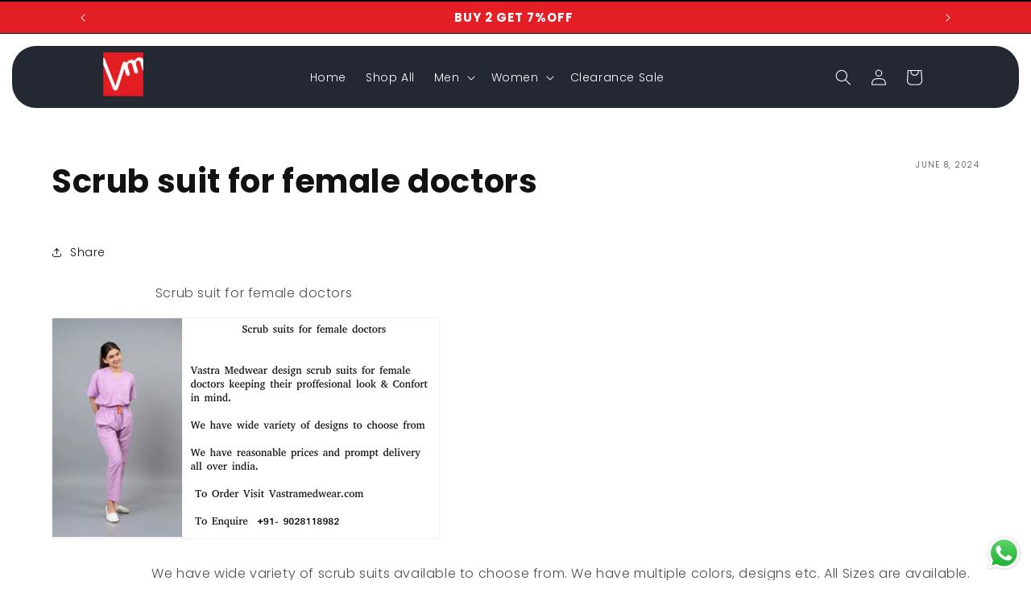

--- FILE ---
content_type: text/html; charset=utf-8
request_url: https://vastramedwear.com/blogs/news/scrub-suit-for-female-doctors
body_size: 36492
content:
<!doctype html>
<html class="no-js" lang="en">
  <head>
    <!-- Google tag (gtag.js) -->
<script async src="https://www.googletagmanager.com/gtag/js?id=AW-11048184638"></script>
<script>
  window.dataLayer = window.dataLayer || [];
  function gtag(){dataLayer.push(arguments);}
  gtag('js', new Date());

  gtag('config', 'AW-11048184638');
</script>

    <meta charset="utf-8">
    <meta http-equiv="X-UA-Compatible" content="IE=edge">
    <meta name="viewport" content="width=device-width,initial-scale=1">
    <meta name="theme-color" content="">
    <link rel="canonical" href="https://vastramedwear.com/blogs/news/scrub-suit-for-female-doctors"><link rel="icon" type="image/png" href="//vastramedwear.com/cdn/shop/files/Vastra-Medwear_Logo.png?crop=center&height=32&v=1707893295&width=32"><link rel="preconnect" href="https://fonts.shopifycdn.com" crossorigin><title>
      Scrub suit for female doctors
 &ndash; VastraMedWear</title>

    
      <meta name="description" content="                            Scrub suit for female doctors                            We have wide variety of scrub suits available to choose from. We have multiple colors, designs etc. All Sizes are available. Vastra Medwear is one preferred choice of female doctors to buy scrub suits. We also offer personalized scrubs">
    

    

<meta property="og:site_name" content="VastraMedWear">
<meta property="og:url" content="https://vastramedwear.com/blogs/news/scrub-suit-for-female-doctors">
<meta property="og:title" content="Scrub suit for female doctors">
<meta property="og:type" content="article">
<meta property="og:description" content="                            Scrub suit for female doctors                            We have wide variety of scrub suits available to choose from. We have multiple colors, designs etc. All Sizes are available. Vastra Medwear is one preferred choice of female doctors to buy scrub suits. We also offer personalized scrubs"><meta property="og:image" content="http://vastramedwear.com/cdn/shop/files/Vastra-Medwear_Logo.png?height=628&pad_color=ffffff&v=1707893295&width=1200">
  <meta property="og:image:secure_url" content="https://vastramedwear.com/cdn/shop/files/Vastra-Medwear_Logo.png?height=628&pad_color=ffffff&v=1707893295&width=1200">
  <meta property="og:image:width" content="1200">
  <meta property="og:image:height" content="628"><meta name="twitter:site" content="@vastramedwear?s=21&t=Jykbwzm4cIG5a959Tu0ZeA"><meta name="twitter:card" content="summary_large_image">
<meta name="twitter:title" content="Scrub suit for female doctors">
<meta name="twitter:description" content="                            Scrub suit for female doctors                            We have wide variety of scrub suits available to choose from. We have multiple colors, designs etc. All Sizes are available. Vastra Medwear is one preferred choice of female doctors to buy scrub suits. We also offer personalized scrubs">


    <script src="//vastramedwear.com/cdn/shop/t/4/assets/constants.js?v=58251544750838685771755167874" defer="defer"></script>
    <script src="//vastramedwear.com/cdn/shop/t/4/assets/pubsub.js?v=158357773527763999511755167874" defer="defer"></script>
    <script src="//vastramedwear.com/cdn/shop/t/4/assets/global.js?v=69833920684864139211755167874" defer="defer"></script><script src="//vastramedwear.com/cdn/shop/t/4/assets/animations.js?v=88693664871331136111755167874" defer="defer"></script><script>window.performance && window.performance.mark && window.performance.mark('shopify.content_for_header.start');</script><meta name="google-site-verification" content="WPfYoPEwFUM00-1Ocr-fugTo3ft0PtlUI5dDVh-o-Yc">
<meta id="shopify-digital-wallet" name="shopify-digital-wallet" content="/86215688468/digital_wallets/dialog">
<link rel="alternate" type="application/atom+xml" title="Feed" href="/blogs/news.atom" />
<script async="async" src="/checkouts/internal/preloads.js?locale=en-IN"></script>
<script id="shopify-features" type="application/json">{"accessToken":"62b385b56394cac7a821bcd899ccc189","betas":["rich-media-storefront-analytics"],"domain":"vastramedwear.com","predictiveSearch":true,"shopId":86215688468,"locale":"en"}</script>
<script>var Shopify = Shopify || {};
Shopify.shop = "ea1653-3.myshopify.com";
Shopify.locale = "en";
Shopify.currency = {"active":"INR","rate":"1.0"};
Shopify.country = "IN";
Shopify.theme = {"name":"Spense x VastraMedWear Dawn","id":181405319444,"schema_name":"Dawn","schema_version":"13.0.0","theme_store_id":887,"role":"main"};
Shopify.theme.handle = "null";
Shopify.theme.style = {"id":null,"handle":null};
Shopify.cdnHost = "vastramedwear.com/cdn";
Shopify.routes = Shopify.routes || {};
Shopify.routes.root = "/";</script>
<script type="module">!function(o){(o.Shopify=o.Shopify||{}).modules=!0}(window);</script>
<script>!function(o){function n(){var o=[];function n(){o.push(Array.prototype.slice.apply(arguments))}return n.q=o,n}var t=o.Shopify=o.Shopify||{};t.loadFeatures=n(),t.autoloadFeatures=n()}(window);</script>
<script id="shop-js-analytics" type="application/json">{"pageType":"article"}</script>
<script defer="defer" async type="module" src="//vastramedwear.com/cdn/shopifycloud/shop-js/modules/v2/client.init-shop-cart-sync_BT-GjEfc.en.esm.js"></script>
<script defer="defer" async type="module" src="//vastramedwear.com/cdn/shopifycloud/shop-js/modules/v2/chunk.common_D58fp_Oc.esm.js"></script>
<script defer="defer" async type="module" src="//vastramedwear.com/cdn/shopifycloud/shop-js/modules/v2/chunk.modal_xMitdFEc.esm.js"></script>
<script type="module">
  await import("//vastramedwear.com/cdn/shopifycloud/shop-js/modules/v2/client.init-shop-cart-sync_BT-GjEfc.en.esm.js");
await import("//vastramedwear.com/cdn/shopifycloud/shop-js/modules/v2/chunk.common_D58fp_Oc.esm.js");
await import("//vastramedwear.com/cdn/shopifycloud/shop-js/modules/v2/chunk.modal_xMitdFEc.esm.js");

  window.Shopify.SignInWithShop?.initShopCartSync?.({"fedCMEnabled":true,"windoidEnabled":true});

</script>
<script>(function() {
  var isLoaded = false;
  function asyncLoad() {
    if (isLoaded) return;
    isLoaded = true;
    var urls = ["https:\/\/embed.closeby.co\/v1.js?closeby.mapKey=100250eb66beb2c1c774a831c7ff068b\u0026shop=ea1653-3.myshopify.com","https:\/\/cdn-bundler.nice-team.net\/app\/js\/bundler.js?shop=ea1653-3.myshopify.com","https:\/\/api-pixels.easyadsapp.com\/storefront.js?eid=0.8984017855683544\u0026shop=ea1653-3.myshopify.com","https:\/\/api.reaktion.com\/assets\/tracking\/store.js?s=yGn0B4zbz1G7DmJoz2OAg2djHr1ESv3A\u0026shop=ea1653-3.myshopify.com","https:\/\/cdn.nfcube.com\/instafeed-f959bb421972ae58394a4dcc3394dd16.js?shop=ea1653-3.myshopify.com"];
    for (var i = 0; i < urls.length; i++) {
      var s = document.createElement('script');
      s.type = 'text/javascript';
      s.async = true;
      s.src = urls[i];
      var x = document.getElementsByTagName('script')[0];
      x.parentNode.insertBefore(s, x);
    }
  };
  if(window.attachEvent) {
    window.attachEvent('onload', asyncLoad);
  } else {
    window.addEventListener('load', asyncLoad, false);
  }
})();</script>
<script id="__st">var __st={"a":86215688468,"offset":19800,"reqid":"715a702e-eabd-4fdc-92d2-bc92bfb8477b-1769068633","pageurl":"vastramedwear.com\/blogs\/news\/scrub-suit-for-female-doctors","s":"articles-608095731988","u":"d38aecd8382b","p":"article","rtyp":"article","rid":608095731988};</script>
<script>window.ShopifyPaypalV4VisibilityTracking = true;</script>
<script id="captcha-bootstrap">!function(){'use strict';const t='contact',e='account',n='new_comment',o=[[t,t],['blogs',n],['comments',n],[t,'customer']],c=[[e,'customer_login'],[e,'guest_login'],[e,'recover_customer_password'],[e,'create_customer']],r=t=>t.map((([t,e])=>`form[action*='/${t}']:not([data-nocaptcha='true']) input[name='form_type'][value='${e}']`)).join(','),a=t=>()=>t?[...document.querySelectorAll(t)].map((t=>t.form)):[];function s(){const t=[...o],e=r(t);return a(e)}const i='password',u='form_key',d=['recaptcha-v3-token','g-recaptcha-response','h-captcha-response',i],f=()=>{try{return window.sessionStorage}catch{return}},m='__shopify_v',_=t=>t.elements[u];function p(t,e,n=!1){try{const o=window.sessionStorage,c=JSON.parse(o.getItem(e)),{data:r}=function(t){const{data:e,action:n}=t;return t[m]||n?{data:e,action:n}:{data:t,action:n}}(c);for(const[e,n]of Object.entries(r))t.elements[e]&&(t.elements[e].value=n);n&&o.removeItem(e)}catch(o){console.error('form repopulation failed',{error:o})}}const l='form_type',E='cptcha';function T(t){t.dataset[E]=!0}const w=window,h=w.document,L='Shopify',v='ce_forms',y='captcha';let A=!1;((t,e)=>{const n=(g='f06e6c50-85a8-45c8-87d0-21a2b65856fe',I='https://cdn.shopify.com/shopifycloud/storefront-forms-hcaptcha/ce_storefront_forms_captcha_hcaptcha.v1.5.2.iife.js',D={infoText:'Protected by hCaptcha',privacyText:'Privacy',termsText:'Terms'},(t,e,n)=>{const o=w[L][v],c=o.bindForm;if(c)return c(t,g,e,D).then(n);var r;o.q.push([[t,g,e,D],n]),r=I,A||(h.body.append(Object.assign(h.createElement('script'),{id:'captcha-provider',async:!0,src:r})),A=!0)});var g,I,D;w[L]=w[L]||{},w[L][v]=w[L][v]||{},w[L][v].q=[],w[L][y]=w[L][y]||{},w[L][y].protect=function(t,e){n(t,void 0,e),T(t)},Object.freeze(w[L][y]),function(t,e,n,w,h,L){const[v,y,A,g]=function(t,e,n){const i=e?o:[],u=t?c:[],d=[...i,...u],f=r(d),m=r(i),_=r(d.filter((([t,e])=>n.includes(e))));return[a(f),a(m),a(_),s()]}(w,h,L),I=t=>{const e=t.target;return e instanceof HTMLFormElement?e:e&&e.form},D=t=>v().includes(t);t.addEventListener('submit',(t=>{const e=I(t);if(!e)return;const n=D(e)&&!e.dataset.hcaptchaBound&&!e.dataset.recaptchaBound,o=_(e),c=g().includes(e)&&(!o||!o.value);(n||c)&&t.preventDefault(),c&&!n&&(function(t){try{if(!f())return;!function(t){const e=f();if(!e)return;const n=_(t);if(!n)return;const o=n.value;o&&e.removeItem(o)}(t);const e=Array.from(Array(32),(()=>Math.random().toString(36)[2])).join('');!function(t,e){_(t)||t.append(Object.assign(document.createElement('input'),{type:'hidden',name:u})),t.elements[u].value=e}(t,e),function(t,e){const n=f();if(!n)return;const o=[...t.querySelectorAll(`input[type='${i}']`)].map((({name:t})=>t)),c=[...d,...o],r={};for(const[a,s]of new FormData(t).entries())c.includes(a)||(r[a]=s);n.setItem(e,JSON.stringify({[m]:1,action:t.action,data:r}))}(t,e)}catch(e){console.error('failed to persist form',e)}}(e),e.submit())}));const S=(t,e)=>{t&&!t.dataset[E]&&(n(t,e.some((e=>e===t))),T(t))};for(const o of['focusin','change'])t.addEventListener(o,(t=>{const e=I(t);D(e)&&S(e,y())}));const B=e.get('form_key'),M=e.get(l),P=B&&M;t.addEventListener('DOMContentLoaded',(()=>{const t=y();if(P)for(const e of t)e.elements[l].value===M&&p(e,B);[...new Set([...A(),...v().filter((t=>'true'===t.dataset.shopifyCaptcha))])].forEach((e=>S(e,t)))}))}(h,new URLSearchParams(w.location.search),n,t,e,['guest_login'])})(!0,!0)}();</script>
<script integrity="sha256-4kQ18oKyAcykRKYeNunJcIwy7WH5gtpwJnB7kiuLZ1E=" data-source-attribution="shopify.loadfeatures" defer="defer" src="//vastramedwear.com/cdn/shopifycloud/storefront/assets/storefront/load_feature-a0a9edcb.js" crossorigin="anonymous"></script>
<script data-source-attribution="shopify.dynamic_checkout.dynamic.init">var Shopify=Shopify||{};Shopify.PaymentButton=Shopify.PaymentButton||{isStorefrontPortableWallets:!0,init:function(){window.Shopify.PaymentButton.init=function(){};var t=document.createElement("script");t.src="https://vastramedwear.com/cdn/shopifycloud/portable-wallets/latest/portable-wallets.en.js",t.type="module",document.head.appendChild(t)}};
</script>
<script data-source-attribution="shopify.dynamic_checkout.buyer_consent">
  function portableWalletsHideBuyerConsent(e){var t=document.getElementById("shopify-buyer-consent"),n=document.getElementById("shopify-subscription-policy-button");t&&n&&(t.classList.add("hidden"),t.setAttribute("aria-hidden","true"),n.removeEventListener("click",e))}function portableWalletsShowBuyerConsent(e){var t=document.getElementById("shopify-buyer-consent"),n=document.getElementById("shopify-subscription-policy-button");t&&n&&(t.classList.remove("hidden"),t.removeAttribute("aria-hidden"),n.addEventListener("click",e))}window.Shopify?.PaymentButton&&(window.Shopify.PaymentButton.hideBuyerConsent=portableWalletsHideBuyerConsent,window.Shopify.PaymentButton.showBuyerConsent=portableWalletsShowBuyerConsent);
</script>
<script data-source-attribution="shopify.dynamic_checkout.cart.bootstrap">document.addEventListener("DOMContentLoaded",(function(){function t(){return document.querySelector("shopify-accelerated-checkout-cart, shopify-accelerated-checkout")}if(t())Shopify.PaymentButton.init();else{new MutationObserver((function(e,n){t()&&(Shopify.PaymentButton.init(),n.disconnect())})).observe(document.body,{childList:!0,subtree:!0})}}));
</script>
<link rel="stylesheet" media="screen" href="//vastramedwear.com/cdn/shop/t/4/compiled_assets/styles.css?v=2713">
<script id="sections-script" data-sections="header" defer="defer" src="//vastramedwear.com/cdn/shop/t/4/compiled_assets/scripts.js?v=2713"></script>
<script>window.performance && window.performance.mark && window.performance.mark('shopify.content_for_header.end');</script>


    <style data-shopify>
      @font-face {
  font-family: Poppins;
  font-weight: 300;
  font-style: normal;
  font-display: swap;
  src: url("//vastramedwear.com/cdn/fonts/poppins/poppins_n3.05f58335c3209cce17da4f1f1ab324ebe2982441.woff2") format("woff2"),
       url("//vastramedwear.com/cdn/fonts/poppins/poppins_n3.6971368e1f131d2c8ff8e3a44a36b577fdda3ff5.woff") format("woff");
}

      @font-face {
  font-family: Poppins;
  font-weight: 700;
  font-style: normal;
  font-display: swap;
  src: url("//vastramedwear.com/cdn/fonts/poppins/poppins_n7.56758dcf284489feb014a026f3727f2f20a54626.woff2") format("woff2"),
       url("//vastramedwear.com/cdn/fonts/poppins/poppins_n7.f34f55d9b3d3205d2cd6f64955ff4b36f0cfd8da.woff") format("woff");
}

      @font-face {
  font-family: Poppins;
  font-weight: 300;
  font-style: italic;
  font-display: swap;
  src: url("//vastramedwear.com/cdn/fonts/poppins/poppins_i3.8536b4423050219f608e17f134fe9ea3b01ed890.woff2") format("woff2"),
       url("//vastramedwear.com/cdn/fonts/poppins/poppins_i3.0f4433ada196bcabf726ed78f8e37e0995762f7f.woff") format("woff");
}

      @font-face {
  font-family: Poppins;
  font-weight: 700;
  font-style: italic;
  font-display: swap;
  src: url("//vastramedwear.com/cdn/fonts/poppins/poppins_i7.42fd71da11e9d101e1e6c7932199f925f9eea42d.woff2") format("woff2"),
       url("//vastramedwear.com/cdn/fonts/poppins/poppins_i7.ec8499dbd7616004e21155106d13837fff4cf556.woff") format("woff");
}

      @font-face {
  font-family: Poppins;
  font-weight: 700;
  font-style: normal;
  font-display: swap;
  src: url("//vastramedwear.com/cdn/fonts/poppins/poppins_n7.56758dcf284489feb014a026f3727f2f20a54626.woff2") format("woff2"),
       url("//vastramedwear.com/cdn/fonts/poppins/poppins_n7.f34f55d9b3d3205d2cd6f64955ff4b36f0cfd8da.woff") format("woff");
}


      
        :root,
        .color-scheme-1 {
          --color-background: 255,255,255;
        
          --gradient-background: #ffffff;
        

        

        --color-foreground: 18,18,18;
        --color-background-contrast: 191,191,191;
        --color-shadow: 18,18,18;
        --color-button: 18,18,18;
        --color-button-text: 255,255,255;
        --color-secondary-button: 255,255,255;
        --color-secondary-button-text: 18,18,18;
        --color-link: 18,18,18;
        --color-badge-foreground: 18,18,18;
        --color-badge-background: 255,255,255;
        --color-badge-border: 18,18,18;
        --payment-terms-background-color: rgb(255 255 255);
      }
      
        
        .color-scheme-2 {
          --color-background: 243,243,243;
        
          --gradient-background: #f3f3f3;
        

        

        --color-foreground: 18,18,18;
        --color-background-contrast: 179,179,179;
        --color-shadow: 18,18,18;
        --color-button: 18,18,18;
        --color-button-text: 243,243,243;
        --color-secondary-button: 243,243,243;
        --color-secondary-button-text: 18,18,18;
        --color-link: 18,18,18;
        --color-badge-foreground: 18,18,18;
        --color-badge-background: 243,243,243;
        --color-badge-border: 18,18,18;
        --payment-terms-background-color: rgb(243 243 243);
      }
      
        
        .color-scheme-3 {
          --color-background: 36,40,51;
        
          --gradient-background: #242833;
        

        

        --color-foreground: 255,255,255;
        --color-background-contrast: 47,52,66;
        --color-shadow: 18,18,18;
        --color-button: 255,255,255;
        --color-button-text: 0,0,0;
        --color-secondary-button: 36,40,51;
        --color-secondary-button-text: 255,255,255;
        --color-link: 255,255,255;
        --color-badge-foreground: 255,255,255;
        --color-badge-background: 36,40,51;
        --color-badge-border: 255,255,255;
        --payment-terms-background-color: rgb(36 40 51);
      }
      
        
        .color-scheme-4 {
          --color-background: 18,18,18;
        
          --gradient-background: #121212;
        

        

        --color-foreground: 255,255,255;
        --color-background-contrast: 146,146,146;
        --color-shadow: 18,18,18;
        --color-button: 255,255,255;
        --color-button-text: 18,18,18;
        --color-secondary-button: 18,18,18;
        --color-secondary-button-text: 255,255,255;
        --color-link: 255,255,255;
        --color-badge-foreground: 255,255,255;
        --color-badge-background: 18,18,18;
        --color-badge-border: 255,255,255;
        --payment-terms-background-color: rgb(18 18 18);
      }
      
        
        .color-scheme-5 {
          --color-background: 213,217,235;
        
          --gradient-background: #d5d9eb;
        

        

        --color-foreground: 62,71,132;
        --color-background-contrast: 127,139,194;
        --color-shadow: 18,18,18;
        --color-button: 255,255,255;
        --color-button-text: 51,79,180;
        --color-secondary-button: 213,217,235;
        --color-secondary-button-text: 255,255,255;
        --color-link: 255,255,255;
        --color-badge-foreground: 62,71,132;
        --color-badge-background: 213,217,235;
        --color-badge-border: 62,71,132;
        --payment-terms-background-color: rgb(213 217 235);
      }
      
        
        .color-scheme-73e3b03a-b443-43fc-b6e9-d1378129ca56 {
          --color-background: 255,255,255;
        
          --gradient-background: #ffffff;
        

        

        --color-foreground: 18,18,18;
        --color-background-contrast: 191,191,191;
        --color-shadow: 18,18,18;
        --color-button: 18,18,18;
        --color-button-text: 255,255,255;
        --color-secondary-button: 255,255,255;
        --color-secondary-button-text: 18,18,18;
        --color-link: 18,18,18;
        --color-badge-foreground: 18,18,18;
        --color-badge-background: 255,255,255;
        --color-badge-border: 18,18,18;
        --payment-terms-background-color: rgb(255 255 255);
      }
      
        
        .color-scheme-d1fc7660-82fb-4f00-b1be-f7577ca847e0 {
          --color-background: 255,255,255;
        
          --gradient-background: #ffffff;
        

        

        --color-foreground: 18,18,18;
        --color-background-contrast: 191,191,191;
        --color-shadow: 18,18,18;
        --color-button: 18,18,18;
        --color-button-text: 255,255,255;
        --color-secondary-button: 255,255,255;
        --color-secondary-button-text: 18,18,18;
        --color-link: 18,18,18;
        --color-badge-foreground: 18,18,18;
        --color-badge-background: 255,255,255;
        --color-badge-border: 18,18,18;
        --payment-terms-background-color: rgb(255 255 255);
      }
      

      body, .color-scheme-1, .color-scheme-2, .color-scheme-3, .color-scheme-4, .color-scheme-5, .color-scheme-73e3b03a-b443-43fc-b6e9-d1378129ca56, .color-scheme-d1fc7660-82fb-4f00-b1be-f7577ca847e0 {
        color: rgba(var(--color-foreground), 0.75);
        background-color: rgb(var(--color-background));
      }

      :root {
        --font-body-family: Poppins, sans-serif;
        --font-body-style: normal;
        --font-body-weight: 300;
        --font-body-weight-bold: 600;

        --font-heading-family: Poppins, sans-serif;
        --font-heading-style: normal;
        --font-heading-weight: 700;

        --font-body-scale: 1.0;
        --font-heading-scale: 1.0;

        --media-padding: px;
        --media-border-opacity: 0.05;
        --media-border-width: 1px;
        --media-radius: 0px;
        --media-shadow-opacity: 0.0;
        --media-shadow-horizontal-offset: 0px;
        --media-shadow-vertical-offset: 4px;
        --media-shadow-blur-radius: 5px;
        --media-shadow-visible: 0;

        --page-width: 150rem;
        --page-width-margin: 0rem;

        --product-card-image-padding: 1.0rem;
        --product-card-corner-radius: 0.0rem;
        --product-card-text-alignment: center;
        --product-card-border-width: 0.0rem;
        --product-card-border-opacity: 0.1;
        --product-card-shadow-opacity: 0.0;
        --product-card-shadow-visible: 0;
        --product-card-shadow-horizontal-offset: 0.0rem;
        --product-card-shadow-vertical-offset: 0.4rem;
        --product-card-shadow-blur-radius: 0.5rem;

        --collection-card-image-padding: 0.4rem;
        --collection-card-corner-radius: 0.0rem;
        --collection-card-text-alignment: left;
        --collection-card-border-width: 0.1rem;
        --collection-card-border-opacity: 0.1;
        --collection-card-shadow-opacity: 0.0;
        --collection-card-shadow-visible: 0;
        --collection-card-shadow-horizontal-offset: 0.0rem;
        --collection-card-shadow-vertical-offset: 0.4rem;
        --collection-card-shadow-blur-radius: 0.5rem;

        --blog-card-image-padding: 0.0rem;
        --blog-card-corner-radius: 0.0rem;
        --blog-card-text-alignment: left;
        --blog-card-border-width: 0.0rem;
        --blog-card-border-opacity: 0.1;
        --blog-card-shadow-opacity: 0.0;
        --blog-card-shadow-visible: 0;
        --blog-card-shadow-horizontal-offset: 0.0rem;
        --blog-card-shadow-vertical-offset: 0.4rem;
        --blog-card-shadow-blur-radius: 0.5rem;

        --badge-corner-radius: 4.0rem;

        --popup-border-width: 1px;
        --popup-border-opacity: 0.1;
        --popup-corner-radius: 0px;
        --popup-shadow-opacity: 0.05;
        --popup-shadow-horizontal-offset: 0px;
        --popup-shadow-vertical-offset: 4px;
        --popup-shadow-blur-radius: 5px;

        --drawer-border-width: 1px;
        --drawer-border-opacity: 0.1;
        --drawer-shadow-opacity: 0.0;
        --drawer-shadow-horizontal-offset: 0px;
        --drawer-shadow-vertical-offset: 4px;
        --drawer-shadow-blur-radius: 5px;

        --spacing-sections-desktop: 20px;
        --spacing-sections-mobile: 20px;

        --grid-desktop-vertical-spacing: 4px;
        --grid-desktop-horizontal-spacing: 4px;
        --grid-mobile-vertical-spacing: 2px;
        --grid-mobile-horizontal-spacing: 2px;

        --text-boxes-border-opacity: 0.1;
        --text-boxes-border-width: 0px;
        --text-boxes-radius: 0px;
        --text-boxes-shadow-opacity: 0.0;
        --text-boxes-shadow-visible: 0;
        --text-boxes-shadow-horizontal-offset: 0px;
        --text-boxes-shadow-vertical-offset: 4px;
        --text-boxes-shadow-blur-radius: 5px;

        --buttons-radius: 10px;
        --buttons-radius-outset: 11px;
        --buttons-border-width: 1px;
        --buttons-border-opacity: 1.0;
        --buttons-shadow-opacity: 0.0;
        --buttons-shadow-visible: 0;
        --buttons-shadow-horizontal-offset: 0px;
        --buttons-shadow-vertical-offset: 4px;
        --buttons-shadow-blur-radius: 5px;
        --buttons-border-offset: 0.3px;

        --inputs-radius: 10px;
        --inputs-border-width: 1px;
        --inputs-border-opacity: 0.55;
        --inputs-shadow-opacity: 0.0;
        --inputs-shadow-horizontal-offset: 0px;
        --inputs-margin-offset: 0px;
        --inputs-shadow-vertical-offset: 4px;
        --inputs-shadow-blur-radius: 5px;
        --inputs-radius-outset: 11px;

        --variant-pills-radius: 20px;
        --variant-pills-border-width: 1px;
        --variant-pills-border-opacity: 0.55;
        --variant-pills-shadow-opacity: 0.0;
        --variant-pills-shadow-horizontal-offset: 0px;
        --variant-pills-shadow-vertical-offset: 8px;
        --variant-pills-shadow-blur-radius: 5px;
      }

      *,
      *::before,
      *::after {
        box-sizing: inherit;
      }

      html {
        box-sizing: border-box;
        font-size: calc(var(--font-body-scale) * 62.5%);
        height: 100%;
      }

      body {
        display: grid;
        grid-template-rows: auto auto 1fr auto;
        grid-template-columns: 100%;
        min-height: 100%;
        margin: 0;
        font-size: 1.5rem;
        letter-spacing: 0.06rem;
        line-height: calc(1 + 0.8 / var(--font-body-scale));
        font-family: var(--font-body-family);
        font-style: var(--font-body-style);
        font-weight: var(--font-body-weight);
      }

      @media screen and (min-width: 750px) {
        body {
          font-size: 1.6rem;
        }
      }
    </style>

    <link href="//vastramedwear.com/cdn/shop/t/4/assets/base.css?v=93405971894151239851755167874" rel="stylesheet" type="text/css" media="all" />
<link rel="preload" as="font" href="//vastramedwear.com/cdn/fonts/poppins/poppins_n3.05f58335c3209cce17da4f1f1ab324ebe2982441.woff2" type="font/woff2" crossorigin><link rel="preload" as="font" href="//vastramedwear.com/cdn/fonts/poppins/poppins_n7.56758dcf284489feb014a026f3727f2f20a54626.woff2" type="font/woff2" crossorigin><link
        rel="stylesheet"
        href="//vastramedwear.com/cdn/shop/t/4/assets/component-predictive-search.css?v=118923337488134913561755167874"
        media="print"
        onload="this.media='all'"
      ><script>
      document.documentElement.className = document.documentElement.className.replace('no-js', 'js');
      if (Shopify.designMode) {
        document.documentElement.classList.add('shopify-design-mode');
      }
    </script>
    <link href="//vastramedwear.com/cdn/shop/t/4/assets/owl.theme.default.min.css?v=135046118358282713361755167874" rel="stylesheet" type="text/css" media="all" />
    <link href="//vastramedwear.com/cdn/shop/t/4/assets/owl.carousel.min.css?v=70516089817612781961755167874" rel="stylesheet" type="text/css" media="all" />
    <!-- Include jQuery -->
     <script src="//vastramedwear.com/cdn/shop/t/4/assets/jquery.min.js?v=61395414644828968241755167874" type="text/javascript"></script> 
    <script src="//vastramedwear.com/cdn/shop/t/4/assets/owl.carousel.min.js?v=97891440811553454251755167874" type="text/javascript"></script> 
    <link rel="stylesheet" type="text/css" href="//vastramedwear.com/cdn/shop/t/4/assets/custom.css?v=60994735762631684831755167874">
    <script src="//vastramedwear.com/cdn/shop/t/4/assets/custom.js?v=111603181540343972631755167874"></script>

   
    <!-- Google Tag Manager -->
      <script>(function(w,d,s,l,i){w[l]=w[l]||[];w[l].push({'gtm.start':
      new Date().getTime(),event:'gtm.js'});var f=d.getElementsByTagName(s)[0],
      j=d.createElement(s),dl=l!='dataLayer'?'&l='+l:'';j.async=true;j.src=
            'https://www.googletagmanager.com/gtm.js?id='+i+dl;f.parentNode.insertBefore(j,f);
            })(window,document,'script','dataLayer','GTM-TJZNZ2X');</script>
            <!-- End Google Tag Manager -->
     
    
  <!-- BEGIN app block: shopify://apps/aco-product-options/blocks/productAddons/2cadf216-ae48-44f5-a21f-2eeaeed24b39 -->

<script>
window.aco_product_meta = {"product_with_price":[9117602644244,8986224492820,9117621747988,9119613944084,9119617253652,8986228556052,9087041831188,8986223247636,8986222362900,8986222887188,8986223640852,9119609159956,8986226196756,8986225377556,8986230653204,8986225017108,8986227376404,8986225770772,9086845059348,9087058673940,8986227835156,8986229997844,8986226589972,8986228982036,9119776637204,8986224066836,9119899091220,8986230882580,9087054020884,9087037210900,8986229506324],"product_without_price":[],"product_with_required_options":[]};

window.aco_appMeta = {"date_format":"Y-m-d","time_format":"H:i","validation_messages":{"formError":"Fix errors shown above","patternError":"Pattern not matching","groupMaxError":"Allowed maximum %s","groupMinError":"Requires minimum %s","maxValueError":"Maximum value is %s","minValueError":"Minimum value is %s","requiredError":"Field is required","uploadPending":"Files are being uploaded.","validUrlError":"Provide a valid URL","maxFieldsError":"Select maximum %s fields","maxlengthError":"Maximum %s characters allowed","minFieldsError":"Select minimum %s fields","minlengthError":"Minimum %s characters required","charleftMessage":"%s characters left","otherFieldError":"Other value required","validEmailError":"Provide a valid email address","maxFileSizeError":"Maximum file size should be %s","maxQuantityError":"Maximum quantity allowed is %s","minFileSizeError":"Minimum file size should be %s","minQuantityError":"Minimum quantity required is %s","allowedCharsError":"Characters %s is not supported","maxFileCountError":"Maximum %s files allowed","minFileCountError":"Minimum %s files required","fileExtensionError":"File type is not supported","quantityRequiredError":"Please enter a valid quantity"},"google_map_api":"","summary_order":["option_price","product_price","fee","total_price"],"change_price_as_quantity":true,"show_field_price_x_quantity":true,"disable_validation_scroll":false,"gallery_update_field":"last_field","use_cost_price":false,"update_top_price":false,"add_from_prefix":false,"fee_per_order":false,"add_aco_cart_validation":false,"pos_addon_method":"cart_transform","hide_payment_delivery":true,"enable_quick_add":false,"prevent_addtoCart_listener":false,"use_document_click_listener":false,"prevent_haveAcpa":false,"price_prefix":"From","datepicker_disableMobile":false,"radio_unselect_img":true,"strings":{"place_selector_city":"City","place_selector_country":"Country","place_selector_latitude":"Latitude","place_selector_longitude":"Longitude","place_selector_state":"State","place_selector_street":"Street Address","file_upload_completed":"Completed","place_selector_zip":"Zip Code","file_button_text":"Choose File","file_placeholder":"{count} Files","file_droppable_action_text":"Browse","file_droppable_desc_text":"or {action} to choose a file","other":"Other","clearSelection":"Clear Selection","repeater_add":"Add Field","repeater_remove":"Remove Field","file_droppable_text":"Drag and Drop Files Here","add_to_cart_text":"Select options","product_image_selector":"","product_top_price_selector":"","product_grid_selector":"","product_card_price":"","quick_add_btn":"","quick_view_modal":"","cart_drawer":"","qty_btn":"","add_to_cart_btn":"","buy_now_btn":"","checkout_btn":"","line_price":"","total_price":"","cart_item_wrapper":"","cart_item_qty":"","edit_cart_btn":"","cart_properties_wrapper":"","line_property":"","addon_value_qty_format":"x{quantity}","addon_value_fee_format":"-({fee})","addon_value_price_format":"[{price}]"},"options_price_format":"({price})","wc_price_format":"%1$s%2$s","hide_option_price_zero":false,"responsive_layout":true,"product_price_parent_selector":".summary","accordion_open":"first_opened","accordion_auto_open":true,"persist_data":false,"clear_addon_data":false,"isAdmin":"1","user_roles":["administrator"],"google_map_countries":"","price_format":"%1$s%2$s","mc_unit":"1","options_price_label":"Options Price","enable_cart_edit":true,"check_addon":true,"cart_edit_text":"Edit Embroidery","deliveryMethodName":"Cash on Delivery","paymentMethodName":"Cash on Delivery (COD)","enable_dynamic_checkout":true,"checkout_mode":"draft_order","show_price_in_cart":true,"show_fee_string":true};
window.aco_cartTransformUpdate = false;

window.aco_appMeta.assets_url = 'https://cdn.shopify.com/extensions/019b302d-e26d-7ae3-af84-3315d3779f6b/product-add-on-vishnu-732/assets/lang_name.js';
window.aco_apiVersion = 3628;
window.aco_currentProductId = "[]";
window.aco_currentVariants = "[]";
window.aco_currPrdctCollection = "[]";
window.aco_selectedVariant = "[]";
window.aco_product = "[]"
window.aco_shopCurrency = "₹ {{amount}}"
window.aco_shopCurrencyFormat = "₹ {{amount}}"
window.aco_moneySymbol = "₹"
</script>

  <script>
    window.aco_masterStatus = {"isEnabled":1};
  </script>

<script src="https://cdn.shopify.com/extensions/019b302d-e26d-7ae3-af84-3315d3779f6b/product-add-on-vishnu-732/assets/front-end.js" defer></script>
<style>:root{--wcpaDescSize: 12px;--wcpaQtyWidth: 100px;--wcpaErrorSize: 12px;--wcpaLabelSize: 12px;--wcpaQtyHeight: 40px;--wcpaQtyRadius: 4px;--wcpaCheckWidth: 20px;--wcpaDescWeight: normal;--wcpaBorderWidth: 1px;--wcpaCheckHeight: 20px;--wcpaInputHeight: 40px;--wcpaLabelWeight: normal;--wcpaBorderRadius: 4px;--wcpaCheckLabelSize: 14px;--wcpaCheckBorderWidth: 1px;--wcpaSectionTitleSize: 16px;--wcpaCheckBorderRadius: 4px;--wcpaCheckButtonBorder: 1px;--wcpaCheckButtonRadius: 5px;--wcpaDescColor: #797979;--wcpaLineColor: #Bebebe;--wcpaErrorColor: #F55050;--wcpaInputColor: #5d5d5d;--wcpaLabelColor: #424242;--wcpaBorderColor: #c6d0e9;--wcpaButtonColor: #e41e25;--wcpaImageTickBg: #2649FF;--wcpaCheckBgColor: #3340d3;--wcpaInputBgColor: #FFFFFF;--wcpaRadioBgColor: #3340d3;--wcpaCheckToggleBg: #CAE2F9;--wcpaCheckTickColor: #ffffff;--wcpaImageTickColor: #FFFFFF;--wcpaQtyButtonColor: #EEEEEE;--wcpaSectionTitleBg: #EEEEEE47;--wcpaButtonTextColor: #ffffff;--wcpaCheckLabelColor: #4a4a4a;--wcpaImageTickBorder: #FFFFFF;--wcpaBorderColorFocus: #3561f3;--wcpaCheckBorderColor: #B9CBE3;--wcpaCheckButtonColor: #CAE2F9;--wcpaImageMagnifierBg: #2649FF;--wcpaRadioBorderColor: #B9CBE3;--wcpaSectionTitleColor: #4A4A4A;--wcpaQtyButtonTextColor: #424242;--wcpaCheckToggleBgActive: #BADA55;--wcpaImageMagnifierColor: #ffffff;--wcpaQtyButtonHoverColor: #DDDDDD;--wcpaRadioSelBorderColor: #3340d3;--wcpaImageMagnifierBorder: #FFFFFF;--wcpaImageSelectionShadow: #00000040;--wcpaImageSelectionOutline: #3340d3;--wcpaCheckButtonBorderColor: #EEEEEE;--wcpaCheckToggleCircleColor: #FFFFFF;--wcpaCheckButtonSelectionColor: #CECECE;--wcpaLeftLabelWidth: 120px} </style>
<link rel="stylesheet" href="https://cdn.shopify.com/extensions/019b302d-e26d-7ae3-af84-3315d3779f6b/product-add-on-vishnu-732/assets/style_3.css">
<!-- END app block --><script src="https://cdn.shopify.com/extensions/2238fb46-83de-40c5-af67-606f3c863d9f/infinite-google-reviews-320/assets/infiniteReview.js" type="text/javascript" defer="defer"></script>
<script src="https://cdn.shopify.com/extensions/019b6dda-9f81-7c8b-b5f5-7756ae4a26fb/dondy-whatsapp-chat-widget-85/assets/ChatBubble.js" type="text/javascript" defer="defer"></script>
<link href="https://cdn.shopify.com/extensions/019b6dda-9f81-7c8b-b5f5-7756ae4a26fb/dondy-whatsapp-chat-widget-85/assets/ChatBubble.css" rel="stylesheet" type="text/css" media="all">
<script src="https://cdn.shopify.com/extensions/019a90c6-cd85-74d1-bad7-0deb689084fd/hitsy-progress-bar-48/assets/main.js" type="text/javascript" defer="defer"></script>
<script src="https://cdn.shopify.com/extensions/19689677-6488-4a31-adf3-fcf4359c5fd9/forms-2295/assets/shopify-forms-loader.js" type="text/javascript" defer="defer"></script>
<script src="https://cdn.shopify.com/extensions/019b0ca3-aa13-7aa2-a0b4-6cb667a1f6f7/essential-countdown-timer-55/assets/countdown_timer_essential_apps.min.js" type="text/javascript" defer="defer"></script>
<link href="https://monorail-edge.shopifysvc.com" rel="dns-prefetch">
<script>(function(){if ("sendBeacon" in navigator && "performance" in window) {try {var session_token_from_headers = performance.getEntriesByType('navigation')[0].serverTiming.find(x => x.name == '_s').description;} catch {var session_token_from_headers = undefined;}var session_cookie_matches = document.cookie.match(/_shopify_s=([^;]*)/);var session_token_from_cookie = session_cookie_matches && session_cookie_matches.length === 2 ? session_cookie_matches[1] : "";var session_token = session_token_from_headers || session_token_from_cookie || "";function handle_abandonment_event(e) {var entries = performance.getEntries().filter(function(entry) {return /monorail-edge.shopifysvc.com/.test(entry.name);});if (!window.abandonment_tracked && entries.length === 0) {window.abandonment_tracked = true;var currentMs = Date.now();var navigation_start = performance.timing.navigationStart;var payload = {shop_id: 86215688468,url: window.location.href,navigation_start,duration: currentMs - navigation_start,session_token,page_type: "article"};window.navigator.sendBeacon("https://monorail-edge.shopifysvc.com/v1/produce", JSON.stringify({schema_id: "online_store_buyer_site_abandonment/1.1",payload: payload,metadata: {event_created_at_ms: currentMs,event_sent_at_ms: currentMs}}));}}window.addEventListener('pagehide', handle_abandonment_event);}}());</script>
<script id="web-pixels-manager-setup">(function e(e,d,r,n,o){if(void 0===o&&(o={}),!Boolean(null===(a=null===(i=window.Shopify)||void 0===i?void 0:i.analytics)||void 0===a?void 0:a.replayQueue)){var i,a;window.Shopify=window.Shopify||{};var t=window.Shopify;t.analytics=t.analytics||{};var s=t.analytics;s.replayQueue=[],s.publish=function(e,d,r){return s.replayQueue.push([e,d,r]),!0};try{self.performance.mark("wpm:start")}catch(e){}var l=function(){var e={modern:/Edge?\/(1{2}[4-9]|1[2-9]\d|[2-9]\d{2}|\d{4,})\.\d+(\.\d+|)|Firefox\/(1{2}[4-9]|1[2-9]\d|[2-9]\d{2}|\d{4,})\.\d+(\.\d+|)|Chrom(ium|e)\/(9{2}|\d{3,})\.\d+(\.\d+|)|(Maci|X1{2}).+ Version\/(15\.\d+|(1[6-9]|[2-9]\d|\d{3,})\.\d+)([,.]\d+|)( \(\w+\)|)( Mobile\/\w+|) Safari\/|Chrome.+OPR\/(9{2}|\d{3,})\.\d+\.\d+|(CPU[ +]OS|iPhone[ +]OS|CPU[ +]iPhone|CPU IPhone OS|CPU iPad OS)[ +]+(15[._]\d+|(1[6-9]|[2-9]\d|\d{3,})[._]\d+)([._]\d+|)|Android:?[ /-](13[3-9]|1[4-9]\d|[2-9]\d{2}|\d{4,})(\.\d+|)(\.\d+|)|Android.+Firefox\/(13[5-9]|1[4-9]\d|[2-9]\d{2}|\d{4,})\.\d+(\.\d+|)|Android.+Chrom(ium|e)\/(13[3-9]|1[4-9]\d|[2-9]\d{2}|\d{4,})\.\d+(\.\d+|)|SamsungBrowser\/([2-9]\d|\d{3,})\.\d+/,legacy:/Edge?\/(1[6-9]|[2-9]\d|\d{3,})\.\d+(\.\d+|)|Firefox\/(5[4-9]|[6-9]\d|\d{3,})\.\d+(\.\d+|)|Chrom(ium|e)\/(5[1-9]|[6-9]\d|\d{3,})\.\d+(\.\d+|)([\d.]+$|.*Safari\/(?![\d.]+ Edge\/[\d.]+$))|(Maci|X1{2}).+ Version\/(10\.\d+|(1[1-9]|[2-9]\d|\d{3,})\.\d+)([,.]\d+|)( \(\w+\)|)( Mobile\/\w+|) Safari\/|Chrome.+OPR\/(3[89]|[4-9]\d|\d{3,})\.\d+\.\d+|(CPU[ +]OS|iPhone[ +]OS|CPU[ +]iPhone|CPU IPhone OS|CPU iPad OS)[ +]+(10[._]\d+|(1[1-9]|[2-9]\d|\d{3,})[._]\d+)([._]\d+|)|Android:?[ /-](13[3-9]|1[4-9]\d|[2-9]\d{2}|\d{4,})(\.\d+|)(\.\d+|)|Mobile Safari.+OPR\/([89]\d|\d{3,})\.\d+\.\d+|Android.+Firefox\/(13[5-9]|1[4-9]\d|[2-9]\d{2}|\d{4,})\.\d+(\.\d+|)|Android.+Chrom(ium|e)\/(13[3-9]|1[4-9]\d|[2-9]\d{2}|\d{4,})\.\d+(\.\d+|)|Android.+(UC? ?Browser|UCWEB|U3)[ /]?(15\.([5-9]|\d{2,})|(1[6-9]|[2-9]\d|\d{3,})\.\d+)\.\d+|SamsungBrowser\/(5\.\d+|([6-9]|\d{2,})\.\d+)|Android.+MQ{2}Browser\/(14(\.(9|\d{2,})|)|(1[5-9]|[2-9]\d|\d{3,})(\.\d+|))(\.\d+|)|K[Aa][Ii]OS\/(3\.\d+|([4-9]|\d{2,})\.\d+)(\.\d+|)/},d=e.modern,r=e.legacy,n=navigator.userAgent;return n.match(d)?"modern":n.match(r)?"legacy":"unknown"}(),u="modern"===l?"modern":"legacy",c=(null!=n?n:{modern:"",legacy:""})[u],f=function(e){return[e.baseUrl,"/wpm","/b",e.hashVersion,"modern"===e.buildTarget?"m":"l",".js"].join("")}({baseUrl:d,hashVersion:r,buildTarget:u}),m=function(e){var d=e.version,r=e.bundleTarget,n=e.surface,o=e.pageUrl,i=e.monorailEndpoint;return{emit:function(e){var a=e.status,t=e.errorMsg,s=(new Date).getTime(),l=JSON.stringify({metadata:{event_sent_at_ms:s},events:[{schema_id:"web_pixels_manager_load/3.1",payload:{version:d,bundle_target:r,page_url:o,status:a,surface:n,error_msg:t},metadata:{event_created_at_ms:s}}]});if(!i)return console&&console.warn&&console.warn("[Web Pixels Manager] No Monorail endpoint provided, skipping logging."),!1;try{return self.navigator.sendBeacon.bind(self.navigator)(i,l)}catch(e){}var u=new XMLHttpRequest;try{return u.open("POST",i,!0),u.setRequestHeader("Content-Type","text/plain"),u.send(l),!0}catch(e){return console&&console.warn&&console.warn("[Web Pixels Manager] Got an unhandled error while logging to Monorail."),!1}}}}({version:r,bundleTarget:l,surface:e.surface,pageUrl:self.location.href,monorailEndpoint:e.monorailEndpoint});try{o.browserTarget=l,function(e){var d=e.src,r=e.async,n=void 0===r||r,o=e.onload,i=e.onerror,a=e.sri,t=e.scriptDataAttributes,s=void 0===t?{}:t,l=document.createElement("script"),u=document.querySelector("head"),c=document.querySelector("body");if(l.async=n,l.src=d,a&&(l.integrity=a,l.crossOrigin="anonymous"),s)for(var f in s)if(Object.prototype.hasOwnProperty.call(s,f))try{l.dataset[f]=s[f]}catch(e){}if(o&&l.addEventListener("load",o),i&&l.addEventListener("error",i),u)u.appendChild(l);else{if(!c)throw new Error("Did not find a head or body element to append the script");c.appendChild(l)}}({src:f,async:!0,onload:function(){if(!function(){var e,d;return Boolean(null===(d=null===(e=window.Shopify)||void 0===e?void 0:e.analytics)||void 0===d?void 0:d.initialized)}()){var d=window.webPixelsManager.init(e)||void 0;if(d){var r=window.Shopify.analytics;r.replayQueue.forEach((function(e){var r=e[0],n=e[1],o=e[2];d.publishCustomEvent(r,n,o)})),r.replayQueue=[],r.publish=d.publishCustomEvent,r.visitor=d.visitor,r.initialized=!0}}},onerror:function(){return m.emit({status:"failed",errorMsg:"".concat(f," has failed to load")})},sri:function(e){var d=/^sha384-[A-Za-z0-9+/=]+$/;return"string"==typeof e&&d.test(e)}(c)?c:"",scriptDataAttributes:o}),m.emit({status:"loading"})}catch(e){m.emit({status:"failed",errorMsg:(null==e?void 0:e.message)||"Unknown error"})}}})({shopId: 86215688468,storefrontBaseUrl: "https://vastramedwear.com",extensionsBaseUrl: "https://extensions.shopifycdn.com/cdn/shopifycloud/web-pixels-manager",monorailEndpoint: "https://monorail-edge.shopifysvc.com/unstable/produce_batch",surface: "storefront-renderer",enabledBetaFlags: ["2dca8a86"],webPixelsConfigList: [{"id":"2020016404","configuration":"{\"pixel_id\":\"462793805855324\",\"pixel_type\":\"facebook_pixel\"}","eventPayloadVersion":"v1","runtimeContext":"OPEN","scriptVersion":"ca16bc87fe92b6042fbaa3acc2fbdaa6","type":"APP","apiClientId":2329312,"privacyPurposes":["ANALYTICS","MARKETING","SALE_OF_DATA"],"dataSharingAdjustments":{"protectedCustomerApprovalScopes":["read_customer_address","read_customer_email","read_customer_name","read_customer_personal_data","read_customer_phone"]}},{"id":"1831534868","configuration":"{\"accountID\":\"9039\"}","eventPayloadVersion":"v1","runtimeContext":"STRICT","scriptVersion":"03b732b1a2db60e097bc15699e397cfd","type":"APP","apiClientId":5009031,"privacyPurposes":["ANALYTICS","MARKETING","SALE_OF_DATA"],"dataSharingAdjustments":{"protectedCustomerApprovalScopes":[]}},{"id":"1494712596","configuration":"{\"webPixelName\":\"Judge.me\"}","eventPayloadVersion":"v1","runtimeContext":"STRICT","scriptVersion":"34ad157958823915625854214640f0bf","type":"APP","apiClientId":683015,"privacyPurposes":["ANALYTICS"],"dataSharingAdjustments":{"protectedCustomerApprovalScopes":["read_customer_email","read_customer_name","read_customer_personal_data","read_customer_phone"]}},{"id":"768147732","configuration":"{\"config\":\"{\\\"pixel_id\\\":\\\"G-5VVVNL6ZXF\\\",\\\"target_country\\\":\\\"IN\\\",\\\"gtag_events\\\":[{\\\"type\\\":\\\"search\\\",\\\"action_label\\\":[\\\"G-5VVVNL6ZXF\\\",\\\"AW-11048184638\\\/ldzKCKvm2qkZEL7Wl5Qp\\\"]},{\\\"type\\\":\\\"begin_checkout\\\",\\\"action_label\\\":[\\\"G-5VVVNL6ZXF\\\",\\\"AW-11048184638\\\/CVpFCLHm2qkZEL7Wl5Qp\\\"]},{\\\"type\\\":\\\"view_item\\\",\\\"action_label\\\":[\\\"G-5VVVNL6ZXF\\\",\\\"AW-11048184638\\\/uxSMCKjm2qkZEL7Wl5Qp\\\",\\\"MC-7LWWKZXQ5Y\\\"]},{\\\"type\\\":\\\"purchase\\\",\\\"action_label\\\":[\\\"G-5VVVNL6ZXF\\\",\\\"AW-11048184638\\\/8roXCKLm2qkZEL7Wl5Qp\\\",\\\"MC-7LWWKZXQ5Y\\\"]},{\\\"type\\\":\\\"page_view\\\",\\\"action_label\\\":[\\\"G-5VVVNL6ZXF\\\",\\\"AW-11048184638\\\/9Xh_CKXm2qkZEL7Wl5Qp\\\",\\\"MC-7LWWKZXQ5Y\\\"]},{\\\"type\\\":\\\"add_payment_info\\\",\\\"action_label\\\":[\\\"G-5VVVNL6ZXF\\\",\\\"AW-11048184638\\\/enBcCLTm2qkZEL7Wl5Qp\\\"]},{\\\"type\\\":\\\"add_to_cart\\\",\\\"action_label\\\":[\\\"G-5VVVNL6ZXF\\\",\\\"AW-11048184638\\\/zeVVCK7m2qkZEL7Wl5Qp\\\"]}],\\\"enable_monitoring_mode\\\":false}\"}","eventPayloadVersion":"v1","runtimeContext":"OPEN","scriptVersion":"b2a88bafab3e21179ed38636efcd8a93","type":"APP","apiClientId":1780363,"privacyPurposes":[],"dataSharingAdjustments":{"protectedCustomerApprovalScopes":["read_customer_address","read_customer_email","read_customer_name","read_customer_personal_data","read_customer_phone"]}},{"id":"493945108","configuration":"{\"shop_id\":\"6079\"}","eventPayloadVersion":"v1","runtimeContext":"STRICT","scriptVersion":"212b076861be9d38cfe282b2fb591b82","type":"APP","apiClientId":55634460673,"privacyPurposes":["ANALYTICS","MARKETING","SALE_OF_DATA"],"dataSharingAdjustments":{"protectedCustomerApprovalScopes":[]}},{"id":"493912340","configuration":"{\"accountID\":\"86215688468\"}","eventPayloadVersion":"v1","runtimeContext":"STRICT","scriptVersion":"c0a2ceb098b536858278d481fbeefe60","type":"APP","apiClientId":10250649601,"privacyPurposes":[],"dataSharingAdjustments":{"protectedCustomerApprovalScopes":["read_customer_address","read_customer_email","read_customer_name","read_customer_personal_data","read_customer_phone"]}},{"id":"shopify-app-pixel","configuration":"{}","eventPayloadVersion":"v1","runtimeContext":"STRICT","scriptVersion":"0450","apiClientId":"shopify-pixel","type":"APP","privacyPurposes":["ANALYTICS","MARKETING"]},{"id":"shopify-custom-pixel","eventPayloadVersion":"v1","runtimeContext":"LAX","scriptVersion":"0450","apiClientId":"shopify-pixel","type":"CUSTOM","privacyPurposes":["ANALYTICS","MARKETING"]}],isMerchantRequest: false,initData: {"shop":{"name":"VastraMedWear","paymentSettings":{"currencyCode":"INR"},"myshopifyDomain":"ea1653-3.myshopify.com","countryCode":"IN","storefrontUrl":"https:\/\/vastramedwear.com"},"customer":null,"cart":null,"checkout":null,"productVariants":[],"purchasingCompany":null},},"https://vastramedwear.com/cdn","fcfee988w5aeb613cpc8e4bc33m6693e112",{"modern":"","legacy":""},{"shopId":"86215688468","storefrontBaseUrl":"https:\/\/vastramedwear.com","extensionBaseUrl":"https:\/\/extensions.shopifycdn.com\/cdn\/shopifycloud\/web-pixels-manager","surface":"storefront-renderer","enabledBetaFlags":"[\"2dca8a86\"]","isMerchantRequest":"false","hashVersion":"fcfee988w5aeb613cpc8e4bc33m6693e112","publish":"custom","events":"[[\"page_viewed\",{}]]"});</script><script>
  window.ShopifyAnalytics = window.ShopifyAnalytics || {};
  window.ShopifyAnalytics.meta = window.ShopifyAnalytics.meta || {};
  window.ShopifyAnalytics.meta.currency = 'INR';
  var meta = {"page":{"pageType":"article","resourceType":"article","resourceId":608095731988,"requestId":"715a702e-eabd-4fdc-92d2-bc92bfb8477b-1769068633"}};
  for (var attr in meta) {
    window.ShopifyAnalytics.meta[attr] = meta[attr];
  }
</script>
<script class="analytics">
  (function () {
    var customDocumentWrite = function(content) {
      var jquery = null;

      if (window.jQuery) {
        jquery = window.jQuery;
      } else if (window.Checkout && window.Checkout.$) {
        jquery = window.Checkout.$;
      }

      if (jquery) {
        jquery('body').append(content);
      }
    };

    var hasLoggedConversion = function(token) {
      if (token) {
        return document.cookie.indexOf('loggedConversion=' + token) !== -1;
      }
      return false;
    }

    var setCookieIfConversion = function(token) {
      if (token) {
        var twoMonthsFromNow = new Date(Date.now());
        twoMonthsFromNow.setMonth(twoMonthsFromNow.getMonth() + 2);

        document.cookie = 'loggedConversion=' + token + '; expires=' + twoMonthsFromNow;
      }
    }

    var trekkie = window.ShopifyAnalytics.lib = window.trekkie = window.trekkie || [];
    if (trekkie.integrations) {
      return;
    }
    trekkie.methods = [
      'identify',
      'page',
      'ready',
      'track',
      'trackForm',
      'trackLink'
    ];
    trekkie.factory = function(method) {
      return function() {
        var args = Array.prototype.slice.call(arguments);
        args.unshift(method);
        trekkie.push(args);
        return trekkie;
      };
    };
    for (var i = 0; i < trekkie.methods.length; i++) {
      var key = trekkie.methods[i];
      trekkie[key] = trekkie.factory(key);
    }
    trekkie.load = function(config) {
      trekkie.config = config || {};
      trekkie.config.initialDocumentCookie = document.cookie;
      var first = document.getElementsByTagName('script')[0];
      var script = document.createElement('script');
      script.type = 'text/javascript';
      script.onerror = function(e) {
        var scriptFallback = document.createElement('script');
        scriptFallback.type = 'text/javascript';
        scriptFallback.onerror = function(error) {
                var Monorail = {
      produce: function produce(monorailDomain, schemaId, payload) {
        var currentMs = new Date().getTime();
        var event = {
          schema_id: schemaId,
          payload: payload,
          metadata: {
            event_created_at_ms: currentMs,
            event_sent_at_ms: currentMs
          }
        };
        return Monorail.sendRequest("https://" + monorailDomain + "/v1/produce", JSON.stringify(event));
      },
      sendRequest: function sendRequest(endpointUrl, payload) {
        // Try the sendBeacon API
        if (window && window.navigator && typeof window.navigator.sendBeacon === 'function' && typeof window.Blob === 'function' && !Monorail.isIos12()) {
          var blobData = new window.Blob([payload], {
            type: 'text/plain'
          });

          if (window.navigator.sendBeacon(endpointUrl, blobData)) {
            return true;
          } // sendBeacon was not successful

        } // XHR beacon

        var xhr = new XMLHttpRequest();

        try {
          xhr.open('POST', endpointUrl);
          xhr.setRequestHeader('Content-Type', 'text/plain');
          xhr.send(payload);
        } catch (e) {
          console.log(e);
        }

        return false;
      },
      isIos12: function isIos12() {
        return window.navigator.userAgent.lastIndexOf('iPhone; CPU iPhone OS 12_') !== -1 || window.navigator.userAgent.lastIndexOf('iPad; CPU OS 12_') !== -1;
      }
    };
    Monorail.produce('monorail-edge.shopifysvc.com',
      'trekkie_storefront_load_errors/1.1',
      {shop_id: 86215688468,
      theme_id: 181405319444,
      app_name: "storefront",
      context_url: window.location.href,
      source_url: "//vastramedwear.com/cdn/s/trekkie.storefront.1bbfab421998800ff09850b62e84b8915387986d.min.js"});

        };
        scriptFallback.async = true;
        scriptFallback.src = '//vastramedwear.com/cdn/s/trekkie.storefront.1bbfab421998800ff09850b62e84b8915387986d.min.js';
        first.parentNode.insertBefore(scriptFallback, first);
      };
      script.async = true;
      script.src = '//vastramedwear.com/cdn/s/trekkie.storefront.1bbfab421998800ff09850b62e84b8915387986d.min.js';
      first.parentNode.insertBefore(script, first);
    };
    trekkie.load(
      {"Trekkie":{"appName":"storefront","development":false,"defaultAttributes":{"shopId":86215688468,"isMerchantRequest":null,"themeId":181405319444,"themeCityHash":"6391159194702491024","contentLanguage":"en","currency":"INR","eventMetadataId":"2e3e0ee8-6796-49a9-ba62-8997b34cd47b"},"isServerSideCookieWritingEnabled":true,"monorailRegion":"shop_domain","enabledBetaFlags":["65f19447"]},"Session Attribution":{},"S2S":{"facebookCapiEnabled":true,"source":"trekkie-storefront-renderer","apiClientId":580111}}
    );

    var loaded = false;
    trekkie.ready(function() {
      if (loaded) return;
      loaded = true;

      window.ShopifyAnalytics.lib = window.trekkie;

      var originalDocumentWrite = document.write;
      document.write = customDocumentWrite;
      try { window.ShopifyAnalytics.merchantGoogleAnalytics.call(this); } catch(error) {};
      document.write = originalDocumentWrite;

      window.ShopifyAnalytics.lib.page(null,{"pageType":"article","resourceType":"article","resourceId":608095731988,"requestId":"715a702e-eabd-4fdc-92d2-bc92bfb8477b-1769068633","shopifyEmitted":true});

      var match = window.location.pathname.match(/checkouts\/(.+)\/(thank_you|post_purchase)/)
      var token = match? match[1]: undefined;
      if (!hasLoggedConversion(token)) {
        setCookieIfConversion(token);
        
      }
    });


        var eventsListenerScript = document.createElement('script');
        eventsListenerScript.async = true;
        eventsListenerScript.src = "//vastramedwear.com/cdn/shopifycloud/storefront/assets/shop_events_listener-3da45d37.js";
        document.getElementsByTagName('head')[0].appendChild(eventsListenerScript);

})();</script>
<script
  defer
  src="https://vastramedwear.com/cdn/shopifycloud/perf-kit/shopify-perf-kit-3.0.4.min.js"
  data-application="storefront-renderer"
  data-shop-id="86215688468"
  data-render-region="gcp-us-central1"
  data-page-type="article"
  data-theme-instance-id="181405319444"
  data-theme-name="Dawn"
  data-theme-version="13.0.0"
  data-monorail-region="shop_domain"
  data-resource-timing-sampling-rate="10"
  data-shs="true"
  data-shs-beacon="true"
  data-shs-export-with-fetch="true"
  data-shs-logs-sample-rate="1"
  data-shs-beacon-endpoint="https://vastramedwear.com/api/collect"
></script>
</head>

  <body class="gradient animate--hover-default">
      <!-- Google Tag Manager (noscript) -->
      <!-- jQuery (if not already loaded by theme) -->
      <noscript><iframe src="https://www.googletagmanager.com/ns.html?id=GTM-TJZNZ2X"
      height="0" width="0" style="display:none;visibility:hidden"></iframe></noscript>
      <!-- End Google Tag Manager (noscript) -->
    <a class="skip-to-content-link button visually-hidden" href="#MainContent">
      Skip to content
    </a>

<link href="//vastramedwear.com/cdn/shop/t/4/assets/quantity-popover.css?v=153075665213740339621755167874" rel="stylesheet" type="text/css" media="all" />
<link href="//vastramedwear.com/cdn/shop/t/4/assets/component-card.css?v=170127402091165654191755167874" rel="stylesheet" type="text/css" media="all" />

<script src="//vastramedwear.com/cdn/shop/t/4/assets/cart.js?v=116571066492035312161755167874" defer="defer"></script>
<script src="//vastramedwear.com/cdn/shop/t/4/assets/quantity-popover.js?v=19455713230017000861755167874" defer="defer"></script>

<style>
  .drawer {
    visibility: hidden;
  }
</style>

<cart-drawer class="drawer is-empty">
  <div id="CartDrawer" class="cart-drawer">
    <div id="CartDrawer-Overlay" class="cart-drawer__overlay"></div>
    <div
      class="drawer__inner gradient color-scheme-1"
      role="dialog"
      aria-modal="true"
      aria-label="Your cart"
      tabindex="-1"
    ><div class="drawer__inner-empty">
          <div class="cart-drawer__warnings center cart-drawer__warnings--has-collection">
            <div class="cart-drawer__empty-content">
              <h2 class="cart__empty-text">Your cart is empty</h2>
              <button
                class="drawer__close"
                type="button"
                onclick="this.closest('cart-drawer').close()"
                aria-label="Close"
              >
                <svg
  xmlns="http://www.w3.org/2000/svg"
  aria-hidden="true"
  focusable="false"
  class="icon icon-close"
  fill="none"
  viewBox="0 0 18 17"
>
  <path d="M.865 15.978a.5.5 0 00.707.707l7.433-7.431 7.579 7.282a.501.501 0 00.846-.37.5.5 0 00-.153-.351L9.712 8.546l7.417-7.416a.5.5 0 10-.707-.708L8.991 7.853 1.413.573a.5.5 0 10-.693.72l7.563 7.268-7.418 7.417z" fill="currentColor">
</svg>

              </button>
              <a href="/collections/all" class="button">
                Continue shopping
              </a><p class="cart__login-title h3">Have an account?</p>
                <p class="cart__login-paragraph">
                  <a href="/account/login" class="link underlined-link">Log in</a> to check out faster.
                </p></div>
          </div><div class="cart-drawer__collection">
              
<div class="card-wrapper animate-arrow collection-card-wrapper">
  <div
    class="
      card
      card--standard
       card--media
      
      
      
    "
    style="--ratio-percent: 100%;"
  >
    <div
      class="card__inner color-scheme-2 gradient ratio"
      style="--ratio-percent: 100%;"
    ><div class="card__media">
          <div class="media media--transparent media--hover-effect">
            <img
              srcset="//vastramedwear.com/cdn/shop/collections/collection-mens-Banner_001.jpg?v=1758003759&width=165 165w,//vastramedwear.com/cdn/shop/collections/collection-mens-Banner_001.jpg?v=1758003759&width=330 330w,//vastramedwear.com/cdn/shop/collections/collection-mens-Banner_001.jpg?v=1758003759&width=535 535w,//vastramedwear.com/cdn/shop/collections/collection-mens-Banner_001.jpg?v=1758003759&width=750 750w,//vastramedwear.com/cdn/shop/collections/collection-mens-Banner_001.jpg?v=1758003759&width=1000 1000w,//vastramedwear.com/cdn/shop/collections/collection-mens-Banner_001.jpg?v=1758003759 1065w
              "
              src="//vastramedwear.com/cdn/shop/collections/collection-mens-Banner_001.jpg?v=1758003759&width=1500"
              sizes="
                (min-width: 1500px) 1400px,
                (min-width: 750px) calc(100vw - 10rem),
                calc(100vw - 3rem)
              "
              alt=""
              height="1206"
              width="1065"
              loading="lazy"
              class="motion-reduce"
            >
          </div>
        </div><div class="card__content">
          <div class="card__information">
            <h3 class="card__heading">
              <a
                
                  href="/collections/men"
                
                class="full-unstyled-link"
              >Mens Category<span class="icon-wrap"><svg
  viewBox="0 0 14 10"
  fill="none"
  aria-hidden="true"
  focusable="false"
  class="icon icon-arrow"
  xmlns="http://www.w3.org/2000/svg"
>
  <path fill-rule="evenodd" clip-rule="evenodd" d="M8.537.808a.5.5 0 01.817-.162l4 4a.5.5 0 010 .708l-4 4a.5.5 0 11-.708-.708L11.793 5.5H1a.5.5 0 010-1h10.793L8.646 1.354a.5.5 0 01-.109-.546z" fill="currentColor">
</svg>
</span>
              </a>
            </h3></div>
        </div></div><div class="card__content">
        <div class="card__information">
          <h3 class="card__heading">
            <a
              
                href="/collections/men"
              
              class="full-unstyled-link"
            >Mens Category<span class="icon-wrap"><svg
  viewBox="0 0 14 10"
  fill="none"
  aria-hidden="true"
  focusable="false"
  class="icon icon-arrow"
  xmlns="http://www.w3.org/2000/svg"
>
  <path fill-rule="evenodd" clip-rule="evenodd" d="M8.537.808a.5.5 0 01.817-.162l4 4a.5.5 0 010 .708l-4 4a.5.5 0 11-.708-.708L11.793 5.5H1a.5.5 0 010-1h10.793L8.646 1.354a.5.5 0 01-.109-.546z" fill="currentColor">
</svg>
</span>
            </a>
          </h3></div>
      </div></div>

 

</div>



            </div></div><div class="drawer__header">
        <h2 class="drawer__heading">Your cart</h2>
        <button
          class="drawer__close"
          type="button"
          onclick="this.closest('cart-drawer').close()"
          aria-label="Close"
        >
          <svg
  xmlns="http://www.w3.org/2000/svg"
  aria-hidden="true"
  focusable="false"
  class="icon icon-close"
  fill="none"
  viewBox="0 0 18 17"
>
  <path d="M.865 15.978a.5.5 0 00.707.707l7.433-7.431 7.579 7.282a.501.501 0 00.846-.37.5.5 0 00-.153-.351L9.712 8.546l7.417-7.416a.5.5 0 10-.707-.708L8.991 7.853 1.413.573a.5.5 0 10-.693.72l7.563 7.268-7.418 7.417z" fill="currentColor">
</svg>

        </button>
      </div>
      <cart-drawer-items
        
          class=" is-empty"
        
      >
        <form
          action="/cart"
          id="CartDrawer-Form"
          class="cart__contents cart-drawer__form"
          method="post"
        >
          <div id="CartDrawer-CartItems" class="drawer__contents js-contents"><p id="CartDrawer-LiveRegionText" class="visually-hidden" role="status"></p>
            <p id="CartDrawer-LineItemStatus" class="visually-hidden" aria-hidden="true" role="status">
              Loading...
            </p>
          </div>
          <div id="CartDrawer-CartErrors" role="alert"></div>
        </form>
      </cart-drawer-items>

      <div class="drawer__footer"><p style="color:#e41e25">Additional Rs 30 off on Prepaid Payments after checkout</p>

        <!-- Start blocks -->
        <!-- Subtotals -->

        <div class="cart-drawer__footer" >
          <div></div>

          <div class="totals" role="status">
            <h2 class="totals__total">Estimated total</h2>
            <p class="totals__total-value">₹ 0.00</p>
          </div>

          <small class="tax-note caption-large rte">Tax included. <a href="/policies/shipping-policy">Shipping</a> and discounts calculated at checkout.
</small>
        </div>

        <!-- CTAs -->

        <div class="cart__ctas" >
          <noscript>
            <button type="submit" class="cart__update-button button button--secondary" form="CartDrawer-Form">
              Update
            </button>
          </noscript>

          <button
            type="submit"
            id="CartDrawer-Checkout"
            class="cart__checkout-button button"
            name="checkout"
            form="CartDrawer-Form"
            
              disabled
            
          >
            Check out
          </button>
        </div>
      </div>
    </div>
  </div>
</cart-drawer>

<script>
  document.addEventListener('DOMContentLoaded', function () {
    function isIE() {
      const ua = window.navigator.userAgent;
      const msie = ua.indexOf('MSIE ');
      const trident = ua.indexOf('Trident/');

      return msie > 0 || trident > 0;
    }

    if (!isIE()) return;
    const cartSubmitInput = document.createElement('input');
    cartSubmitInput.setAttribute('name', 'checkout');
    cartSubmitInput.setAttribute('type', 'hidden');
    document.querySelector('#cart').appendChild(cartSubmitInput);
    document.querySelector('#checkout').addEventListener('click', function (event) {
      document.querySelector('#cart').submit();
    });
  });
</script>
<!-- BEGIN sections: header-group -->
<div id="shopify-section-sections--25246028005652__announcement_bar_78ezRt" class="shopify-section shopify-section-group-header-group announcement-bar-section"><link href="//vastramedwear.com/cdn/shop/t/4/assets/component-slideshow.css?v=107725913939919748051755167874" rel="stylesheet" type="text/css" media="all" />
<link href="//vastramedwear.com/cdn/shop/t/4/assets/component-slider.css?v=142503135496229589681755167874" rel="stylesheet" type="text/css" media="all" />

  <link href="//vastramedwear.com/cdn/shop/t/4/assets/component-list-social.css?v=35792976012981934991755167874" rel="stylesheet" type="text/css" media="all" />


<div
  class="utility-bar color-scheme-1 gradient"
  
>
  <div class="page-width utility-bar__grid"><slideshow-component
        class="announcement-bar"
        role="region"
        aria-roledescription="Carousel"
        aria-label="Announcement bar"
      >
        <div class="announcement-bar-slider slider-buttons">
          <button
            type="button"
            class="slider-button slider-button--prev"
            name="previous"
            aria-label="Previous announcement"
            aria-controls="Slider-sections--25246028005652__announcement_bar_78ezRt"
          >
            <svg aria-hidden="true" focusable="false" class="icon icon-caret" viewBox="0 0 10 6">
  <path fill-rule="evenodd" clip-rule="evenodd" d="M9.354.646a.5.5 0 00-.708 0L5 4.293 1.354.646a.5.5 0 00-.708.708l4 4a.5.5 0 00.708 0l4-4a.5.5 0 000-.708z" fill="currentColor">
</svg>

          </button>
          <div
            class="grid grid--1-col slider slider--everywhere"
            id="Slider-sections--25246028005652__announcement_bar_78ezRt"
            aria-live="polite"
            aria-atomic="true"
            data-autoplay="true"
            data-speed="5"
          ><div
                class="slideshow__slide slider__slide grid__item grid--1-col"
                id="Slide-sections--25246028005652__announcement_bar_78ezRt-1"
                
                role="group"
                aria-roledescription="Announcement"
                aria-label="1 of 2"
                tabindex="-1"
              >
                <div
                  class="announcement-bar__announcement"
                  role="region"
                  aria-label="Announcement"
                  
                ><p class="announcement-bar__message h5">
                      <span>COD Available</span></p></div>
              </div><div
                class="slideshow__slide slider__slide grid__item grid--1-col"
                id="Slide-sections--25246028005652__announcement_bar_78ezRt-2"
                
                role="group"
                aria-roledescription="Announcement"
                aria-label="2 of 2"
                tabindex="-1"
              >
                <div
                  class="announcement-bar__announcement"
                  role="region"
                  aria-label="Announcement"
                  
                ><p class="announcement-bar__message h5">
                      <span>Buy 2 Get 7%OFF</span></p></div>
              </div></div>
          <button
            type="button"
            class="slider-button slider-button--next"
            name="next"
            aria-label="Next announcement"
            aria-controls="Slider-sections--25246028005652__announcement_bar_78ezRt"
          >
            <svg aria-hidden="true" focusable="false" class="icon icon-caret" viewBox="0 0 10 6">
  <path fill-rule="evenodd" clip-rule="evenodd" d="M9.354.646a.5.5 0 00-.708 0L5 4.293 1.354.646a.5.5 0 00-.708.708l4 4a.5.5 0 00.708 0l4-4a.5.5 0 000-.708z" fill="currentColor">
</svg>

          </button>
        </div>
      </slideshow-component><div class="localization-wrapper">
</div>
  </div>
</div>


<style> #shopify-section-sections--25246028005652__announcement_bar_78ezRt span {font-size: 15px;} </style></div><div id="shopify-section-sections--25246028005652__header" class="shopify-section shopify-section-group-header-group section-header"><link rel="stylesheet" href="//vastramedwear.com/cdn/shop/t/4/assets/component-list-menu.css?v=151968516119678728991755167874" media="print" onload="this.media='all'">
<link rel="stylesheet" href="//vastramedwear.com/cdn/shop/t/4/assets/component-search.css?v=165164710990765432851755167874" media="print" onload="this.media='all'">
<link rel="stylesheet" href="//vastramedwear.com/cdn/shop/t/4/assets/component-menu-drawer.css?v=85170387104997277661755167874" media="print" onload="this.media='all'">
<link rel="stylesheet" href="//vastramedwear.com/cdn/shop/t/4/assets/component-cart-notification.css?v=54116361853792938221755167874" media="print" onload="this.media='all'">
<link rel="stylesheet" href="//vastramedwear.com/cdn/shop/t/4/assets/component-cart-items.css?v=136978088507021421401755167874" media="print" onload="this.media='all'"><link rel="stylesheet" href="//vastramedwear.com/cdn/shop/t/4/assets/component-price.css?v=70172745017360139101755167874" media="print" onload="this.media='all'"><link href="//vastramedwear.com/cdn/shop/t/4/assets/component-cart-drawer.css?v=11376100058507027511755167874" rel="stylesheet" type="text/css" media="all" />
  <link href="//vastramedwear.com/cdn/shop/t/4/assets/component-cart.css?v=181291337967238571831755167874" rel="stylesheet" type="text/css" media="all" />
  <link href="//vastramedwear.com/cdn/shop/t/4/assets/component-totals.css?v=15906652033866631521755167874" rel="stylesheet" type="text/css" media="all" />
  <link href="//vastramedwear.com/cdn/shop/t/4/assets/component-price.css?v=70172745017360139101755167874" rel="stylesheet" type="text/css" media="all" />
  <link href="//vastramedwear.com/cdn/shop/t/4/assets/component-discounts.css?v=152760482443307489271755167874" rel="stylesheet" type="text/css" media="all" />
<noscript><link href="//vastramedwear.com/cdn/shop/t/4/assets/component-list-menu.css?v=151968516119678728991755167874" rel="stylesheet" type="text/css" media="all" /></noscript>
<noscript><link href="//vastramedwear.com/cdn/shop/t/4/assets/component-search.css?v=165164710990765432851755167874" rel="stylesheet" type="text/css" media="all" /></noscript>
<noscript><link href="//vastramedwear.com/cdn/shop/t/4/assets/component-menu-drawer.css?v=85170387104997277661755167874" rel="stylesheet" type="text/css" media="all" /></noscript>
<noscript><link href="//vastramedwear.com/cdn/shop/t/4/assets/component-cart-notification.css?v=54116361853792938221755167874" rel="stylesheet" type="text/css" media="all" /></noscript>
<noscript><link href="//vastramedwear.com/cdn/shop/t/4/assets/component-cart-items.css?v=136978088507021421401755167874" rel="stylesheet" type="text/css" media="all" /></noscript>

<style>
  header-drawer {
    justify-self: start;
    margin-left: -1.2rem;
  }.scrolled-past-header .header__heading-logo-wrapper {
      width: 75%;
    }@media screen and (min-width: 990px) {
      header-drawer {
        display: none;
      }
    }.menu-drawer-container {
    display: flex;
  }

  .list-menu {
    list-style: none;
    padding: 0;
    margin: 0;
  }

  .list-menu--inline {
    display: inline-flex;
    flex-wrap: wrap;
  }

  summary.list-menu__item {
    padding-right: 2.7rem;
  }

  .list-menu__item {
    display: flex;
    align-items: center;
    line-height: calc(1 + 0.3 / var(--font-body-scale));
  }

  .list-menu__item--link {
    text-decoration: none;
    padding-bottom: 1rem;
    padding-top: 1rem;
    line-height: calc(1 + 0.8 / var(--font-body-scale));
  }

  @media screen and (min-width: 750px) {
    .list-menu__item--link {
      padding-bottom: 0.5rem;
      padding-top: 0.5rem;
    }
  }
</style><style data-shopify>.header {
    padding: 2px 3rem 2px 3rem;
  }

  .section-header {
    position: sticky; /* This is for fixing a Safari z-index issue. PR #2147 */
    margin-bottom: 0px;
  }

  @media screen and (min-width: 750px) {
    .section-header {
      margin-bottom: 0px;
    }
  }

  @media screen and (min-width: 990px) {
    .header {
      padding-top: 4px;
      padding-bottom: 4px;
    }
  }</style><script src="//vastramedwear.com/cdn/shop/t/4/assets/details-disclosure.js?v=13653116266235556501755167874" defer="defer"></script>
<script src="//vastramedwear.com/cdn/shop/t/4/assets/details-modal.js?v=25581673532751508451755167874" defer="defer"></script>
<script src="//vastramedwear.com/cdn/shop/t/4/assets/cart-notification.js?v=133508293167896966491755167874" defer="defer"></script>
<script src="//vastramedwear.com/cdn/shop/t/4/assets/search-form.js?v=133129549252120666541755167874" defer="defer"></script><script src="//vastramedwear.com/cdn/shop/t/4/assets/cart-drawer.js?v=105077087914686398511755167874" defer="defer"></script><svg xmlns="http://www.w3.org/2000/svg" class="hidden">
  <symbol id="icon-search" viewbox="0 0 18 19" fill="none">
    <path fill-rule="evenodd" clip-rule="evenodd" d="M11.03 11.68A5.784 5.784 0 112.85 3.5a5.784 5.784 0 018.18 8.18zm.26 1.12a6.78 6.78 0 11.72-.7l5.4 5.4a.5.5 0 11-.71.7l-5.41-5.4z" fill="currentColor"/>
  </symbol>

  <symbol id="icon-reset" class="icon icon-close"  fill="none" viewBox="0 0 18 18" stroke="currentColor">
    <circle r="8.5" cy="9" cx="9" stroke-opacity="0.2"/>
    <path d="M6.82972 6.82915L1.17193 1.17097" stroke-linecap="round" stroke-linejoin="round" transform="translate(5 5)"/>
    <path d="M1.22896 6.88502L6.77288 1.11523" stroke-linecap="round" stroke-linejoin="round" transform="translate(5 5)"/>
  </symbol>

  <symbol id="icon-close" class="icon icon-close" fill="none" viewBox="0 0 18 17">
    <path d="M.865 15.978a.5.5 0 00.707.707l7.433-7.431 7.579 7.282a.501.501 0 00.846-.37.5.5 0 00-.153-.351L9.712 8.546l7.417-7.416a.5.5 0 10-.707-.708L8.991 7.853 1.413.573a.5.5 0 10-.693.72l7.563 7.268-7.418 7.417z" fill="currentColor">
  </symbol>
</svg><sticky-header data-sticky-type="reduce-logo-size" class="header-wrapper color-scheme-3 gradient"><header class="header header--middle-left header--mobile-center page-width header--has-menu header--has-social header--has-account">

<header-drawer data-breakpoint="tablet">
  <details id="Details-menu-drawer-container" class="menu-drawer-container">
    <summary
      class="header__icon header__icon--menu header__icon--summary link focus-inset"
      aria-label="Menu"
    >
      <span>
        <svg
  xmlns="http://www.w3.org/2000/svg"
  aria-hidden="true"
  focusable="false"
  class="icon icon-hamburger"
  fill="none"
  viewBox="0 0 18 16"
>
  <path d="M1 .5a.5.5 0 100 1h15.71a.5.5 0 000-1H1zM.5 8a.5.5 0 01.5-.5h15.71a.5.5 0 010 1H1A.5.5 0 01.5 8zm0 7a.5.5 0 01.5-.5h15.71a.5.5 0 010 1H1a.5.5 0 01-.5-.5z" fill="currentColor">
</svg>

        <svg
  xmlns="http://www.w3.org/2000/svg"
  aria-hidden="true"
  focusable="false"
  class="icon icon-close"
  fill="none"
  viewBox="0 0 18 17"
>
  <path d="M.865 15.978a.5.5 0 00.707.707l7.433-7.431 7.579 7.282a.501.501 0 00.846-.37.5.5 0 00-.153-.351L9.712 8.546l7.417-7.416a.5.5 0 10-.707-.708L8.991 7.853 1.413.573a.5.5 0 10-.693.72l7.563 7.268-7.418 7.417z" fill="currentColor">
</svg>

      </span>
    </summary>
    <div id="menu-drawer" class="gradient menu-drawer motion-reduce color-scheme-3">
      <div class="menu-drawer__inner-container">
        <div class="menu-drawer__navigation-container">
          <nav class="menu-drawer__navigation">
            <ul class="menu-drawer__menu has-submenu list-menu" role="list"><li><a
                      id="HeaderDrawer-home"
                      href="/"
                      class="menu-drawer__menu-item list-menu__item link link--text focus-inset"
                      
                    >
                      Home
                    </a></li><li><a
                      id="HeaderDrawer-shop-all"
                      href="/collections/all-products"
                      class="menu-drawer__menu-item list-menu__item link link--text focus-inset"
                      
                    >
                      Shop All 
                    </a></li><li><details id="Details-menu-drawer-menu-item-3">
                      <summary
                        id="HeaderDrawer-men"
                        class="menu-drawer__menu-item list-menu__item link link--text focus-inset"
                      >
                        Men
                        <svg
  viewBox="0 0 14 10"
  fill="none"
  aria-hidden="true"
  focusable="false"
  class="icon icon-arrow"
  xmlns="http://www.w3.org/2000/svg"
>
  <path fill-rule="evenodd" clip-rule="evenodd" d="M8.537.808a.5.5 0 01.817-.162l4 4a.5.5 0 010 .708l-4 4a.5.5 0 11-.708-.708L11.793 5.5H1a.5.5 0 010-1h10.793L8.646 1.354a.5.5 0 01-.109-.546z" fill="currentColor">
</svg>

                        <svg aria-hidden="true" focusable="false" class="icon icon-caret" viewBox="0 0 10 6">
  <path fill-rule="evenodd" clip-rule="evenodd" d="M9.354.646a.5.5 0 00-.708 0L5 4.293 1.354.646a.5.5 0 00-.708.708l4 4a.5.5 0 00.708 0l4-4a.5.5 0 000-.708z" fill="currentColor">
</svg>

                      </summary>
                      <div
                        id="link-men"
                        class="menu-drawer__submenu has-submenu gradient motion-reduce"
                        tabindex="-1"
                      >
                        <div class="menu-drawer__inner-submenu">
                          <button class="menu-drawer__close-button link link--text focus-inset" aria-expanded="true">
                            <svg
  viewBox="0 0 14 10"
  fill="none"
  aria-hidden="true"
  focusable="false"
  class="icon icon-arrow"
  xmlns="http://www.w3.org/2000/svg"
>
  <path fill-rule="evenodd" clip-rule="evenodd" d="M8.537.808a.5.5 0 01.817-.162l4 4a.5.5 0 010 .708l-4 4a.5.5 0 11-.708-.708L11.793 5.5H1a.5.5 0 010-1h10.793L8.646 1.354a.5.5 0 01-.109-.546z" fill="currentColor">
</svg>

                            Men
                          </button>
                          <ul class="menu-drawer__menu list-menu" role="list" tabindex="-1"><li><a
                                    id="HeaderDrawer-men-mens-premium-scrub-suit"
                                    href="/collections/mens-scrub-suit"
                                    class="menu-drawer__menu-item link link--text list-menu__item focus-inset"
                                    
                                  >
                                    Men&#39;s Premium Scrub Suit
                                  </a></li><li><a
                                    id="HeaderDrawer-men-mens-apron-lab-coat"
                                    href="/collections/mens-lab-coat"
                                    class="menu-drawer__menu-item link link--text list-menu__item focus-inset"
                                    
                                  >
                                    Men&#39;s Apron / Lab Coat
                                  </a></li><li><a
                                    id="HeaderDrawer-men-mens-basic-scrub-suit"
                                    href="/collections/basic-mens-scrub-suit"
                                    class="menu-drawer__menu-item link link--text list-menu__item focus-inset"
                                    
                                  >
                                    Men&#39;s Basic Scrub Suit
                                  </a></li></ul>
                        </div>
                      </div>
                    </details></li><li><details id="Details-menu-drawer-menu-item-4">
                      <summary
                        id="HeaderDrawer-women"
                        class="menu-drawer__menu-item list-menu__item link link--text focus-inset"
                      >
                        Women
                        <svg
  viewBox="0 0 14 10"
  fill="none"
  aria-hidden="true"
  focusable="false"
  class="icon icon-arrow"
  xmlns="http://www.w3.org/2000/svg"
>
  <path fill-rule="evenodd" clip-rule="evenodd" d="M8.537.808a.5.5 0 01.817-.162l4 4a.5.5 0 010 .708l-4 4a.5.5 0 11-.708-.708L11.793 5.5H1a.5.5 0 010-1h10.793L8.646 1.354a.5.5 0 01-.109-.546z" fill="currentColor">
</svg>

                        <svg aria-hidden="true" focusable="false" class="icon icon-caret" viewBox="0 0 10 6">
  <path fill-rule="evenodd" clip-rule="evenodd" d="M9.354.646a.5.5 0 00-.708 0L5 4.293 1.354.646a.5.5 0 00-.708.708l4 4a.5.5 0 00.708 0l4-4a.5.5 0 000-.708z" fill="currentColor">
</svg>

                      </summary>
                      <div
                        id="link-women"
                        class="menu-drawer__submenu has-submenu gradient motion-reduce"
                        tabindex="-1"
                      >
                        <div class="menu-drawer__inner-submenu">
                          <button class="menu-drawer__close-button link link--text focus-inset" aria-expanded="true">
                            <svg
  viewBox="0 0 14 10"
  fill="none"
  aria-hidden="true"
  focusable="false"
  class="icon icon-arrow"
  xmlns="http://www.w3.org/2000/svg"
>
  <path fill-rule="evenodd" clip-rule="evenodd" d="M8.537.808a.5.5 0 01.817-.162l4 4a.5.5 0 010 .708l-4 4a.5.5 0 11-.708-.708L11.793 5.5H1a.5.5 0 010-1h10.793L8.646 1.354a.5.5 0 01-.109-.546z" fill="currentColor">
</svg>

                            Women
                          </button>
                          <ul class="menu-drawer__menu list-menu" role="list" tabindex="-1"><li><a
                                    id="HeaderDrawer-women-womens-premium-scrub-suit"
                                    href="/collections/womens-scrub-suit"
                                    class="menu-drawer__menu-item link link--text list-menu__item focus-inset"
                                    
                                  >
                                    Women&#39;s  Premium Scrub Suit
                                  </a></li><li><a
                                    id="HeaderDrawer-women-womens-apron-lab-coat"
                                    href="/collections/womens-lab-coat"
                                    class="menu-drawer__menu-item link link--text list-menu__item focus-inset"
                                    
                                  >
                                    Women&#39;s Apron / Lab Coat
                                  </a></li><li><a
                                    id="HeaderDrawer-women-womens-basic-scrub-suit"
                                    href="/collections/basic-women-scrub-suit"
                                    class="menu-drawer__menu-item link link--text list-menu__item focus-inset"
                                    
                                  >
                                    Women&#39;s Basic Scrub Suit
                                  </a></li><li><a
                                    id="HeaderDrawer-women-womaniya-scrubs"
                                    href="/collections/womaniya-scrubs"
                                    class="menu-drawer__menu-item link link--text list-menu__item focus-inset"
                                    
                                  >
                                    Womaniya Scrubs
                                  </a></li></ul>
                        </div>
                      </div>
                    </details></li><li><a
                      id="HeaderDrawer-clearance-sale"
                      href="https://vastramedwear.com/collections/stock-clearance-sale"
                      class="menu-drawer__menu-item list-menu__item link link--text focus-inset"
                      
                    >
                      Clearance Sale
                    </a></li></ul>
          </nav>
          <div class="menu-drawer__utility-links"><a
                href="/account/login"
                class="menu-drawer__account link focus-inset h5 medium-hide large-up-hide"
              >
                <svg
  xmlns="http://www.w3.org/2000/svg"
  aria-hidden="true"
  focusable="false"
  class="icon icon-account"
  fill="none"
  viewBox="0 0 18 19"
>
  <path fill-rule="evenodd" clip-rule="evenodd" d="M6 4.5a3 3 0 116 0 3 3 0 01-6 0zm3-4a4 4 0 100 8 4 4 0 000-8zm5.58 12.15c1.12.82 1.83 2.24 1.91 4.85H1.51c.08-2.6.79-4.03 1.9-4.85C4.66 11.75 6.5 11.5 9 11.5s4.35.26 5.58 1.15zM9 10.5c-2.5 0-4.65.24-6.17 1.35C1.27 12.98.5 14.93.5 18v.5h17V18c0-3.07-.77-5.02-2.33-6.15-1.52-1.1-3.67-1.35-6.17-1.35z" fill="currentColor">
</svg>

Log in</a><div class="menu-drawer__localization header-localization">
</div><ul class="list list-social list-unstyled" role="list"><li class="list-social__item">
                  <a href="https://twitter.com/vastramedwear?s=21&t=Jykbwzm4cIG5a959Tu0ZeA" class="list-social__link link"><svg aria-hidden="true" focusable="false" class="icon icon-twitter" viewBox="0 0 20 20">
  <path fill="currentColor" d="M18.608 4.967a7.364 7.364 0 0 1-1.758 1.828c0 .05 0 .13.02.23l.02.232a10.014 10.014 0 0 1-1.697 5.565 11.023 11.023 0 0 1-2.029 2.29 9.13 9.13 0 0 1-2.832 1.607 10.273 10.273 0 0 1-8.94-.985c.342.02.613.04.834.04 1.647 0 3.114-.502 4.4-1.506a3.616 3.616 0 0 1-3.315-2.46c.528.128 1.08.107 1.597-.061a3.485 3.485 0 0 1-2.029-1.216 3.385 3.385 0 0 1-.803-2.23v-.03c.462.242.984.372 1.587.402A3.465 3.465 0 0 1 2.116 5.76c0-.612.14-1.205.452-1.798a9.723 9.723 0 0 0 3.214 2.612A10.044 10.044 0 0 0 9.88 7.649a3.013 3.013 0 0 1-.13-.804c0-.974.34-1.808 1.034-2.49a3.466 3.466 0 0 1 2.561-1.035 3.505 3.505 0 0 1 2.551 1.104 6.812 6.812 0 0 0 2.24-.853 3.415 3.415 0 0 1-1.547 1.948 7.732 7.732 0 0 0 2.02-.542v-.01Z"/>
</svg>
<span class="visually-hidden">Twitter</span>
                  </a>
                </li><li class="list-social__item">
                  <a href="https://m.facebook.com/vastramedwear?_rdr" class="list-social__link link"><svg aria-hidden="true" focusable="false" class="icon icon-facebook" viewBox="0 0 20 20">
  <path fill="currentColor" d="M18 10.049C18 5.603 14.419 2 10 2c-4.419 0-8 3.603-8 8.049C2 14.067 4.925 17.396 8.75 18v-5.624H6.719v-2.328h2.03V8.275c0-2.017 1.195-3.132 3.023-3.132.874 0 1.79.158 1.79.158v1.98h-1.009c-.994 0-1.303.621-1.303 1.258v1.51h2.219l-.355 2.326H11.25V18c3.825-.604 6.75-3.933 6.75-7.951Z"/>
</svg>
<span class="visually-hidden">Facebook</span>
                  </a>
                </li><li class="list-social__item">
                  <a href="https://www.instagram.com/vastramedwear/" class="list-social__link link"><svg aria-hidden="true" focusable="false" class="icon icon-instagram" viewBox="0 0 20 20">
  <path fill="currentColor" fill-rule="evenodd" d="M13.23 3.492c-.84-.037-1.096-.046-3.23-.046-2.144 0-2.39.01-3.238.055-.776.027-1.195.164-1.487.273a2.43 2.43 0 0 0-.912.593 2.486 2.486 0 0 0-.602.922c-.11.282-.238.702-.274 1.486-.046.84-.046 1.095-.046 3.23 0 2.134.01 2.39.046 3.229.004.51.097 1.016.274 1.495.145.365.319.639.602.913.282.282.538.456.92.602.474.176.974.268 1.479.273.848.046 1.103.046 3.238.046 2.134 0 2.39-.01 3.23-.046.784-.036 1.203-.164 1.486-.273.374-.146.648-.329.921-.602.283-.283.447-.548.602-.922.177-.476.27-.979.274-1.486.037-.84.046-1.095.046-3.23 0-2.134-.01-2.39-.055-3.229-.027-.784-.164-1.204-.274-1.495a2.43 2.43 0 0 0-.593-.913 2.604 2.604 0 0 0-.92-.602c-.284-.11-.703-.237-1.488-.273ZM6.697 2.05c.857-.036 1.131-.045 3.302-.045 1.1-.014 2.202.001 3.302.045.664.014 1.321.14 1.943.374a3.968 3.968 0 0 1 1.414.922c.41.397.728.88.93 1.414.23.622.354 1.279.365 1.942C18 7.56 18 7.824 18 10.005c0 2.17-.01 2.444-.046 3.292-.036.858-.173 1.442-.374 1.943-.2.53-.474.976-.92 1.423a3.896 3.896 0 0 1-1.415.922c-.51.191-1.095.337-1.943.374-.857.036-1.122.045-3.302.045-2.171 0-2.445-.009-3.302-.055-.849-.027-1.432-.164-1.943-.364a4.152 4.152 0 0 1-1.414-.922 4.128 4.128 0 0 1-.93-1.423c-.183-.51-.329-1.085-.365-1.943C2.009 12.45 2 12.167 2 10.004c0-2.161 0-2.435.055-3.302.027-.848.164-1.432.365-1.942a4.44 4.44 0 0 1 .92-1.414 4.18 4.18 0 0 1 1.415-.93c.51-.183 1.094-.33 1.943-.366Zm.427 4.806a4.105 4.105 0 1 1 5.805 5.805 4.105 4.105 0 0 1-5.805-5.805Zm1.882 5.371a2.668 2.668 0 1 0 2.042-4.93 2.668 2.668 0 0 0-2.042 4.93Zm5.922-5.942a.958.958 0 1 1-1.355-1.355.958.958 0 0 1 1.355 1.355Z" clip-rule="evenodd"/>
</svg>
<span class="visually-hidden">Instagram</span>
                  </a>
                </li><li class="list-social__item">
                  <a href="https://www.youtube.com/@vastramedwear8877" class="list-social__link link"><svg aria-hidden="true" focusable="false" class="icon icon-youtube" viewBox="0 0 20 20">
  <path fill="currentColor" d="M18.16 5.87c.34 1.309.34 4.08.34 4.08s0 2.771-.34 4.08a2.125 2.125 0 0 1-1.53 1.53c-1.309.34-6.63.34-6.63.34s-5.321 0-6.63-.34a2.125 2.125 0 0 1-1.53-1.53c-.34-1.309-.34-4.08-.34-4.08s0-2.771.34-4.08a2.173 2.173 0 0 1 1.53-1.53C4.679 4 10 4 10 4s5.321 0 6.63.34a2.173 2.173 0 0 1 1.53 1.53ZM8.3 12.5l4.42-2.55L8.3 7.4v5.1Z"/>
</svg>
<span class="visually-hidden">YouTube</span>
                  </a>
                </li></ul>
          </div>
        </div>
      </div>
    </div>
  </details>
</header-drawer>
<a href="/" class="header__heading-link link link--text focus-inset"><div class="header__heading-logo-wrapper">
                
                <img src="//vastramedwear.com/cdn/shop/files/Vastra-Medwear_Logo.png?v=1707893295&amp;width=600" alt="VastraMedWear" srcset="//vastramedwear.com/cdn/shop/files/Vastra-Medwear_Logo.png?v=1707893295&amp;width=50 50w, //vastramedwear.com/cdn/shop/files/Vastra-Medwear_Logo.png?v=1707893295&amp;width=75 75w, //vastramedwear.com/cdn/shop/files/Vastra-Medwear_Logo.png?v=1707893295&amp;width=100 100w" width="50" height="62.0" loading="eager" class="header__heading-logo motion-reduce" sizes="(max-width: 100px) 50vw, 50px">
              </div></a>

<nav class="header__inline-menu">
  <ul class="list-menu list-menu--inline" role="list"><li><a
            id="HeaderMenu-home"
            href="/"
            class="header__menu-item list-menu__item link link--text focus-inset"
            
          >
            <span
            >Home</span>
          </a></li><li><a
            id="HeaderMenu-shop-all"
            href="/collections/all-products"
            class="header__menu-item list-menu__item link link--text focus-inset"
            
          >
            <span
            >Shop All </span>
          </a></li><li><header-menu>
            <details id="Details-HeaderMenu-3">
              <summary
                id="HeaderMenu-men"
                class="header__menu-item list-menu__item link focus-inset"
              >
                <span
                >Men</span>
                <svg aria-hidden="true" focusable="false" class="icon icon-caret" viewBox="0 0 10 6">
  <path fill-rule="evenodd" clip-rule="evenodd" d="M9.354.646a.5.5 0 00-.708 0L5 4.293 1.354.646a.5.5 0 00-.708.708l4 4a.5.5 0 00.708 0l4-4a.5.5 0 000-.708z" fill="currentColor">
</svg>

              </summary>
              <ul
                id="HeaderMenu-MenuList-3"
                class="header__submenu list-menu list-menu--disclosure color-scheme-3 gradient caption-large motion-reduce global-settings-popup"
                role="list"
                tabindex="-1"
              ><li><a
                        id="HeaderMenu-men-mens-premium-scrub-suit"
                        href="/collections/mens-scrub-suit"
                        class="header__menu-item list-menu__item link link--text focus-inset caption-large"
                        
                      >
                        Men&#39;s Premium Scrub Suit
                      </a></li><li><a
                        id="HeaderMenu-men-mens-apron-lab-coat"
                        href="/collections/mens-lab-coat"
                        class="header__menu-item list-menu__item link link--text focus-inset caption-large"
                        
                      >
                        Men&#39;s Apron / Lab Coat
                      </a></li><li><a
                        id="HeaderMenu-men-mens-basic-scrub-suit"
                        href="/collections/basic-mens-scrub-suit"
                        class="header__menu-item list-menu__item link link--text focus-inset caption-large"
                        
                      >
                        Men&#39;s Basic Scrub Suit
                      </a></li></ul>
            </details>
          </header-menu></li><li><header-menu>
            <details id="Details-HeaderMenu-4">
              <summary
                id="HeaderMenu-women"
                class="header__menu-item list-menu__item link focus-inset"
              >
                <span
                >Women</span>
                <svg aria-hidden="true" focusable="false" class="icon icon-caret" viewBox="0 0 10 6">
  <path fill-rule="evenodd" clip-rule="evenodd" d="M9.354.646a.5.5 0 00-.708 0L5 4.293 1.354.646a.5.5 0 00-.708.708l4 4a.5.5 0 00.708 0l4-4a.5.5 0 000-.708z" fill="currentColor">
</svg>

              </summary>
              <ul
                id="HeaderMenu-MenuList-4"
                class="header__submenu list-menu list-menu--disclosure color-scheme-3 gradient caption-large motion-reduce global-settings-popup"
                role="list"
                tabindex="-1"
              ><li><a
                        id="HeaderMenu-women-womens-premium-scrub-suit"
                        href="/collections/womens-scrub-suit"
                        class="header__menu-item list-menu__item link link--text focus-inset caption-large"
                        
                      >
                        Women&#39;s  Premium Scrub Suit
                      </a></li><li><a
                        id="HeaderMenu-women-womens-apron-lab-coat"
                        href="/collections/womens-lab-coat"
                        class="header__menu-item list-menu__item link link--text focus-inset caption-large"
                        
                      >
                        Women&#39;s Apron / Lab Coat
                      </a></li><li><a
                        id="HeaderMenu-women-womens-basic-scrub-suit"
                        href="/collections/basic-women-scrub-suit"
                        class="header__menu-item list-menu__item link link--text focus-inset caption-large"
                        
                      >
                        Women&#39;s Basic Scrub Suit
                      </a></li><li><a
                        id="HeaderMenu-women-womaniya-scrubs"
                        href="/collections/womaniya-scrubs"
                        class="header__menu-item list-menu__item link link--text focus-inset caption-large"
                        
                      >
                        Womaniya Scrubs
                      </a></li></ul>
            </details>
          </header-menu></li><li><a
            id="HeaderMenu-clearance-sale"
            href="https://vastramedwear.com/collections/stock-clearance-sale"
            class="header__menu-item list-menu__item link link--text focus-inset"
            
          >
            <span
            >Clearance Sale</span>
          </a></li></ul>
</nav>

<div class="header__icons header__icons--localization header-localization">
      <div class="desktop-localization-wrapper">
</div>
      

<details-modal class="header__search">
  <details>
    <summary
      class="header__icon header__icon--search header__icon--summary link focus-inset modal__toggle"
      aria-haspopup="dialog"
      aria-label="Search"
    >
      <span>
        <svg class="modal__toggle-open icon icon-search" aria-hidden="true" focusable="false">
          <use href="#icon-search">
        </svg>
        <svg class="modal__toggle-close icon icon-close" aria-hidden="true" focusable="false">
          <use href="#icon-close">
        </svg>
      </span>
    </summary>
    <div
      class="search-modal modal__content gradient"
      role="dialog"
      aria-modal="true"
      aria-label="Search"
    >
      <div class="modal-overlay"></div>
      <div
        class="search-modal__content search-modal__content-bottom"
        tabindex="-1"
      ><predictive-search class="search-modal__form" data-loading-text="Loading..."><form action="/search" method="get" role="search" class="search search-modal__form">
          <div class="field">
            <input
              class="search__input field__input"
              id="Search-In-Modal"
              type="search"
              name="q"
              value=""
              placeholder="Search"role="combobox"
                aria-expanded="false"
                aria-owns="predictive-search-results"
                aria-controls="predictive-search-results"
                aria-haspopup="listbox"
                aria-autocomplete="list"
                autocorrect="off"
                autocomplete="off"
                autocapitalize="off"
                spellcheck="false">
            <label class="field__label" for="Search-In-Modal">Search</label>
            <input type="hidden" name="options[prefix]" value="last">
            <button
              type="reset"
              class="reset__button field__button hidden"
              aria-label="Clear search term"
            >
              <svg class="icon icon-close" aria-hidden="true" focusable="false">
                <use xlink:href="#icon-reset">
              </svg>
            </button>
            <button class="search__button field__button" aria-label="Search">
              <svg class="icon icon-search" aria-hidden="true" focusable="false">
                <use href="#icon-search">
              </svg>
            </button>
          </div><div class="predictive-search predictive-search--header" tabindex="-1" data-predictive-search>

<link href="//vastramedwear.com/cdn/shop/t/4/assets/component-loading-spinner.css?v=116724955567955766481755167874" rel="stylesheet" type="text/css" media="all" />

<div class="predictive-search__loading-state">
  <svg
    aria-hidden="true"
    focusable="false"
    class="spinner"
    viewBox="0 0 66 66"
    xmlns="http://www.w3.org/2000/svg"
  >
    <circle class="path" fill="none" stroke-width="6" cx="33" cy="33" r="30"></circle>
  </svg>
</div>
</div>

            <span class="predictive-search-status visually-hidden" role="status" aria-hidden="true"></span></form></predictive-search><button
          type="button"
          class="search-modal__close-button modal__close-button link link--text focus-inset"
          aria-label="Close"
        >
          <svg class="icon icon-close" aria-hidden="true" focusable="false">
            <use href="#icon-close">
          </svg>
        </button>
      </div>
    </div>
  </details>
</details-modal>

<a href="/account/login" class="header__icon header__icon--account link focus-inset small-hide">
          <svg
  xmlns="http://www.w3.org/2000/svg"
  aria-hidden="true"
  focusable="false"
  class="icon icon-account"
  fill="none"
  viewBox="0 0 18 19"
>
  <path fill-rule="evenodd" clip-rule="evenodd" d="M6 4.5a3 3 0 116 0 3 3 0 01-6 0zm3-4a4 4 0 100 8 4 4 0 000-8zm5.58 12.15c1.12.82 1.83 2.24 1.91 4.85H1.51c.08-2.6.79-4.03 1.9-4.85C4.66 11.75 6.5 11.5 9 11.5s4.35.26 5.58 1.15zM9 10.5c-2.5 0-4.65.24-6.17 1.35C1.27 12.98.5 14.93.5 18v.5h17V18c0-3.07-.77-5.02-2.33-6.15-1.52-1.1-3.67-1.35-6.17-1.35z" fill="currentColor">
</svg>

          <span class="visually-hidden">Log in</span>
        </a><a href="/cart" class="header__icon header__icon--cart link focus-inset" id="cart-icon-bubble"><svg
  class="icon icon-cart-empty"
  aria-hidden="true"
  focusable="false"
  xmlns="http://www.w3.org/2000/svg"
  viewBox="0 0 40 40"
  fill="none"
>
  <path d="m15.75 11.8h-3.16l-.77 11.6a5 5 0 0 0 4.99 5.34h7.38a5 5 0 0 0 4.99-5.33l-.78-11.61zm0 1h-2.22l-.71 10.67a4 4 0 0 0 3.99 4.27h7.38a4 4 0 0 0 4-4.27l-.72-10.67h-2.22v.63a4.75 4.75 0 1 1 -9.5 0zm8.5 0h-7.5v.63a3.75 3.75 0 1 0 7.5 0z" fill="currentColor" fill-rule="evenodd"/>
</svg>
<span class="visually-hidden">Cart</span></a>
    </div>
  </header>
</sticky-header>

<script type="application/ld+json">
  {
    "@context": "http://schema.org",
    "@type": "Organization",
    "name": "VastraMedWear",
    
      "logo": "https:\/\/vastramedwear.com\/cdn\/shop\/files\/Vastra-Medwear_Logo.png?v=1707893295\u0026width=500",
    
    "sameAs": [
      "https:\/\/twitter.com\/vastramedwear?s=21\u0026t=Jykbwzm4cIG5a959Tu0ZeA",
      "https:\/\/m.facebook.com\/vastramedwear?_rdr",
      "",
      "https:\/\/www.instagram.com\/vastramedwear\/",
      "",
      "",
      "",
      "https:\/\/www.youtube.com\/@vastramedwear8877",
      ""
    ],
    "url": "https:\/\/vastramedwear.com"
  }
</script>
<style> #shopify-section-sections--25246028005652__header .header-wrapper {margin: 15px; border-radius: 30px;} #shopify-section-sections--25246028005652__header .header__menu-item {font-size: 13px; color: white; font-weight: 500; text-transform: capitalize !important;} #shopify-section-sections--25246028005652__header span {font-size: 14px; color: white; font-weight: 500; text-transform: capitalize !important;} </style></div>
<!-- END sections: header-group -->

    <main id="MainContent" class="content-for-layout focus-none" role="main" tabindex="-1">
      <section id="shopify-section-template--25246031872276__main" class="shopify-section section"><link href="//vastramedwear.com/cdn/shop/t/4/assets/section-blog-post.css?v=150338533912445407631755167874" rel="stylesheet" type="text/css" media="all" />

<article class="article-template" itemscope itemtype="http://schema.org/BlogPosting"><header
          class="page-width page-width--narrow scroll-trigger animate--fade-in"
          
        >
          <h1
            class="article-template__title"
            itemprop="headline"
          >
            Scrub suit for female doctors
          </h1><span class="circle-divider caption-with-letter-spacing" itemprop="dateCreated pubdate datePublished"><time datetime="2024-06-08T06:46:20Z">June 8, 2024</time></span></header><div
          class="article-template__social-sharing page-width page-width--narrow scroll-trigger animate--slide-in"
          
        >
          
          
<script src="//vastramedwear.com/cdn/shop/t/4/assets/share.js?v=13024540447964430191755167874" defer="defer"></script>

<share-button id="Share-template--25246031872276__main" class="share-button quick-add-hidden" >
  <button class="share-button__button hidden">
    <svg
  width="13"
  height="12"
  viewBox="0 0 13 12"
  class="icon icon-share"
  fill="none"
  xmlns="http://www.w3.org/2000/svg"
  aria-hidden="true"
  focusable="false"
>
  <path d="M1.625 8.125V10.2917C1.625 10.579 1.73914 10.8545 1.9423 11.0577C2.14547 11.2609 2.42102 11.375 2.70833 11.375H10.2917C10.579 11.375 10.8545 11.2609 11.0577 11.0577C11.2609 10.8545 11.375 10.579 11.375 10.2917V8.125" stroke="currentColor" stroke-linecap="round" stroke-linejoin="round"/>
  <path fill-rule="evenodd" clip-rule="evenodd" d="M6.14775 1.27137C6.34301 1.0761 6.65959 1.0761 6.85485 1.27137L9.56319 3.9797C9.75845 4.17496 9.75845 4.49154 9.56319 4.6868C9.36793 4.88207 9.05135 4.88207 8.85609 4.6868L6.5013 2.33203L4.14652 4.6868C3.95126 4.88207 3.63468 4.88207 3.43942 4.6868C3.24415 4.49154 3.24415 4.17496 3.43942 3.9797L6.14775 1.27137Z" fill="currentColor"/>
  <path fill-rule="evenodd" clip-rule="evenodd" d="M6.5 1.125C6.77614 1.125 7 1.34886 7 1.625V8.125C7 8.40114 6.77614 8.625 6.5 8.625C6.22386 8.625 6 8.40114 6 8.125V1.625C6 1.34886 6.22386 1.125 6.5 1.125Z" fill="currentColor"/>
</svg>

    Share
  </button>
  <details id="Details-share-template--25246031872276__main">
    <summary class="share-button__button">
      <svg
  width="13"
  height="12"
  viewBox="0 0 13 12"
  class="icon icon-share"
  fill="none"
  xmlns="http://www.w3.org/2000/svg"
  aria-hidden="true"
  focusable="false"
>
  <path d="M1.625 8.125V10.2917C1.625 10.579 1.73914 10.8545 1.9423 11.0577C2.14547 11.2609 2.42102 11.375 2.70833 11.375H10.2917C10.579 11.375 10.8545 11.2609 11.0577 11.0577C11.2609 10.8545 11.375 10.579 11.375 10.2917V8.125" stroke="currentColor" stroke-linecap="round" stroke-linejoin="round"/>
  <path fill-rule="evenodd" clip-rule="evenodd" d="M6.14775 1.27137C6.34301 1.0761 6.65959 1.0761 6.85485 1.27137L9.56319 3.9797C9.75845 4.17496 9.75845 4.49154 9.56319 4.6868C9.36793 4.88207 9.05135 4.88207 8.85609 4.6868L6.5013 2.33203L4.14652 4.6868C3.95126 4.88207 3.63468 4.88207 3.43942 4.6868C3.24415 4.49154 3.24415 4.17496 3.43942 3.9797L6.14775 1.27137Z" fill="currentColor"/>
  <path fill-rule="evenodd" clip-rule="evenodd" d="M6.5 1.125C6.77614 1.125 7 1.34886 7 1.625V8.125C7 8.40114 6.77614 8.625 6.5 8.625C6.22386 8.625 6 8.40114 6 8.125V1.625C6 1.34886 6.22386 1.125 6.5 1.125Z" fill="currentColor"/>
</svg>

      Share
    </summary>
    <div class="share-button__fallback motion-reduce">
      <div class="field">
        <span id="ShareMessage-template--25246031872276__main" class="share-button__message hidden" role="status"> </span>
        <input
          type="text"
          class="field__input"
          id="ShareUrl-template--25246031872276__main"
          value="https://vastramedwear.com/blogs/news/scrub-suit-for-female-doctors"
          placeholder="Link"
          onclick="this.select();"
          readonly
        >
        <label class="field__label" for="ShareUrl-template--25246031872276__main">Link</label>
      </div>
      <button class="share-button__close hidden no-js-hidden">
        <svg
  xmlns="http://www.w3.org/2000/svg"
  aria-hidden="true"
  focusable="false"
  class="icon icon-close"
  fill="none"
  viewBox="0 0 18 17"
>
  <path d="M.865 15.978a.5.5 0 00.707.707l7.433-7.431 7.579 7.282a.501.501 0 00.846-.37.5.5 0 00-.153-.351L9.712 8.546l7.417-7.416a.5.5 0 10-.707-.708L8.991 7.853 1.413.573a.5.5 0 10-.693.72l7.563 7.268-7.418 7.417z" fill="currentColor">
</svg>

        <span class="visually-hidden">Close share</span>
      </button>
      <button class="share-button__copy no-js-hidden">
        <svg
  class="icon icon-clipboard"
  width="11"
  height="13"
  fill="none"
  xmlns="http://www.w3.org/2000/svg"
  aria-hidden="true"
  focusable="false"
  viewBox="0 0 11 13"
>
  <path fill-rule="evenodd" clip-rule="evenodd" d="M2 1a1 1 0 011-1h7a1 1 0 011 1v9a1 1 0 01-1 1V1H2zM1 2a1 1 0 00-1 1v9a1 1 0 001 1h7a1 1 0 001-1V3a1 1 0 00-1-1H1zm0 10V3h7v9H1z" fill="currentColor"/>
</svg>

        <span class="visually-hidden">Copy link</span>
      </button>
    </div>
  </details>
</share-button>

        </div><div
          class="article-template__content page-width page-width--narrow rte scroll-trigger animate--slide-in"
          itemprop="articleBody"
          
        >
          <p>                            Scrub suit for female doctors</p>
<p><img alt="" src="https://cdn.shopify.com/s/files/1/0862/1568/8468/files/v3_480x480.png?v=1717828821"></p>
<p>                           We have wide variety of scrub suits available to choose from. We have multiple colors, designs etc. All Sizes are available. Vastra Medwear is one preferred choice of female doctors to buy scrub suits. We also offer personalized scrubs for doctors india.</p>
<p>Visit <a href="https://vastramedwear.com/collections/women">vastramedwear.com</a> to start your shopping journey with us.</p>
<p> </p>
        </div><div class="article-template__back element-margin-top center scroll-trigger animate--slide-in">
    <a href="/blogs/news" class="article-template__link link animate-arrow">
      <span class="icon-wrap"><svg
  viewBox="0 0 14 10"
  fill="none"
  aria-hidden="true"
  focusable="false"
  class="icon icon-arrow"
  xmlns="http://www.w3.org/2000/svg"
>
  <path fill-rule="evenodd" clip-rule="evenodd" d="M8.537.808a.5.5 0 01.817-.162l4 4a.5.5 0 010 .708l-4 4a.5.5 0 11-.708-.708L11.793 5.5H1a.5.5 0 010-1h10.793L8.646 1.354a.5.5 0 01-.109-.546z" fill="currentColor">
</svg>
</span>
      Back to blog
    </a>
  </div></article>

<script type="application/ld+json">
  {
    "@context": "http://schema.org",
    "@type": "Article",
    "articleBody": "                            Scrub suit for female doctors\n\n                           We have wide variety of scrub suits available to choose from. We have multiple colors, designs etc. All Sizes are available. Vastra Medwear is one preferred choice of female doctors to buy scrub suits. We also offer personalized scrubs for doctors india.\nVisit vastramedwear.com to start your shopping journey with us.\n ",
    "mainEntityOfPage": {
      "@type": "WebPage",
      "@id": "https:\/\/vastramedwear.com"
    },
    "headline": "Scrub suit for female doctors",
    
    
    "datePublished": "2024-06-08T12:16:20Z",
    "dateCreated": "2024-06-08T12:16:20Z",
    "author": {
      "@type": "Person",
      "name": "HocusFocus pvt ltd Nitasha"
    },
    "publisher": {
      "@type": "Organization",
      "name": "VastraMedWear"
    }
  }
</script>


</section>
    </main>

    <!-- BEGIN sections: footer-group -->
<section id="shopify-section-sections--25246027907348__newsletter_cNtCMY" class="shopify-section shopify-section-group-footer-group section"><link href="//vastramedwear.com/cdn/shop/t/4/assets/component-newsletter.css?v=4727253280200485261755167874" rel="stylesheet" type="text/css" media="all" />
<link href="//vastramedwear.com/cdn/shop/t/4/assets/newsletter-section.css?v=62410470717655853621755167874" rel="stylesheet" type="text/css" media="all" />
<style data-shopify>.section-sections--25246027907348__newsletter_cNtCMY-padding {
    padding-top: 21px;
    padding-bottom: 15px;
  }

  @media screen and (min-width: 750px) {
    .section-sections--25246027907348__newsletter_cNtCMY-padding {
      padding-top: 28px;
      padding-bottom: 20px;
    }
  }</style><div class="newsletter center ">
  <div class="newsletter__wrapper color-scheme-1 gradient content-container isolate content-container--full-width section-sections--25246027907348__newsletter_cNtCMY-padding"><h2
            class="inline-richtext h1 scroll-trigger animate--slide-in"
            
            
              data-cascade
              style="--animation-order: 1;"
            
          >
            Subscribe to our emails
          </h2><div
            class="newsletter__subheading rte scroll-trigger animate--slide-in"
            
            
              data-cascade
              style="--animation-order: 2;"
            
          >
            <p>Be the first to know about new collections and exclusive offers.</p>
          </div><div >
            <form method="post" action="/contact#contact_form" id="contact_form" accept-charset="UTF-8" class="newsletter-form"><input type="hidden" name="form_type" value="customer" /><input type="hidden" name="utf8" value="✓" />
              <input type="hidden" name="contact[tags]" value="newsletter">
              <div
                class="newsletter-form__field-wrapper scroll-trigger animate--slide-in"
                
                  data-cascade
                  style="--animation-order: 3;"
                
              >
                <div class="field">
                  <input
                    id="NewsletterForm--sections--25246027907348__newsletter_cNtCMY"
                    type="email"
                    name="contact[email]"
                    class="field__input"
                    value=""
                    aria-required="true"
                    autocorrect="off"
                    autocapitalize="off"
                    autocomplete="email"
                    
                    placeholder="Email"
                    required
                  >
                  <label class="field__label" for="NewsletterForm--sections--25246027907348__newsletter_cNtCMY">
                    Email
                  </label>
                  <button
                    type="submit"
                    class="newsletter-form__button field__button"
                    name="commit"
                    id="Subscribe"
                    aria-label="Subscribe"
                  >
                    <svg
  viewBox="0 0 14 10"
  fill="none"
  aria-hidden="true"
  focusable="false"
  class="icon icon-arrow"
  xmlns="http://www.w3.org/2000/svg"
>
  <path fill-rule="evenodd" clip-rule="evenodd" d="M8.537.808a.5.5 0 01.817-.162l4 4a.5.5 0 010 .708l-4 4a.5.5 0 11-.708-.708L11.793 5.5H1a.5.5 0 010-1h10.793L8.646 1.354a.5.5 0 01-.109-.546z" fill="currentColor">
</svg>

                  </button>
                </div></div></form>
          </div></div>
</div>


</section><div id="shopify-section-sections--25246027907348__footer_section_gfXkMj" class="shopify-section shopify-section-group-footer-group"><div class="footer">
  <div class="footer-items">
    <div class="item item-newsletter">
      <h4>Address</h4>
      <div class="image-text">
        <p>Office no. 204, Polaris building, opp Iyengar yoga, Magarpatta Pune 411028</p>
        <p><a href="mailto:cs@vastramedwear.com">vastramedwear@gmail.com</a></p>
      </div>
    </div>

    <div class="item">
      <h4>Shop All</h4>
      <a href="/collections/men">Mens</a>
      <a href="/collections/women">Womens</a>
      <a href="/collections/accesories">Accessories</a>
    </div>

    <div class="item">
      <h4>MORE INFO</h4>
      <a href="/pages/frequently-asked-questions">FAQs</a>
      <a href="/pages/about-us">About Us</a>
      <a href="/pages/contact">Contact Us</a>
      <a href="/blogs/news">Blog</a>
      <a href="/pages/store-locator">Store Locator</a>
      <a href="/pages/bulk-order-form-1">Bulk Order</a>
    </div>

    <div class="item">
      <h4>HELP</h4>
      <a href="/pages/terms-conditions">Terms & Conditions</a>
      <a href="/pages/privacy-policy">Privacy Policy</a>
      <a href="/pages/shipping-policy">Shipping Policy</a>
      <a href="/pages/returns-and-exchange-policy">Return and Exchange Policy</a>
    </div>
  </div>
  <div class="social-icons">
    <a href="https://www.youtube.com/@vastramedwear8877">
      <img src="https://cdn.shopify.com/s/files/1/0862/1568/8468/files/download.svg?v=1712065863" style="width:30px"
    ></a>
    <a href="https://www.facebook.com/vastramedwear"
      ><img src="https://cdn.shopify.com/s/files/1/0862/1568/8468/files/download_1.svg?v=1712066136" style="width:30px"
    ></a>
    <!--
      <a href="https://twitter.com/i/flow/login?redirect_after_login=%2Fvastramedwear"><img src="https://cdn.shopify.com/s/files/1/0862/1568/8468/files/download_2.svg?v=1712066136" style="width:30px"></a>
    -->
    <a href="https://www.instagram.com/vastramedwear/">
      <img src="https://cdn.shopify.com/s/files/1/0862/1568/8468/files/download_5.svg?v=1712066136" style="width:30px">
    </a>
    <a href="https://www.linkedin.com/company/vastramedwear/"
      ><img src="https://cdn.shopify.com/s/files/1/0862/1568/8468/files/download_3.svg?v=1712066136" style="width:30px"
    ></a>
  </div>
</div>




</div>
<!-- END sections: footer-group -->

    <ul hidden>
      <li id="a11y-refresh-page-message">Choosing a selection results in a full page refresh.</li>
      <li id="a11y-new-window-message">Opens in a new window.</li>
    </ul>

    <script>
      window.shopUrl = 'https://vastramedwear.com';
      window.routes = {
        cart_add_url: '/cart/add',
        cart_change_url: '/cart/change',
        cart_update_url: '/cart/update',
        cart_url: '/cart',
        predictive_search_url: '/search/suggest',
      };

      window.cartStrings = {
        error: `There was an error while updating your cart. Please try again.`,
        quantityError: `You can only add [quantity] of this item to your cart.`,
      };

      window.variantStrings = {
        addToCart: `Add to cart`,
        soldOut: `Sold out`,
        unavailable: `Unavailable`,
        unavailable_with_option: `[value] - Unavailable`,
      };

      window.quickOrderListStrings = {
        itemsAdded: `[quantity] items added`,
        itemAdded: `[quantity] item added`,
        itemsRemoved: `[quantity] items removed`,
        itemRemoved: `[quantity] item removed`,
        viewCart: `View cart`,
        each: `[money]/ea`,
      };

      window.accessibilityStrings = {
        imageAvailable: `Image [index] is now available in gallery view`,
        shareSuccess: `Link copied to clipboard`,
        pauseSlideshow: `Pause slideshow`,
        playSlideshow: `Play slideshow`,
        recipientFormExpanded: `Gift card recipient form expanded`,
        recipientFormCollapsed: `Gift card recipient form collapsed`,
        countrySelectorSearchCount: `[count] countries/regions found`,
      };
    </script><script src="//vastramedwear.com/cdn/shop/t/4/assets/predictive-search.js?v=162273246065392412141755167874" defer="defer"></script>
  <style> html,body {margin: 0 !important; padding: 0 !important;} .page-width {padding: 0 0;} .product-grid .card__content .card__information input.btn {display: none;} .card__badge {display: none;} </style>
<div id="shopify-block-AV0M3QmduUGxkUHoyM__2845648973582180548" class="shopify-block shopify-app-block">

  <script>
    var infiniteReviewMetafield = [{"widgetStars":"all","reviews_no_show":"5","translatedByGoogle":0,"onlyReviewsText":0,"remegoogleLinks":0,"aiGenerated":0},[{"id":9232,"business_reviews_id":328,"user_id":401,"author_name":"Manali Sutar","author_url":"https:\/\/www.google.com\/maps\/contrib\/108021604069068216656\/reviews","language":null,"original_language":null,"profile_photo_url":"https:\/\/lh3.googleusercontent.com\/a\/ACg8ocKwidtPcpti0QibJOFUxfSFdFTj-E--cG2q4RqB0YSH1cR7Ug=s128-c0x00000000-cc-rp-mo","rating":"4","relative_time_description":"in the last week","text":null,"translated":"0","status":"show","time":"1747386576","created_at":"2025-05-17T20:47:29.000000Z","updated_at":"2025-05-17T20:47:29.000000Z"},{"id":9233,"business_reviews_id":328,"user_id":401,"author_name":"Mayur Wadkar","author_url":"https:\/\/www.google.com\/maps\/contrib\/101805045279027356686\/reviews","language":"en","original_language":"en","profile_photo_url":"https:\/\/lh3.googleusercontent.com\/a-\/ALV-UjURZvQPMw07cDVckJjIqL4zJRHiYdIdsSWmALg0V8d6ft3u4Q=s128-c0x00000000-cc-rp-mo","rating":"5","relative_time_description":"in the last week","text":"Excellent scrub quality,good staff","translated":"0","status":"show","time":"1747372065","created_at":"2025-05-17T20:47:29.000000Z","updated_at":"2025-05-17T20:47:29.000000Z"},{"id":9234,"business_reviews_id":328,"user_id":401,"author_name":"Amit Dhiwar","author_url":"https:\/\/www.google.com\/maps\/contrib\/109549266009383842734\/reviews","language":"en","original_language":"en","profile_photo_url":"https:\/\/lh3.googleusercontent.com\/a\/ACg8ocLfYkxnMCqfeRsY33LQY5uVg6B-976-5Zgsthv7fy3oDAutVnc=s128-c0x00000000-cc-rp-mo","rating":"5","relative_time_description":"in the last week","text":"Good quality scrubs available","translated":"0","status":"show","time":"1747308388","created_at":"2025-05-17T20:47:29.000000Z","updated_at":"2025-05-17T20:47:29.000000Z"},{"id":9235,"business_reviews_id":328,"user_id":401,"author_name":"Dr. Abhay Ladumor","author_url":"https:\/\/www.google.com\/maps\/contrib\/116507227921724965662\/reviews","language":"en","original_language":"en","profile_photo_url":"https:\/\/lh3.googleusercontent.com\/a-\/ALV-UjWuyd85xON8Vwc5TYSKWYlEdDEhCiGWLRsiPwQ_W1cIdXRWEg65=s128-c0x00000000-cc-rp-mo-ba6","rating":"2","relative_time_description":"9 months ago","text":"Best scrub ever I purchased since I wear scrubs in my UG life. But after  few month scub very dull in colour after few wash not recommended. Go for Kanya med scrub 👍","translated":"0","status":"show","time":"1723446581","created_at":"2025-05-17T20:47:29.000000Z","updated_at":"2025-05-17T20:47:29.000000Z"},{"id":9236,"business_reviews_id":328,"user_id":401,"author_name":"Suraj Hirve","author_url":"https:\/\/www.google.com\/maps\/contrib\/106119256547655171866\/reviews","language":"en","original_language":"en","profile_photo_url":"https:\/\/lh3.googleusercontent.com\/a\/ACg8ocIQViDN7FgD5bYYgvW-GprEgH7ler-aXSCGkbYKoGVLs9NJhQ=s128-c0x00000000-cc-rp-mo","rating":"5","relative_time_description":"11 months ago","text":"Good Scrubs Quality with great discounts.\nAnd there also option to customise with your name and logo","translated":"0","status":"show","time":"1718618354","created_at":"2025-05-17T20:47:29.000000Z","updated_at":"2025-05-17T20:47:29.000000Z"},{"id":9237,"business_reviews_id":328,"user_id":401,"author_name":"shyam pokharkar","author_url":"https:\/\/www.google.com\/maps\/contrib\/102188901073061251464\/reviews","language":"en","original_language":"en","profile_photo_url":"https:\/\/lh3.googleusercontent.com\/a\/ACg8ocKIoZ6_vnyKg6_OQJGwuzusUECJ17M69uAvvnbfhqcyMHP9Fg=s128-c0x00000000-cc-rp-mo","rating":"5","relative_time_description":"a year ago","text":"I am extremely impressed with the quality of the product. The fabric is soft and comfortable… The fit is perfect. The perfect shop for medical scrubs and aprons…","translated":"0","status":"show","time":"1709369583","created_at":"2025-05-17T20:47:29.000000Z","updated_at":"2025-05-17T20:47:29.000000Z"},{"id":9238,"business_reviews_id":328,"user_id":401,"author_name":"Yadav Suraj Rajendra","author_url":"https:\/\/www.google.com\/maps\/contrib\/109316299606621098633\/reviews","language":"en","original_language":"en","profile_photo_url":"https:\/\/lh3.googleusercontent.com\/a-\/ALV-UjU3AvrMFwIYg1GuUA-tuSJAADEAXjSN7FspE8htR30wHZmCrblSCQ=s128-c0x00000000-cc-rp-mo-ba4","rating":"5","relative_time_description":"a year ago","text":"I recently purchased a scrub from this shop, and I couldn't be happier with my purchase. The material of the cloth is top-notch, providing both durability and comfort. The scrub fits perfectly and allows for easy movement throughout my workday. The stitching is impeccable, ensuring longevity even with frequent use and washing. Overall, I highly recommend this scrub from vastra med wear for anyone looking for quality and comfort in their work attire.","translated":"0","status":"show","time":"1709123713","created_at":"2025-05-17T20:47:29.000000Z","updated_at":"2025-05-17T20:47:29.000000Z"},{"id":9239,"business_reviews_id":328,"user_id":401,"author_name":"Sneha Vighne","author_url":"https:\/\/www.google.com\/maps\/contrib\/116211719036873286595\/reviews","language":"en","original_language":"en","profile_photo_url":"https:\/\/lh3.googleusercontent.com\/a\/ACg8ocLPscDP46dNaKxYNQzJne6oVrUeW0H-FsSrffZ0LlHPaREfIA=s128-c0x00000000-cc-rp-mo","rating":"5","relative_time_description":"2 years ago","text":"I am extremely impressed with the quality of the product. The fabric is soft and comfortable, yet durable enough to withstand frequent washing. The fit is perfect, with just the right amount of stretch to allow for easy movement. I also appreciate the stylish design, as it adds a bit of personality to uniform.","translated":"0","status":"show","time":"1681746349","created_at":"2025-05-17T20:47:29.000000Z","updated_at":"2025-05-17T20:47:29.000000Z"},{"id":9240,"business_reviews_id":328,"user_id":401,"author_name":"Saswata Kumar Satapathy","author_url":"https:\/\/www.google.com\/maps\/contrib\/116015135920704346344\/reviews","language":"en","original_language":"en","profile_photo_url":"https:\/\/lh3.googleusercontent.com\/a-\/ALV-UjWkrfJyTckdw-0vUGOrvCWQRTPShBqPYxRTu-1J4SXXfkR_yyFB3A=s128-c0x00000000-cc-rp-mo-ba6","rating":"5","relative_time_description":"2 years ago","text":"I recently visited VastraMedwear and had a great experience. The staff was very friendly and knowledgeable, and helped me find exactly what I was looking for. The store itself was clean and well-organized, making it easy to navigate and find what I needed. The selection of medical wear was impressive, and I was able to find a high-quality lab coat and scrubs at a reasonable price. Overall, I highly recommend VastraMedwear for anyone in need of medical wear. 🙋🏻‍♂️","translated":"0","status":"show","time":"1682577174","created_at":"2025-05-17T20:47:29.000000Z","updated_at":"2025-05-17T20:47:29.000000Z"},{"id":9241,"business_reviews_id":328,"user_id":401,"author_name":"Shivani Naik","author_url":"https:\/\/www.google.com\/maps\/contrib\/104663076534183313139\/reviews","language":"en","original_language":"en","profile_photo_url":"https:\/\/lh3.googleusercontent.com\/a-\/ALV-UjVKuwA7Z8vACH-bSY7OO1Gc8oWlOJwAdE4rxKXlIPFn6Si8rlUx=s128-c0x00000000-cc-rp-mo","rating":"1","relative_time_description":"a year ago","text":"We ordered scrubs from Amazon it was delivered later than the date expected. Material quality was very bad. Material was round and very thin. Even the stitching is not upto mark n the scrubs can't be worn.Worst thing is it's not returnable. I totally regret wasting my money which was 1K for this stupid scrub. Medicos think twice before ordering.","translated":"0","status":"show","time":"1707102229","created_at":"2025-05-17T20:47:29.000000Z","updated_at":"2025-05-17T20:47:29.000000Z"}],{"id":337,"user_id":401,"place_id":"ChIJ2-CCbeHBwjsREiqO-r7o114","location_id":null,"name":"VastraMedwear - Best Scrub Suit\u0026 Medical Apron For Men \u0026 Women In Pune.Scrub Suit for Nurse | Doctors | Medical Students","rating":"4.7","user_ratings_total":"45","LocationUrl":"https:\/\/maps.google.com\/?cid=6834186866503068178","formatted_address":"Off. No.204, Polaris Building, opp. Shriyog Iyengar yoga, Magarpatta, Hadapsar, Pune, Maharashtra 411028, India","icon":"https:\/\/maps.gstatic.com\/mapfiles\/place_api\/icons\/v1\/png_71\/shopping-71.png","photos":"https:\/\/maps.googleapis.com\/maps\/api\/place\/photo?maxwidth=400\u0026photo_reference=[base64]\u0026key=AIzaSyB3vtAVX57GAZr1MI_DJrkgXnwX1mbeEgg","method":"manual","created_at":"2025-05-17T20:47:29.000000Z","updated_at":"2025-05-17T20:47:29.000000Z"}];
    if(infiniteReviewMetafield){
      if (!sessionStorage.getItem('infiniteReviewdb') ) {
        sessionStorage.setItem('infiniteReviewdb', JSON.stringify(infiniteReviewMetafield))
      }
    }
  </script>



</div><div id="shopify-block-ARjVicGFWZlR2eEcxc__8208493610395315515" class="shopify-block shopify-app-block"><div></div>


</div><div id="shopify-block-AY0hZUUFGUkw0WTJjc__8853274458742905975" class="shopify-block shopify-app-block"><script>
  window.hitsyProgress = []
  window.hitsyTemplate = "article"
  window.hitsyCart = {"note":null,"attributes":{},"original_total_price":0,"total_price":0,"total_discount":0,"total_weight":0.0,"item_count":0,"items":[],"requires_shipping":false,"currency":"INR","items_subtotal_price":0,"cart_level_discount_applications":[],"checkout_charge_amount":0}
  window.hitsyOriginalCart = {"note":null,"attributes":{},"original_total_price":0,"total_price":0,"total_discount":0,"total_weight":0.0,"item_count":0,"items":[],"requires_shipping":false,"currency":"INR","items_subtotal_price":0,"cart_level_discount_applications":[],"checkout_charge_amount":0}
  window.hitsyProduct = null
  window.hitsyCountryCode = "IN";
  window.hitsyCurrencyCode = "INR";
  window.hitsyPriceFormat = "₹ {{amount}}"
  
  
    window.hitsyProgress.push({"id":"9ae0d0e8-c369-4718-bf40-a217e03dfa83","title":"Progress bar #1","countryCodes":["IN"],"rewardBasis":"number-of-items","discountSetup":"manual","tiersCartTotal":[{"id":"462dd4a1-d755-4bc0-8685-3387075012d0","rewardType":"free-shipping","amount":50,"discountValueType":"percentage","discountValue":5,"freeGifts":[],"textBeforeAchieving":"<b>Free shipping</b> is only <b>{amount}</b> away!","textAfterAchieving":"You have earned <b>Free Shipping!</b>","discountTag":"Tier 1 reward"}],"tiersNumberOfItems":[{"id":"528bf8d8-0ff4-4710-b845-1b74f97c6d54","rewardType":"order-discount","amount":2,"discountValueType":"percentage","discountValue":5,"freeGifts":[{"productId":"gid://shopify/Product/8986219610388","variantIds":["gid://shopify/ProductVariant/47701132378388"]},{"productId":"gid://shopify/Product/8986219806996","variantIds":["gid://shopify/ProductVariant/47701132673300"]},{"productId":"gid://shopify/Product/8986220232980","variantIds":["gid://shopify/ProductVariant/47701133295892"]},{"productId":"gid://shopify/Product/8986220790036","variantIds":["gid://shopify/ProductVariant/47701134016788"]},{"productId":"gid://shopify/Product/8986221084948","variantIds":["gid://shopify/ProductVariant/47701134410004"]},{"productId":"gid://shopify/Product/8986221642004","variantIds":["gid://shopify/ProductVariant/47701135360276"]}],"textBeforeAchieving":"<div><b>Add 1 more to unlock 7% OFF 🎁</b></div>","textAfterAchieving":"<div>Congrats! You unlocked 7% OFF 🎉</div>","discountTag":"BUY 2 GET 1 FREE"}],"cardCornerRadius":0,"cardBorderSize":1,"cardBackgroundColor":"#ffffff","cardBorderColor":"#000000","barThickness":10,"horizontalPadding":32,"verticalPadding":16,"gapBetweenElements":10,"barColor":"#000000","barBackgroundColor":"#d9d8d8","hideIcons":false,"circleInProgressColor":"#d9d8d8","circleAchievedColor":"#000000","circleOutlineInProgressColor":"#00000041","circleOutlineAchievedColor":"#00000041","iconInProgressColor":"#000000","iconAchievedColor":"#ffffff","textSize":13,"textColor":"#000000","inProgressTextAlign":"center","achievedTextAlign":"center","displayPages":["cart","product"],"displayCurrentTierOnly":false,"hideWhenCartIsEmpty":true,"productExcludeType":"no-exclude","excludedProducts":[]})
  
</script>


</div><div id="shopify-block-AdFEvYlk1MUxES3MrM__15623156175785154009" class="shopify-block shopify-app-block">
<!-- QIKIFY NAVIGATOR START --> <script id="qikify-navigator"> 'use strict'; var shopifyCurrencyFormat = "₹ {{amount}}"; var shopifyLinkLists = [{ id: "main-menu", title: "Main menu", items: ["/","/collections/all-products","/collections/men","/collections/women","https://vastramedwear.com/collections/stock-clearance-sale",], },{ id: "footer", title: "Footer menu", items: ["/search","/pages/contact","https://vastramedwear.shipway.com/track","/pages/privacy-policy","/pages/shipping-policy","/pages/contact",], },{ id: "590365458708-child-8716927e4756256a4a0366df26538d48-legacy-men", title: "Men", items: ["/collections/mens-scrub-suit","/collections/mens-lab-coat","/collections/basic-mens-scrub-suit",], },{ id: "590365491476-child-7e7bbd84132743970424053f25b49413-legacy-women", title: "Women", items: ["/collections/womens-scrub-suit","/collections/womens-lab-coat","/collections/basic-women-scrub-suit","/collections/womaniya-scrubs",], },{ id: "customer-account-main-menu", title: "Customer account main menu", items: ["/","https://shopify.com/86215688468/account/orders?locale=en&region_country=IN",], },{ id: "main-menu-copy", title: "Main menu (copy)", items: ["/","/collections/all-products","/collections/men","/collections/women","/collections/accesories","https://vastramedwear.com/collections/stock-clearance-sale","https://vastramedwear.shipway.com/track",], },{ id: "752117154068-child-990259be920f77165c63df6806296c2b-legacy-men", title: "Men", items: ["/collections/mens-scrub-suit","/collections/mens-lab-coat","/collections/basic-mens-scrub-suit",], },{ id: "752117285140-child-bac10bebfe32a6f0d5273289fdee4b98-legacy-women", title: "Women", items: ["/collections/womens-scrub-suit","http://womens-lab-coat","/collections/basic-women-scrub-suit","/collections/womaniya-scrubs",], },{ id: "752117448980-child-38c56aef4ab81e043b0e216164c175ec-legacy-accessories", title: "Accessories", items: ["/collections/face-masks","/collections/scrub-caps",], },]; window.shopifyLinkLists = shopifyLinkLists; window.shopifyCurrencyFormat = shopifyCurrencyFormat; </script> <!-- QIKIFY NAVIGATOR END -->

<script id="qikify-smartmenu-config">
  

  _SM = {
    newEntries: null,
    oldEntries: null,
    subscription: null,
    marketId: null,
    translation: null,
    storefrontAccessToken: null,
  };

  
    _SM.newEntries = {};
  

  
    _SM.oldEntries = {"id":324063,"priority":0,"data":{"menu_selector":"selector","theme_selector":"main","transition":"fade","trigger":"hover","show_indicator":true,"show_mobile_indicator":true,"menu_height":"50","alignment":"center","root_padding":"10","submenu_fullwidth":true,"megamenu":[{"id":"tmenu-menu-247617","setting":{"item_layout":"text","submenu_type":"mega","submenu_mega_position":"fullwidth","title":"Shop All","disable_link":false,"url":{"type":{"id":"collection","icon":["fas","columns"],"name":"Collection"},"collection":{"id":"478519722260","handle":"all-products","title":"All Products","image":null}}},"menus":[{"id":"tmenu-menu-161141","setting":{"item_layout":"block","title":"Header item","item_display":true,"column_width":2},"menus":[{"id":"tmenu-menu-211549","setting":{"item_layout":"text","title":"Men","url":{"type":{"id":"collection","icon":["fas","columns"],"name":"Collection"},"collection":{"id":"473996427540","handle":"men","title":"Mens Category","image":{"created_at":"2024-03-22T19:17:01+05:30","alt":null,"width":648,"height":198,"url":"https://cdn.shopify.com/s/files/1/0862/1568/8468/collections/collection-mens-Banner_001.jpg?v=1711115222"}}},"column_width":4},"menus":[]},{"id":"tmenu-menu-290641","setting":{"item_layout":"text","title":"Women","url":{"type":{"id":"collection","icon":["fas","columns"],"name":"Collection"},"collection":{"id":"473996624148","handle":"women","title":"Womens Category","image":{"created_at":"2024-02-22T12:19:43+05:30","alt":null,"width":648,"height":198,"url":"https://cdn.shopify.com/s/files/1/0862/1568/8468/collections/main_banner.png?v=1711115446"}}}},"menus":[]},{"id":"tmenu-menu-650425","setting":{"item_layout":"text","title":"Accessories","url":{"type":{"id":"collection","icon":["fas","columns"],"name":"Collection"},"collection":{"id":"473996296468","handle":"accesories","title":"Accessories","image":{"created_at":"2024-03-22T20:25:46+05:30","alt":null,"width":1296,"height":396,"url":"https://cdn.shopify.com/s/files/1/0862/1568/8468/collections/1.png?v=1711567102"}}}},"menus":[]}]},{"id":"tmenu-menu-973510","setting":{"item_layout":"image","title":"Womens","column_width":"2","submenu_background":{"background_image":""},"image":"https://cdn.shopify.com/s/files/1/0862/1568/8468/t/1/assets/DSC04161.jpg?v=1711174730","image_position":"above","product":{"id":3937837350979,"handle":"denim-rucksack","title":"Denim Rucksack","image":{"src":"https://cdn.shopify.com/s/files/1/0074/1172/8451/products/e93b797e_1e95.jpg?v=1563962935"},"price":"228.00"},"item_content_alignment":"center","product_compare_price":false,"newtab":false,"image_width":"200","url":{"type":{"id":"collection","icon":["fas","columns"],"name":"Collection"},"collection":{"id":"473996624148","handle":"women","title":"Womens Category","image":{"created_at":"2024-02-22T12:19:43+05:30","alt":null,"width":648,"height":198,"url":"https://cdn.shopify.com/s/files/1/0862/1568/8468/collections/main_banner.png?v=1711115446"}}}},"menus":[]},{"id":"tmenu-menu-562382","setting":{"item_layout":"image","title":"Mens","product":{"id":3937835778115,"handle":"leather-bifold-tab-wallet","title":"Leather Bifold Tab Wallet","image":{"src":"https://cdn.shopify.com/s/files/1/0074/1172/8451/products/c064818d_2726.jpg?v=1563962884"},"price":"168.00"},"column_width":"2","item_content_alignment":"center","image":"https://cdn.shopify.com/s/files/1/0862/1568/8468/t/1/assets/DSC04139.jpg?v=1711175777","image_width":"200","url":{"type":{"id":"collection","icon":["fas","columns"],"name":"Collection"},"collection":{"id":"473996427540","handle":"men","title":"Mens Category","image":{"created_at":"2024-03-22T19:17:01+05:30","alt":null,"width":648,"height":198,"url":"https://cdn.shopify.com/s/files/1/0862/1568/8468/collections/collection-mens-Banner_001.jpg?v=1711115222"}}}},"menus":[]},{"id":"tmenu-menu-169331","setting":{"item_layout":"image","title":"Accessories","item_display":false,"product":{"id":3937837613123,"handle":"canvas-shopper","title":"Canvas Shopper Bag","image":{"src":"https://cdn.shopify.com/s/files/1/0074/1172/8451/products/76ac5714_a336.jpg?v=1563962943"},"price":"698.60"},"item_content_alignment":"center","column_width":"2","image":"https://cdn.shopify.com/s/files/1/0862/1568/8468/t/1/assets/DSC04658.jpg?v=1711176516","url":{"type":{"id":"collection","icon":["fas","columns"],"name":"Collection"},"collection":{"id":"473996296468","handle":"accesories","title":"Accesories","image":{"created_at":"2024-03-22T20:25:46+05:30","alt":null,"width":250,"height":300,"url":"https://cdn.shopify.com/s/files/1/0862/1568/8468/collections/1.png?v=1711119346"}}},"image_width":"200"},"menus":[]},{"id":"tmenu-menu-491917","setting":{"item_layout":"block","title":"Submenu item","column_width":3},"menus":[{"id":"tmenu-menu-432216","setting":{"item_layout":"text","title":"Shop By Color"},"menus":[]},{"id":"tmenu-menu-793024","setting":{"item_layout":"image","title":"Grey","image_position":"left","image":"https://cdn.shopify.com/s/files/1/0862/1568/8468/files/output-onlinepngtools_3.png?v=1711378626","image_width":"16","url":{"type":{"id":"collection","icon":["fas","columns"],"name":"Collection"},"collection":{"id":"477598908692","handle":"grey-color-collection","title":"Grey Color Collection","image":null}}},"menus":[]},{"id":"tmenu-menu-730657","setting":{"item_layout":"image","title":"Black","image_position":"left","image":"https://cdn.shopify.com/s/files/1/0862/1568/8468/files/black_color.jpg?v=1710912226","image_width":"15","url":{"type":{"id":"collection","icon":["fas","columns"],"name":"Collection"},"collection":{"id":"477598974228","handle":"black-color-collection","title":"Black Color Collection","image":null}}},"menus":[]},{"id":"tmenu-menu-783895","setting":{"item_layout":"image","title":"Navy Blue","image_position":"left","image":"https://cdn.shopify.com/s/files/1/0862/1568/8468/files/BlueCircle.png?v=1711378007","image_width":"15","url":{"type":{"id":"collection","icon":["fas","columns"],"name":"Collection"},"collection":{"id":"477598941460","handle":"blue-color-collection","title":"Blue Color Collection","image":null}}},"menus":[]},{"id":"tmenu-menu-305235","setting":{"item_layout":"image","title":"Wine","image_position":"left","image":"https://cdn.shopify.com/s/files/1/0862/1568/8468/files/output-onlinepngtools.png?v=1711378263","image_width":"15","url":{"type":{"id":"collection","icon":["fas","columns"],"name":"Collection"},"collection":{"id":"477598777620","handle":"red-color-collection","title":"Wine Color Collection","image":null}}},"menus":[]},{"id":"tmenu-menu-540043","setting":{"item_layout":"image","title":"Green","image":"https://cdn.shopify.com/s/files/1/0862/1568/8468/files/output-onlinepngtools_1.png?v=1711378330","image_width":"15","image_position":"left","url":{"type":{"id":"collection","icon":["fas","columns"],"name":"Collection"},"collection":{"id":"477598843156","handle":"green-color-collection","title":"Green Color Collection","image":null}}},"menus":[]},{"id":"tmenu-menu-562825","setting":{"item_layout":"image","title":"Maroon","image_width":"15","image_position":"left","image":"https://cdn.shopify.com/s/files/1/0862/1568/8468/files/output-onlinepngtools_2.png?v=1711378543"},"menus":[]},{"id":"tmenu-menu-357436","setting":{"item_layout":"image","title":"Pink","image":"https://cdn.shopify.com/s/files/1/0862/1568/8468/files/output-onlinepngtools_4.png?v=1711378879","image_width":"15","image_position":"left","url":{"type":{"id":"collection","icon":["fas","columns"],"name":"Collection"},"collection":{"id":"477599138068","handle":"pink-color-collection","title":"Pink Color Collection","image":null}}},"menus":[]},{"id":"tmenu-menu-286134","setting":{"item_layout":"image","title":"Sky Blue","image":"https://cdn.shopify.com/s/files/1/0862/1568/8468/files/output-onlinepngtools_5.png?v=1711378879","image_position":"left","image_width":"15","url":{"type":{"id":"collection","icon":["fas","columns"],"name":"Collection"},"collection":{"id":"477598941460","handle":"blue-color-collection","title":"Blue Color Collection","image":null}}},"menus":[]},{"id":"tmenu-menu-696930","setting":{"item_layout":"image","title":"Lavender","image":"https://cdn.shopify.com/s/files/1/0862/1568/8468/files/output-onlinepngtools_6.png?v=1711378880","image_position":"left","image_width":"15","url":{"type":{"id":"collection","icon":["fas","columns"],"name":"Collection"},"collection":{"id":"477599203604","handle":"lavender-color-collection","title":"Lavender Color Collection","image":null}}},"menus":[]}],"hide_submenu":true}],"hide_submenu":false},{"id":"tmenu-menu-940753","setting":{"item_layout":"text","submenu_type":"mega","submenu_mega_position":"fullwidth","title":"Mens","url":{"type":{"id":"collection","icon":["fas","columns"],"name":"Collection"},"collection":{"id":"473996427540","handle":"men","title":"Mens Category","image":{"created_at":"2024-03-22T19:17:01+05:30","alt":null,"width":648,"height":198,"url":"https://cdn.shopify.com/s/files/1/0862/1568/8468/collections/collection-mens-Banner_001.jpg?v=1711115222"}}}},"menus":[{"id":"tmenu-menu-866776","setting":{"item_layout":"text","title":"Mens","item_display":true,"column_width":"3"},"menus":[{"id":"tmenu-menu-107334","setting":{"item_layout":"text","title":"Aprons / Lab Coat","image":"","url":{"type":{"id":"collection","icon":["fas","columns"],"name":"Collection"},"collection":{"id":"473996460308","handle":"mens-lab-coat","title":"Men's Apron","image":null}}},"menus":[]},{"id":"tmenu-menu-220267","setting":{"item_layout":"text","title":"Premium Scrub Suit","url":{"type":{"id":"collection","icon":["fas","columns"],"name":"Collection"},"collection":{"id":"473996493076","handle":"mens-scrub-suit","title":"Men's Scrub Suit","image":null}}},"menus":[]},{"id":"tmenu-menu-855572","setting":{"item_layout":"text","title":"Basic Scrub Suits","url":{"type":{"id":"collection","icon":["fas","columns"],"name":"Collection"},"collection":{"id":"477994778900","handle":"basic-mens-scrub-suit","title":"Basic Mens Scrub Suit","image":null}}},"menus":[]}]},{"id":"tmenu-menu-382721","setting":{"item_layout":"image","title":"Aprons / Lab Coat","product":{"id":"8986223640852","handle":"mens-doctors-nurses-scrub-suit-black","title":"Vastramedwear’s Black Scrub Suit: Cotton Men's V Neck Scrub Suit. Uniform for Doctors, Nurses and Dentists, Veterinary Doctors.","image":{"src":"https://cdn.shopify.com/s/files/1/0862/1568/8468/products/48-3.png?v=1708151860"},"price":"999.00","priceCompare":"1499.00"},"column_width":2,"item_content_alignment":"center","image":"https://cdn.shopify.com/s/files/1/0862/1568/8468/files/Megamenu-Men_001-04.png?v=1711279351","image_width":"200","url":{"type":{"id":"collection","icon":["fas","columns"],"name":"Collection"},"collection":{"id":"473996460308","handle":"mens-lab-coat","title":"Men's Apron","image":null}}},"menus":[]},{"id":"tmenu-menu-233535","setting":{"item_layout":"image","title":"Premium Scrub Suit","column_width":2,"submenu_background":{"background_image":""},"image":"https://cdn.shopify.com/s/files/1/0862/1568/8468/files/Megamenu-Men_001-05.png?v=1711279352","image_position":"above","product":{"id":"8986217840916","handle":"mens-scrub-top-maroon","title":"Men's Scrub Top - Maroon","image":{"src":"https://cdn.shopify.com/s/files/1/0862/1568/8468/products/65.png?v=1708151646"},"price":"699.00","priceCompare":null},"item_content_alignment":"center","image_width":"200","url":{"type":{"id":"collection","icon":["fas","columns"],"name":"Collection"},"collection":{"id":"473996493076","handle":"mens-scrub-suit","title":"Men's Scrub Suit","image":null}}},"menus":[]},{"id":"tmenu-menu-818598","setting":{"item_layout":"image","title":"Basic Scrub Suits","image":"https://cdn.shopify.com/s/files/1/0862/1568/8468/files/Megamenu-001-06.jpg?v=1712322448","image_width":"200","column_width":2,"url":{"type":{"id":"collection","icon":["fas","columns"],"name":"Collection"},"collection":{"id":"477994778900","handle":"basic-mens-scrub-suit","title":"Basic Mens Scrub Suit","image":null}},"item_content_alignment":"center"},"menus":[]},{"id":"tmenu-menu-813578","setting":{"item_layout":"block","title":"Copy of Submenu item","column_width":"3"},"menus":[{"id":"tmenu-menu-417979","setting":{"item_layout":"text","title":"Shop By Color"},"menus":[]},{"id":"tmenu-menu-597469","setting":{"item_layout":"image","title":"Grey","image_position":"left","image":"https://cdn.shopify.com/s/files/1/0862/1568/8468/files/output-onlinepngtools_3.png?v=1711378626","image_width":"16","url":{"type":{"id":"collection","icon":["fas","columns"],"name":"Collection"},"collection":{"id":"477599957268","handle":"mens-grey","title":"Men's Grey","image":null}}},"menus":[]},{"id":"tmenu-menu-556323","setting":{"item_layout":"image","title":"Black","image_position":"left","image":"https://cdn.shopify.com/s/files/1/0862/1568/8468/files/black_color.jpg?v=1710912226","image_width":"15","url":{"type":{"id":"collection","icon":["fas","columns"],"name":"Collection"},"collection":{"id":"477600055572","handle":"mens-black","title":"Men's Black","image":null}}},"menus":[]},{"id":"tmenu-menu-597618","setting":{"item_layout":"image","title":"Navy Blue","image_position":"left","image":"https://cdn.shopify.com/s/files/1/0862/1568/8468/files/BlueCircle.png?v=1711378007","image_width":"15","url":{"type":{"id":"collection","icon":["fas","columns"],"name":"Collection"},"collection":{"id":"477599498516","handle":"mens-blue","title":"Men's Blue","image":null}}},"menus":[]},{"id":"tmenu-menu-876016","setting":{"item_layout":"image","title":"Wine","image_position":"left","image":"https://cdn.shopify.com/s/files/1/0862/1568/8468/files/output-onlinepngtools.png?v=1711378263","image_width":"15","url":{"type":{"id":"collection","icon":["fas","columns"],"name":"Collection"},"collection":{"id":"477599629588","handle":"mens-wine","title":"Men's Wine","image":null}}},"menus":[]},{"id":"tmenu-menu-175689","setting":{"item_layout":"image","title":"Green","image":"https://cdn.shopify.com/s/files/1/0862/1568/8468/files/output-onlinepngtools_1.png?v=1711378330","image_width":"15","image_position":"left","url":{"type":{"id":"collection","icon":["fas","columns"],"name":"Collection"},"collection":{"id":"477599662356","handle":"mens-green","title":"Men's Green","image":null}}},"menus":[]},{"id":"tmenu-menu-892779","setting":{"item_layout":"image","title":"Maroon","image_width":"15","image_position":"left","image":"https://cdn.shopify.com/s/files/1/0862/1568/8468/files/output-onlinepngtools_2.png?v=1711378543","url":{"type":{"id":"collection","icon":["fas","columns"],"name":"Collection"},"collection":{"id":"477599858964","handle":"mens-maroon","title":"Men's Maroon","image":null}}},"menus":[]},{"id":"tmenu-menu-790886","setting":{"item_layout":"image","title":"Pink","image":"https://cdn.shopify.com/s/files/1/0862/1568/8468/files/output-onlinepngtools_4.png?v=1711378879","image_width":"15","image_position":"left","url":{"type":{"id":"collection","icon":["fas","columns"],"name":"Collection"},"collection":{"id":"477599891732","handle":"mens-pink","title":"Men's Pink","image":null}}},"menus":[]},{"id":"tmenu-menu-388913","setting":{"item_layout":"image","title":"Sky Blue","image":"https://cdn.shopify.com/s/files/1/0862/1568/8468/files/output-onlinepngtools_5.png?v=1711378879","image_position":"left","image_width":"15","url":{"type":{"id":"collection","icon":["fas","columns"],"name":"Collection"},"collection":{"id":"477598941460","handle":"blue-color-collection","title":"Blue Color Collection","image":null}}},"menus":[]},{"id":"tmenu-menu-868611","setting":{"item_layout":"image","title":"Lavender","image":"https://cdn.shopify.com/s/files/1/0862/1568/8468/files/output-onlinepngtools_6.png?v=1711378880","image_position":"left","image_width":"15","url":{"type":{"id":"collection","icon":["fas","columns"],"name":"Collection"},"collection":{"id":"477599760660","handle":"mens-lavender","title":"Men's Lavender","image":null}}},"menus":[]}],"hide_submenu":true}],"hide_submenu":false},{"id":"tmenu-menu-426116","setting":{"item_layout":"text","submenu_type":"mega","submenu_mega_position":"fullwidth","title":"Womens","disable_link":false,"url":{"type":{"id":"collection","icon":["fas","columns"],"name":"Collection"},"collection":{"id":"473996624148","handle":"women","title":"Womens Category","image":{"created_at":"2024-02-22T12:19:43+05:30","alt":null,"width":648,"height":198,"url":"https://cdn.shopify.com/s/files/1/0862/1568/8468/collections/main_banner.png?v=1711115446"}}}},"menus":[{"id":"tmenu-menu-942757","setting":{"item_layout":"text","title":"Womens","item_display":true,"column_width":2},"menus":[{"id":"tmenu-menu-237600","setting":{"item_layout":"text","title":"Aprons / Lab Coat","url":{"type":{"id":"collection","icon":["fas","columns"],"name":"Collection"},"collection":{"id":"473996656916","handle":"womens-lab-coat","title":"Women's Apron","image":null}},"item_content_alignment":"left"},"menus":[]},{"id":"tmenu-menu-534919","setting":{"item_layout":"text","title":"Premium Women Scrub Suit","url":{"type":{"id":"collection","icon":["fas","columns"],"name":"Collection"},"collection":{"id":"473996689684","handle":"womens-scrub-suit","title":"Women's Scrub Suit","image":null}}},"menus":[]},{"id":"tmenu-menu-570250","setting":{"item_layout":"text","title":"Womaniya Scrub Suit","url":{"type":{"id":"collection","icon":["fas","columns"],"name":"Collection"},"collection":{"id":"477994582292","handle":"womaniya-scrubs","title":"Womaniya Scrubs","image":null}}},"menus":[]}]},{"id":"tmenu-menu-851526","setting":{"item_layout":"image","title":"Aprons / Lab Coat","item_display":false,"product":{"id":"8986224066836","handle":"womens-scrub-suit-black","title":"Vastramedwear’s Black Scrub Suit: Cotton Women's V Neck Scrubs . Uniform for Doctors, Nurses and Dentists, Veterinary Doctors.","image":{"src":"https://cdn.shopify.com/s/files/1/0862/1568/8468/products/82-2.png?v=1708151878"},"price":"999.00","priceCompare":"1499.00"},"item_content_alignment":"center","column_width":2,"image":"https://cdn.shopify.com/s/files/1/0862/1568/8468/files/Megamenu-Men_001-01.png?v=1711262549","image_width":"200","url":{"type":{"id":"collection","icon":["fas","columns"],"name":"Collection"},"collection":{"id":"473996656916","handle":"womens-lab-coat","title":"Women's Apron","image":null}}},"menus":[]},{"id":"tmenu-menu-579693","setting":{"item_layout":"image","title":"Premium Scrub Suit","column_width":2,"submenu_background":{"background_image":""},"image":"https://cdn.shopify.com/s/files/1/0862/1568/8468/files/Megamenu-Men_001-02_1.png?v=1711262764","image_position":"above","product":{"id":"8986225017108","handle":"womens-scrub-suit-dark-blue","title":"Vastramedwear’s Dark Blue/Navy Blue Scrub Suit: Cotton Women's V Neck Scrubs . Uniform for Doctors, Nurses and Dentists, Veterinary Doctors.","image":{"src":"https://cdn.shopify.com/s/files/1/0862/1568/8468/products/85-1.png?v=1708151911"},"price":"999.00","priceCompare":"1499.00"},"item_content_alignment":"center","image_width":"200","url":{"type":{"id":"collection","icon":["fas","columns"],"name":"Collection"},"collection":{"id":"473996689684","handle":"womens-scrub-suit","title":"Women's Scrub Suit","image":{"created_at":"2024-03-16T01:58:38+05:30","alt":null,"width":1080,"height":1920,"url":"https://cdn.shopify.com/s/files/1/0862/1568/8468/collections/86-1.png?v=1710534519"}}}},"menus":[]},{"id":"tmenu-menu-776899","setting":{"item_layout":"image","title":"Basic Women  Scrub Suit","product":{"id":"8986222887188","handle":"womens-lab-coat-half-sleeves","title":"Vastramedwear's Cotton Half Sleeve Lab Coat/Apron - the perfect uniform for doctors, nurses, dentists, and veterinary doctors","image":{"src":"https://cdn.shopify.com/s/files/1/0862/1568/8468/products/6.png?v=1708151832"},"price":"549.00","priceCompare":"699.00"},"image":"https://cdn.shopify.com/s/files/1/0862/1568/8468/files/Megamenu-001-03.jpg?v=1712322448","image_width":"200","column_width":2,"item_content_alignment":"center","url":{"type":{"id":"collection","icon":["fas","columns"],"name":"Collection"},"collection":{"id":"477995434260","handle":"basic-women-scrub-suit","title":"Basic Women Scrub Suit","image":null}}},"menus":[]},{"id":"tmenu-menu-335922","setting":{"item_layout":"image","title":"Womaniya  Scrub Suit","product":{"id":"8986222887188","handle":"womens-lab-coat-half-sleeves","title":"Vastramedwear's Cotton Half Sleeve Lab Coat/Apron - the perfect uniform for doctors, nurses, dentists, and veterinary doctors","image":{"src":"https://cdn.shopify.com/s/files/1/0862/1568/8468/products/6.png?v=1708151832"},"price":"549.00","priceCompare":"699.00"},"image":"https://cdn.shopify.com/s/files/1/0862/1568/8468/files/Megamenu-001-10.jpg?v=1712322447","image_width":"200","column_width":2,"item_content_alignment":"center","url":{"type":{"id":"collection","icon":["fas","columns"],"name":"Collection"},"collection":{"id":"477994582292","handle":"womaniya-scrubs","title":"Womaniya Scrubs","image":null}}},"menus":[]},{"id":"tmenu-menu-442991","setting":{"item_layout":"block","title":"Copy of Copy of Submenu item","column_width":2},"menus":[{"id":"tmenu-menu-347614","setting":{"item_layout":"text","title":"Shop By Color"},"menus":[]},{"id":"tmenu-menu-157290","setting":{"item_layout":"image","title":"Grey","image_position":"left","image":"https://cdn.shopify.com/s/files/1/0862/1568/8468/files/output-onlinepngtools_3.png?v=1711378626","image_width":"16","url":{"type":{"id":"collection","icon":["fas","columns"],"name":"Collection"},"collection":{"id":"478083416340","handle":"womens-grey","title":"Women's Grey","image":null}}},"menus":[]},{"id":"tmenu-menu-269759","setting":{"item_layout":"image","title":"Black","image_position":"left","image":"https://cdn.shopify.com/s/files/1/0862/1568/8468/files/black_color.jpg?v=1710912226","image_width":"15","url":{"type":{"id":"collection","icon":["fas","columns"],"name":"Collection"},"collection":{"id":"478083612948","handle":"womens-black","title":"Women's Black","image":null}}},"menus":[]},{"id":"tmenu-menu-752868","setting":{"item_layout":"image","title":"Navy Blue","image_position":"left","image":"https://cdn.shopify.com/s/files/1/0862/1568/8468/files/BlueCircle.png?v=1711378007","image_width":"15","url":{"type":{"id":"collection","icon":["fas","columns"],"name":"Collection"},"collection":{"id":"478083645716","handle":"womens-blue","title":"Women's Blue","image":null}}},"menus":[]},{"id":"tmenu-menu-159991","setting":{"item_layout":"image","title":"Wine","image_position":"left","image":"https://cdn.shopify.com/s/files/1/0862/1568/8468/files/output-onlinepngtools.png?v=1711378263","image_width":"15","url":{"type":{"id":"collection","icon":["fas","columns"],"name":"Collection"},"collection":{"id":"478084071700","handle":"womens-green","title":"Women's Green","image":null}}},"menus":[]},{"id":"tmenu-menu-602643","setting":{"item_layout":"image","title":"Green","image":"https://cdn.shopify.com/s/files/1/0862/1568/8468/files/output-onlinepngtools_1.png?v=1711378330","image_width":"15","image_position":"left"},"menus":[]},{"id":"tmenu-menu-224727","setting":{"item_layout":"image","title":"Maroon","image_width":"15","image_position":"left","image":"https://cdn.shopify.com/s/files/1/0862/1568/8468/files/output-onlinepngtools_2.png?v=1711378543","url":{"type":{"id":"collection","icon":["fas","columns"],"name":"Collection"},"collection":{"id":"478084137236","handle":"womens-maroon","title":"Women's  Maroon","image":null}}},"menus":[]},{"id":"tmenu-menu-885963","setting":{"item_layout":"image","title":"Pink","image":"https://cdn.shopify.com/s/files/1/0862/1568/8468/files/output-onlinepngtools_4.png?v=1711378879","image_width":"15","image_position":"left","url":{"type":{"id":"collection","icon":["fas","columns"],"name":"Collection"},"collection":{"id":"478084202772","handle":"womens-pink","title":"Women's Pink","image":null}}},"menus":[]},{"id":"tmenu-menu-677323","setting":{"item_layout":"image","title":"Sky Blue","image":"https://cdn.shopify.com/s/files/1/0862/1568/8468/files/output-onlinepngtools_5.png?v=1711378879","image_position":"left","image_width":"15","url":{"type":{"id":"collection","icon":["fas","columns"],"name":"Collection"},"collection":{"id":"478084170004","handle":"womens-sky-blue","title":"Women's Sky Blue","image":null}}},"menus":[]},{"id":"tmenu-menu-411230","setting":{"item_layout":"image","title":"Lavender","image":"https://cdn.shopify.com/s/files/1/0862/1568/8468/files/output-onlinepngtools_6.png?v=1711378880","image_position":"left","image_width":"15","url":{"type":{"id":"collection","icon":["fas","columns"],"name":"Collection"},"collection":{"id":"478084235540","handle":"womens-lavender","title":"Women's Lavender","image":null}}},"menus":[]}],"hide_submenu":true}],"hide_submenu":false},{"id":"tmenu-menu-936822","setting":{"item_layout":"text","submenu_type":"mega","submenu_mega_position":"fullwidth","title":"Accessories","url":{"type":{"id":"collection","icon":["fas","columns"],"name":"Collection"},"collection":{"id":"473996296468","handle":"accesories","title":"Accesories","image":{"created_at":"2024-03-22T20:25:46+05:30","alt":null,"width":250,"height":300,"url":"https://cdn.shopify.com/s/files/1/0862/1568/8468/collections/1.png?v=1711119346"}}}},"menus":[{"id":"tmenu-menu-179023","setting":{"item_layout":"text","title":"Accessories","item_display":true,"column_width":2},"menus":[{"id":"tmenu-menu-752937","setting":{"item_layout":"text","title":"Face Caps","url":{"type":{"id":"collection","icon":["fas","columns"],"name":"Collection"},"collection":{"id":"473996591380","handle":"scrub-caps","title":"Scrub Caps","image":null}}},"menus":[]},{"id":"tmenu-menu-782719","setting":{"item_layout":"text","title":"Face Masks","url":{"type":{"id":"collection","icon":["fas","columns"],"name":"Collection"},"collection":{"id":"473996329236","handle":"face-masks","title":"Face Masks","image":null}}},"menus":[]}]},{"id":"tmenu-menu-860222","setting":{"item_layout":"image","title":"Face Caps","column_width":2,"submenu_background":{"background_image":""},"image":"https://cdn.shopify.com/s/files/1/0862/1568/8468/files/Megamenu-Men_001-08.png?v=1711279353","image_position":"above","product":{"id":"8986220790036","handle":"scrub-cap-maroon","title":"Scrub Cap - Maroon","image":{"src":"https://cdn.shopify.com/s/files/1/0862/1568/8468/products/32-e1671458220833.png?v=1708151754"},"price":"299.00","priceCompare":"499.00"},"item_content_alignment":"center","image_width":"200","url":{"type":{"id":"collection","icon":["fas","columns"],"name":"Collection"},"collection":{"id":"473996591380","handle":"scrub-caps","title":"Scrub Caps","image":null}}},"menus":[]},{"id":"tmenu-menu-691449","setting":{"item_layout":"image","title":"Face Mask","product":{"id":"8986218987796","handle":"reusable-face-mask-blue","title":"Reusable Face Mask - Blue","image":{"src":"https://cdn.shopify.com/s/files/1/0862/1568/8468/products/12.png?v=1708151692"},"price":"89.00","priceCompare":"199.00"},"column_width":2,"item_content_alignment":"center","image_width":"0","image":"https://cdn.shopify.com/s/files/1/0862/1568/8468/files/Megamenu-Men_001-07.png?v=1711279549","url":{"type":{"id":"collection","icon":["fas","columns"],"name":"Collection"},"collection":{"id":"473996296468","handle":"accesories","title":"Accesories","image":{"created_at":"2024-03-22T20:25:46+05:30","alt":null,"width":250,"height":300,"url":"https://cdn.shopify.com/s/files/1/0862/1568/8468/collections/1.png?v=1711119346"}}}},"menus":[]}],"hide_submenu":false},{"id":"tmenu-menu-387860","setting":{"item_layout":"text","submenu_type":"flyout","submenu_mega_position":"fullwidth","title":"Monsoon Mega Clearance Sale","url":{"type":{"id":"collection","icon":["fas","columns"],"name":"Collection"},"collection":{"id":"510132846868","handle":"stock-clearance-sale","title":"Stock Clearance Sale","image":null}}},"menus":[]},{"id":"tmenu-menu-468060","setting":{"item_layout":"text","submenu_type":"flyout","submenu_mega_position":"fullwidth","title":"Track Order","url":{"type":{"id":"link","icon":["fas","external-link-square-alt"],"name":"Custom Link"},"link":"https://vastramedwear.shipway.com/track"}},"menus":[]}],"navigator":{"id":"main-menu","title":"Main menu","items":["/","/collections/all","/pages/contact","/collections/men","/collections/women","/collections/accesories","/pages/store-locator"]},"orientation":"horizontal","navigator_selector":"#shopify-section-sections--22103583031572__header > sticky-header > header > nav > ul","menu_wrap":false,"typography":{"fontFamily":"Archivo","variant":"300"},"root_typography":{"fontFamily":"Archivo"}},"status":1,"created_at":"2024-02-22 07:22:36","updated_at":"2025-05-17 20:42:10"};
  

  
    _SM.subscription = {"name":"tmenu-free","kind":"subscription"};
  

  
    _SM.marketId = 77347586324;
  

  
    _SM.translation = {};
  

  
</script>

<script src="https://cdn.shopify.com/extensions/019bdef8-ba7e-7aef-a97f-2db080c5704b/smartmenu-74/assets/smartmenu-v2.js" defer="defer"></script>




  <style id="qikify-tmenu-custom-style"></style>



  <script id="qikify-tmenu-custom-script"></script>




</div><div id="shopify-block-AVFIySTFEaVpmWUFPS__144831480468751239" class="shopify-block shopify-app-block"><!-- BEGIN app snippet: vite-tag -->


  <script src="https://cdn.shopify.com/extensions/019be2ce-fdaa-7b47-afe0-11a6afb9cb7b/essential-post-purchase-upsell-939/assets/app-embed-DFiUvBTw.js" type="module" crossorigin="anonymous"></script>
  <link rel="modulepreload" href="https://cdn.shopify.com/extensions/019be2ce-fdaa-7b47-afe0-11a6afb9cb7b/essential-post-purchase-upsell-939/assets/stylex-B5bVL3M3.js" crossorigin="anonymous">
  <link href="//cdn.shopify.com/extensions/019be2ce-fdaa-7b47-afe0-11a6afb9cb7b/essential-post-purchase-upsell-939/assets/stylex-d6lxsg8u.css" rel="stylesheet" type="text/css" media="all" />

<!-- END app snippet -->


<essential-upsell-app-embed
  upsell-app-data="{&quot;funnels&quot;:[{&quot;id&quot;:&quot;7ef3e4d6-016b-4178-a8e4-7ec1c1a4c6d3&quot;,&quot;name&quot;:&quot;Product page offer&quot;,&quot;content&quot;:{&quot;offerType&quot;:&quot;FREQUENTLY_BOUGHT_TOGETHER&quot;,&quot;titleText&quot;:&quot;Frequently bought together&quot;,&quot;buttonText&quot;:&quot;Claim Offer • {total} {compared-at}&quot;,&quot;secondaryButtonText&quot;:null},&quot;upsell&quot;:{&quot;productsType&quot;:&quot;RECOMMENDATIONS_API&quot;,&quot;discountType&quot;:&quot;PERCENTAGE&quot;,&quot;discountValue&quot;:5,&quot;applyDiscountType&quot;:&quot;TRIGGER_PRODUCT&quot;,&quot;isHideProductInCart&quot;:true,&quot;specificProducts&quot;:[],&quot;customDiscounts&quot;:[]},&quot;design&quot;:{&quot;layoutType&quot;:null,&quot;stackedProductsCount&quot;:null,&quot;backgroundType&quot;:&quot;MONOCHROME&quot;,&quot;monochromeBackgroundColor&quot;:&quot;#ffffff&quot;,&quot;gradientBackgroundStartColor&quot;:null,&quot;gradientBackgroundEndColor&quot;:null,&quot;gradientBackgroundAngle&quot;:null,&quot;borderRadius&quot;:8,&quot;borderSize&quot;:1,&quot;borderColor&quot;:&quot;#c5c8d1&quot;,&quot;insideTopSpacing&quot;:10,&quot;insideBottomSpacing&quot;:10,&quot;outsideTopSpacing&quot;:20,&quot;outsideBottomSpacing&quot;:20,&quot;font&quot;:&quot;INHERIT&quot;,&quot;titleSize&quot;:16,&quot;titleColor&quot;:&quot;#202223&quot;,&quot;productTitleSize&quot;:14,&quot;productTitleColor&quot;:&quot;#202223&quot;,&quot;productVariantSize&quot;:14,&quot;productVariantColor&quot;:&quot;#96a4b6&quot;,&quot;productPriceSize&quot;:14,&quot;productPriceColor&quot;:&quot;#96a4b6&quot;,&quot;discountedPriceSize&quot;:14,&quot;discountedPriceColor&quot;:&quot;#fa493d&quot;,&quot;buttonBackgroundColor&quot;:&quot;#202223&quot;,&quot;buttonTextSize&quot;:14,&quot;buttonTextColor&quot;:&quot;#fafafa&quot;,&quot;buttonBorderRadius&quot;:8,&quot;navigationIconColor&quot;:null,&quot;checkboxIconColor&quot;:&quot;#fafafa&quot;,&quot;checkboxBackgroundColor&quot;:&quot;#202223&quot;,&quot;checkboxBorderColor&quot;:&quot;#202223&quot;,&quot;popupBackgroundColor&quot;:null,&quot;popupCloseButtonColor&quot;:null,&quot;popupBorderRadius&quot;:null,&quot;secondaryButtonTextSize&quot;:null,&quot;secondaryButtonTextColor&quot;:null},&quot;placement&quot;:{&quot;type&quot;:&quot;PRODUCT_PAGE&quot;,&quot;triggerType&quot;:&quot;SPECIFIC_PRODUCTS&quot;,&quot;cartPagePositionType&quot;:null,&quot;popupPlacementType&quot;:null,&quot;specificProducts&quot;:[{&quot;shopifyId&quot;:&quot;gid://shopify/Product/9086845059348&quot;,&quot;shopifyHandle&quot;:&quot;vastramedwears-mens-knee-length-apron&quot;,&quot;variantIds&quot;:[]},{&quot;shopifyId&quot;:&quot;gid://shopify/Product/9087041831188&quot;,&quot;shopifyHandle&quot;:&quot;vastramedwears-womens-knee-length-apron&quot;,&quot;variantIds&quot;:[]},{&quot;shopifyId&quot;:&quot;gid://shopify/Product/8986222362900&quot;,&quot;shopifyHandle&quot;:&quot;vastramedwears-mens-full-sleeve-apron&quot;,&quot;variantIds&quot;:[]},{&quot;shopifyId&quot;:&quot;gid://shopify/Product/9087037210900&quot;,&quot;shopifyHandle&quot;:&quot;vastramedwears-womens-full-sleeve-apron&quot;,&quot;variantIds&quot;:[]},{&quot;shopifyId&quot;:&quot;gid://shopify/Product/8986223247636&quot;,&quot;shopifyHandle&quot;:&quot;vastramedwears-mens-half-sleeve-apron&quot;,&quot;variantIds&quot;:[]},{&quot;shopifyId&quot;:&quot;gid://shopify/Product/8986222887188&quot;,&quot;shopifyHandle&quot;:&quot;vastramedwears-womens-half-sleeve-apron&quot;,&quot;variantIds&quot;:[]}],&quot;specificCollections&quot;:[]},&quot;contentTranslations&quot;:[]},{&quot;id&quot;:&quot;19cb9b12-0f95-46cb-83d6-bd4b398e0004&quot;,&quot;name&quot;:&quot;Cart page offer&quot;,&quot;content&quot;:{&quot;offerType&quot;:&quot;CROSS_SELL&quot;,&quot;titleText&quot;:&quot;You may also like&quot;,&quot;buttonText&quot;:&quot;Add&quot;,&quot;secondaryButtonText&quot;:null},&quot;upsell&quot;:{&quot;productsType&quot;:&quot;SPECIFIC&quot;,&quot;discountType&quot;:&quot;PERCENTAGE&quot;,&quot;discountValue&quot;:5,&quot;applyDiscountType&quot;:&quot;ALWAYS&quot;,&quot;isHideProductInCart&quot;:true,&quot;specificProducts&quot;:[{&quot;shopifyId&quot;:&quot;gid://shopify/Product/9086845059348&quot;,&quot;shopifyHandle&quot;:&quot;vastramedwears-mens-knee-length-apron&quot;,&quot;variantIds&quot;:[]},{&quot;shopifyId&quot;:&quot;gid://shopify/Product/9087041831188&quot;,&quot;shopifyHandle&quot;:&quot;vastramedwears-womens-knee-length-apron&quot;,&quot;variantIds&quot;:[]},{&quot;shopifyId&quot;:&quot;gid://shopify/Product/8986222362900&quot;,&quot;shopifyHandle&quot;:&quot;vastramedwears-mens-full-sleeve-apron&quot;,&quot;variantIds&quot;:[]},{&quot;shopifyId&quot;:&quot;gid://shopify/Product/9087037210900&quot;,&quot;shopifyHandle&quot;:&quot;vastramedwears-womens-full-sleeve-apron&quot;,&quot;variantIds&quot;:[]},{&quot;shopifyId&quot;:&quot;gid://shopify/Product/8986223247636&quot;,&quot;shopifyHandle&quot;:&quot;vastramedwears-mens-half-sleeve-apron&quot;,&quot;variantIds&quot;:[]},{&quot;shopifyId&quot;:&quot;gid://shopify/Product/8986222887188&quot;,&quot;shopifyHandle&quot;:&quot;vastramedwears-womens-half-sleeve-apron&quot;,&quot;variantIds&quot;:[]}],&quot;customDiscounts&quot;:[]},&quot;design&quot;:{&quot;layoutType&quot;:&quot;CAROUSEL&quot;,&quot;stackedProductsCount&quot;:null,&quot;backgroundType&quot;:&quot;MONOCHROME&quot;,&quot;monochromeBackgroundColor&quot;:&quot;#ffffff&quot;,&quot;gradientBackgroundStartColor&quot;:null,&quot;gradientBackgroundEndColor&quot;:null,&quot;gradientBackgroundAngle&quot;:null,&quot;borderRadius&quot;:8,&quot;borderSize&quot;:1,&quot;borderColor&quot;:&quot;#c5c8d1&quot;,&quot;insideTopSpacing&quot;:10,&quot;insideBottomSpacing&quot;:10,&quot;outsideTopSpacing&quot;:20,&quot;outsideBottomSpacing&quot;:20,&quot;font&quot;:&quot;INHERIT&quot;,&quot;titleSize&quot;:16,&quot;titleColor&quot;:&quot;#202223&quot;,&quot;productTitleSize&quot;:14,&quot;productTitleColor&quot;:&quot;#202223&quot;,&quot;productVariantSize&quot;:14,&quot;productVariantColor&quot;:&quot;#96a4b6&quot;,&quot;productPriceSize&quot;:14,&quot;productPriceColor&quot;:&quot;#96a4b6&quot;,&quot;discountedPriceSize&quot;:14,&quot;discountedPriceColor&quot;:&quot;#fa493d&quot;,&quot;buttonBackgroundColor&quot;:&quot;#202223&quot;,&quot;buttonTextSize&quot;:14,&quot;buttonTextColor&quot;:&quot;#fafafa&quot;,&quot;buttonBorderRadius&quot;:4,&quot;navigationIconColor&quot;:&quot;#333333&quot;,&quot;checkboxIconColor&quot;:null,&quot;checkboxBackgroundColor&quot;:null,&quot;checkboxBorderColor&quot;:null,&quot;popupBackgroundColor&quot;:null,&quot;popupCloseButtonColor&quot;:null,&quot;popupBorderRadius&quot;:null,&quot;secondaryButtonTextSize&quot;:null,&quot;secondaryButtonTextColor&quot;:null},&quot;placement&quot;:{&quot;type&quot;:&quot;CART_PAGE&quot;,&quot;triggerType&quot;:&quot;ALL&quot;,&quot;cartPagePositionType&quot;:&quot;BOTTOM_OF_THE_CART&quot;,&quot;popupPlacementType&quot;:null,&quot;specificProducts&quot;:[],&quot;specificCollections&quot;:[]},&quot;contentTranslations&quot;:[]}]}"
  upsell-app-config-data='{&quot;analyticsBaseUrl&quot;:&quot;https://essential-upsell-publisher.essential-apps.com&quot;,&quot;storefrontAccessTokenValue&quot;:&quot;&quot;}'
  upsell-app-discounts-data="{&quot;f&quot;:[[&quot;7ef3e4d6-016b-4178-a8e4-7ec1c1a4c6d3&quot;,[1,5,6,9,[],null],[13],[16,[[&quot;37yfsxl3o&quot;,null],[&quot;37yj23384&quot;,null],[&quot;36o7orzmc&quot;,null],[&quot;37yizc26s&quot;,null],[&quot;36o7payac&quot;,null],[&quot;36o7p385w&quot;,null]],null]],[&quot;19cb9b12-0f95-46cb-83d6-bd4b398e0004&quot;,[1,5,4,7,[],[&quot;37yfsxl3o&quot;,&quot;37yj23384&quot;,&quot;36o7orzmc&quot;,&quot;37yizc26s&quot;,&quot;36o7payac&quot;,&quot;36o7p385w&quot;]],[10],[15,null,null]]]}"
  product-page-product="null"
  product-page-collection-ids="[]"
  cart-product-ids="[]"
  first-shop-product-id="8986219610388"
  shop-money-format="₹ {{amount}}"
  cart-items='
[]'
></essential-upsell-app-embed>


</div><div id="shopify-block-AeFhwRjFrd0c5RmJOU__6052823664294247695" class="shopify-block shopify-app-block"><script id="qikify-contact-form-config" type="text/javascript">
  

  window.qcfData = {
    entries: null,
    subscription: null,
    config: null,
    translation: null,
    instanceStatus: undefined,
    customAppDiscounts: null,
  };

  
    qcfData.entries = [{"id":334863,"name":"Bulk Order","priority":0,"type":null,"data":{"fields":[{"id":"bcontact-field-427291","name":"name","label":"Full name","formType":"basic","formName":"name","type":"text","width":"1_2"},{"id":"bcontact-field-573705","name":"custom_364856","label":"Phone Number","formType":"custom","formName":"custom","type":"number","choices_v2":"Option 1\nOption 2","datetime_format":"dmy","width":"1_2","radio_display":"vertical","is_phone_number":true,"required":true},{"id":"bcontact-field-626405","type":"email","formType":"basic","formName":"email","name":"email","label":"Your email","width":"1_1"},{"id":"bcontact-field-715637","name":"message","label":"Address","formType":"basic","formName":"message","type":"textarea","width":"1_1"},{"id":"bcontact-field-277743","name":"custom_424910","label":"Products","formType":"custom","formName":"custom","type":"radio","choices_v2":"Scrub Suit\nScrub Top\nLab Coats\nFace Mask\nScrub Cap","datetime_format":"dmy","width":"1_2","radio_display":"horizontal","help_text":"","required":false},{"id":"bcontact-field-671900","name":"terms","label":"Terms & Condition","formType":"basic","formName":"termsBox","type":"termsBox","terms_text":"I've read and agree to <a href=\"/pages/terms-conditions\">Terms and Conditions</a>."}],"button_display":"fixed","trigger_button_type":"icon","tab_label":"Contact Us","embed_tab_label":"Contact Us","tab_position":"bottom","icon_position":"bottom_right","tab_button_fontsize":"16","embed_tab_button_fontsize":"16","tab_bgcolor":"#3CD0AE","tab_color":"#2C2C2C","show_tab_icon":false,"fixed_icon_button_icon":"letter","embed_button_icon":"letter","button_icon":"letter","mobile_toggle":true,"trigger_button_mobile_type":"icon","button_mobile_position":"bottom_right","button_mobile_position_tab":"bottom","popup_position":"embed","page":"all","template":"popup1","form_bubble_template":"bubble3","popup_layout":"none","popup_size":"md","hide_watermark":true,"typography":{"fontFamily":"Dosis","fontSize":"16"},"alignment":"start","submit_btn_align":"right","submit_btn_style":"circle","input_label":"placeholder","border_style":"circle","help_text_color":"#bfbfbf","schedule":"always","form_popup_template":"popup1","title_label":"Bulk Order Form","description_label":"Fill out the form below to become a wholesale customer with us","submit_label":"Submit","msg_success":"Thanks for contacting us. We will get back to you as soon as possible.","page_options":"all","radio_display":"block","label_color":"#000000","background_color":"#FFFFFF","border_color":"#37B497","layout":"left","submit_bgcolor":"#3E3E3E","title_color":"#21B98F","submit_text_color":"#5DE8C8","description_color":"#000000"},"status":1,"created_at":"2024-03-20 20:57:48","updated_at":"2024-04-10 07:36:05"}];
  

  
    qcfData.subscription = {"name":"contactform-free","kind":"subscription"};
  

  
    qcfData.config = [];
  

  

  
    qcfData.instanceStatus = "activated";
  

  
</script>

<script src="https://cdn.shopify.com/extensions/019b68f9-b709-7b1d-bd3e-1227e7e00af4/contact-form-126/assets/contactform-v2.js" defer="defer"></script>




  <style id="qikify-contactform-custom-style"></style>



  <script id="qikify-contactform-custom-script"></script>



</div><div id="shopify-block-AZFd6aGFnS21FS1hVa__13768625480086291342" class="shopify-block shopify-app-block"><script>
  window['ShopifyForms'] = {
    ...window['ShopifyForms'],
    currentPageType: "article"
  };
</script>


</div><div id="shopify-block-AWFNNenlBR2N5d2ZuU__12657775114333427046" class="shopify-block shopify-app-block"><script>
  
    window.essentialCountdownTimerConfigs = [{"id":"cmasojxod00bdyaaqi69sm5te","name":"Timer name","title":"Hurry up! Sale ends in: ","customTitle":"","endDate":"2025-05-18T20:27:00.000Z","startDate":"2025-05-17T20:39:00.000Z","subheading":"","fixedMinutes":"120","repeat":false,"timerType":"toDate","type":"top-bar","published":true,"timerPlacement":"on-products","showOnProducts":[{"id":"gid://shopify/Product/9117602644244","title":"Vastramedwear Basic Medical Scrub Suit for Doctors & Staff Men - Blue","handle":"vastramedwear-basic-medical-scrub-suit-for-doctors-men-blue"},{"id":"gid://shopify/Product/8986224492820","title":"Vastramedwear Basic Medical Scrub Suit for Doctors and Staff Men Sky Blue","handle":"vastramedwear-sky-blue-mens-v-neck-scrub-suit"},{"id":"gid://shopify/Product/9117621747988","title":"Vastramedwear Basic Medical Scrub Suit for Doctors staff Mens Maroon","handle":"vastramedwear-basic-medical-scrub-suit-for-doctors-mens-maroon"},{"id":"gid://shopify/Product/9119617253652","title":"Vastramedwear Basic Medical Scrub Suit for Doctors Women  Maroon","handle":"vastramedwear-basic-medical-scrub-suit-for-doctors-women-maroon"},{"id":"gid://shopify/Product/9119613944084","title":"Vastramedwear Basic Medical Scrub Suit for Doctors Women  Navy Blue","handle":"vastramedwear-basic-medical-scrub-suit-for-doctors-women-blue"},{"id":"gid://shopify/Product/8986228556052","title":"Vastramedwear Basic Medical Scrub Suit for Doctors Women Sky Blue","handle":"vastramedwear-vastramedwear-medical-scrub-suit-for-doctors-women-sky-blue"}],"showOnCollections":[],"legendCopyDays":"Days","legendCopyHours":"Hrs","legendCopyMins":"Mins","legendCopySecs":"Secs","CTAType":"button","CTALink":"https://vastramedwear.com/collections/stock-clearance-sale","closeButton":true,"buttonText":"Shop now!","updatedAt":"2025-05-17T20:39:58.007Z","createdAt":"2025-05-17T20:28:44.847Z","onceItEnds":"hide","style":{"font":"","position":"top-page","stickyBar":false,"timerSize":"22","titleSize":"18","borderSize":"0","buttonText":"Shop now!","legendSize":"10","timerColor":"#e6e6ea","titleColor":"#bbbed4","borderColor":"#c5c8d1","gradientEnd":"#FFFFFF","legendColor":"#8a8ea1","singleColor":"#313e50","borderRadius":"8","gradientTurn":"90","gradientStart":"#DDDDDD","backgroundType":"singleBackground","buttonFontSize":"14","closeIconColor":"#8a8ea1","subheadingSize":"14","buttonFontColor":"#313e50","subheadingColor":"#8a8ea1","buttonBorderRadius":"4","buttonBackgroundColor":"#e6e6ea"},"recurringDays":[],"startType":"today","endType":"never","productTags":[],"showInCountries":[],"locationType":"","translations":[],"showOnProductsInCollections":[],"duration":85620712}];
  
  const essentialCollectionId = null;
  window.essentialCountdownTimerMeta = {
    productData: null,
    productCollections: null,
  };
  window.essentialProductId = null
  window.essentialProductTags = null
  window.essentialCollectionId = null
  window.essentialCountdownTimerPageTemplate = "article"
</script>

<style>
  .essential-countdown-timer-img-reset {
    /* wipe common globals */
    box-sizing: content-box;
    display: inline;
    width: auto;
    height: auto;
    max-width: none;
    max-height: none;
    margin: 0;
    padding: 0;
    border: none;
    border-radius: 0;
    box-shadow: none;
    background: none;
    object-fit: fill;
    object-position: 50% 50%;
    filter: none;
    opacity: 1;
    position: static;
    float: none;
    clear: none;
    vertical-align: baseline;
    transform: none;
    transition: none;
    animation: none;
    /* typography sometimes leaks via universal selectors */
    font: inherit;
    line-height: normal;
    letter-spacing: normal;
    text-align: start;
  }
</style>


</div></body>
</html>


--- FILE ---
content_type: text/css
request_url: https://vastramedwear.com/cdn/shop/t/4/compiled_assets/styles.css?v=2713
body_size: 133
content:
#contact-us-form{display:flex;padding:0 0 80px}#contact-us-form .page-width.page-width--narrow{max-width:60%}#contact-us-main{padding:0 40px;flex:0 0 60%}.info-section{padding:0 40px;flex:0 0 40%}.info-section p{margin:5px 0;font-size:14px}.info-section p a{text-decoration:none}.info-section a{margin:0 10px}.footer{background:var(--Blue-gray-900, #101323)}.footer-items{display:flex;justify-content:space-between;padding:10px 40px}.footer .item-newsletter{flex:2}.footer .item-newsletter form .field input{background:transparent;border-top:none;border-bottom:1px solid white;border-right:none;border-left:none}.footer .item-newsletter form .field .field__label{color:var(--Blue-gray-200, #D5D9EB);font-size:16px;font-style:normal;font-weight:400;line-height:24px}.footer .item-newsletter .image-div{display:flex}.footer .item-newsletter .image-text p{font-size:14px;color:#fff;text-align:left}.footer .item-newsletter form .field button{color:#fff}.footer .item-newsletter form .field:after{border:none;box-shadow:none}.footer .item-newsletter{display:block}.footer .item-newsletter img{margin:0 auto;width:52px;height:62px}.footer .item-newsletter h3{color:var(--Blue-gray-200, #D5D9EB);font-size:36px;font-style:normal;font-weight:400;line-height:125%;text-transform:uppercase;margin-top:0;margin-bottom:20px}.footer .footer-items .image-div img{background:#fff}.social-icons{display:flex;justify-content:center}.social-icons a{margin:0 10px}.footer .footer-items .item{flex:1;padding:20px;box-sizing:border-box}.item a{display:block;margin-bottom:5px;color:#fff;font-size:14px;font-style:normal;font-weight:400;line-height:20px;text-decoration:none}.item h4{color:#fff;font-size:18px;font-style:normal;font-weight:700;line-height:40px;margin-top:0}.image-text p{text-align:Center}@media screen and (max-width: 767px){.item a{font-size:14px}.item h4{font-size:18px}}.home-gallery .owl-nav .owl-next span,.home-gallery .owl-nav .owl-prev span{font-size:40px;color:#000}.animated-text-strip:before{content:"";background-color:#d4e167;position:absolute;width:100%;height:46%;left:0%;top:29%}#animated-text-strip{display:flex;align-items:center;overflow:hidden;background:#927798;padding:1rem 0}#animated-text-strip .marquee{white-space:nowrap;animation:marquee 50s linear infinite;font-size:16px;font-weight:500;color:#fff;position:relative;left:100%;margin:0 25px;text-transform:Capitalize}@keyframes marquee{0%{left:0%}to{left:-100%}}.our-proud-customers .our-proud .owl-stage div .img-box.item{padding:10px;margin:auto 0}.our-proud-customers .our-proud .owl-stage div .img-box.item img{margin:auto 0;width:100px;height:100px}@media (max-width:768px){.our-proud-customers .our-proud .owl-stage div .img-box.item img{width:50px;height:50px}}.top-slider{height:40px;background:#e41e25;text-align:center;color:#fff}.top-slider div{padding-top:1px}.top-slider .owl-nav{position:absolute;top:35px;font-size:40px}.top-slider .owl-nav .owl-next{position:absolute;top:-60px}#scrolling-text-container{width:100%;overflow:hidden;background:#e41e25}#scrolling-text{white-space:nowrap;transform:translate(0);animation:slide-left 30s linear infinite}@keyframes slide-left{0%{transform:translate(0)}to{transform:translate(-100%)}}#scrolling-text p{display:inline;margin-right:20px;padding:40px 20px;color:#fff;font-size:18px}
/*# sourceMappingURL=/cdn/shop/t/4/compiled_assets/styles.css.map?v=2713 */


--- FILE ---
content_type: text/css
request_url: https://vastramedwear.com/cdn/shop/t/4/assets/custom.css?v=60994735762631684831755167874
body_size: 2766
content:
/** Shopify CDN: Minification failed

Line 725:0 Unexpected "}"

**/
.page-width{
  max-width:90%;
}
.po-helptext-content{
  color:#B22222 !important;
}
.po-option--container.po-option--instruction-container p{
  font-size:10px;
  color:#e41e25 !important;
}
.announcement-bar__message.h5{
  text-transform:uppercase;
  font-size:12px !important;
  font-weight: bold;
}
.colour-carousel .owl-nav{
  position:absolute;
  top:-73px;
  right:0px;
}
.colour-carousel .owl-nav .owl-prev{
margin-right:10px;
}
.colour-carousel .owl-nav .owl-prev span{
  font-size:40px;
 color:black;
}

.colour-carousel .owl-nav .owl-next span{
  font-size:40px;
 color:black;
} 
header{
  display:flex !important;
  justify-content:space-between;
}


.utility-bar.color-scheme-1.gradient{
  background-color:#e41e25 !important;
  border-top:2px solid black;
  border-bottom:1px solid black;
  
}
.header-wrapper.color-scheme-1.gradient.header-wrapper--border-bottom{
  border-top:1px solid black;;
  border-bottom:2px solid black;
}
.utility-bar.color-scheme-1.gradient p,.utility-bar.color-scheme-1.gradient button{
  color:#fff;
  font-size:14px;
}
header nav ul li a{
  font-size:16px !important;
  font-weight:700;
  text-transform:uppercase;
  
}
header nav ul li a:hover{
color:#e41e25 !important;
}
.product .product__info-wrapper .product__title h1{
  font-size:25px;
  line-height:25px;
}
.card--card.gradient{
  border:1px solid #e5e5e5;
  border-radius:5px;
}
.card--card.gradient img{
  border-radius:5px;
}
header nav ul li header-menu summary{
  font-size:16px !important;
  font-weight:700 !important;
   text-transform:uppercase !important;
}
header nav ul li header-menu details .mega-menu__content ul li a{
   font-size:16px !important;
  font-weight:700 !important;
   text-transform:uppercase !important;
  
}
.color-scheme-1.gradient .heading-color h1{
    font-size: 25px !important;
    font-weight: 700;
    color: black;
    text-transform: uppercase;
    line-height: 1;
}
#SectionHeading-template--22103582900500__collection_list_Q3dyWi {
    font-size: 25px !important;
    font-weight: 700;
    color: black;
    text-transform: uppercase;
    line-height: 1;
}
#shopify-section-template--22103582900500__image_with_text_MqKCxg .image-with-text__heading.inline-richtext.h0
{
     font-size: 25px !important;
    font-weight: 700;
    color: black;
    text-transform: uppercase;
    line-height: 1;
}

#ImageWithText--template--22103582900500__image_with_text_nkLDcD .image-with-text__heading {
   font-size: 25px !important;
    font-weight: 700;
    color: black;
    text-transform: uppercase;
    line-height: 1;
}
#shopify-section-template--22103582900500__featured_collection .title.inline-richtext.h1 {
  font-size: 25px !important;
    font-weight: 700;
    color: black;
    text-transform: uppercase;
    line-height: 1;
}
#shopify-section-template--22103582900500__multicolumn_NAzbDG .title.inline-richtext.h1{
  font-size: 25px !important;
    font-weight: 700;
    color: black;
    text-transform: uppercase;
    line-height: 1;
}

.home-newsletter{
  position: relative;
}

.home-newsletter video{
 width: 100%;           
}

.home-newsletter .home-newsletter-inner{
    position: absolute;
    bottom: 50px;
    margin: auto;
    text-align: center;
    left: 0;
    right: 0;
    width: 50%;
}

.home-newsletter .home-newsletter-inner h3{
    color: #ffffff;
    text-align: center;
    font-family: Archivo-Medium;
    font-size: 48px;
    font-style: normal;
    font-weight: 500;
    line-height: normal;
    text-transform: uppercase;
    width: 500px;
    margin: auto;
}

.home-newsletter .home-newsletter-inner p{
  color: #ffffff;
    text-align: center;
    
    font-size: 16px;
    font-style: normal;
    font-weight: 400;
    line-height: 24px;
    text-transform: capitalize;
    margin: 10px 0px;
}
.newsletter-24 {
    position: relative;
}

.newsletter-24 .section-my{
  height: 100%;
}

.newsletter-24 .sf-custom__grid{
    align-items: end;
    margin: auto;
    justify-content: center;
    height: 100%;
}

.newsletter-24 .sf-custom__grid h3{
  color: #ffffff;
  text-align: center;
  
  font-size: 48px;
  font-style: normal;
  font-weight: 500;
  line-height: normal;
  text-transform: uppercase;
  width: 500px;
  margin: auto;
}

.newsletter-24 .sf-custom__grid .text-base{
    display: flex;
    align-items: center;
    justify-content: center;
    gap: 5px;
}

.newsletter-24 .sf-custom__grid p{
  color: #ffffff;
  text-align: center;
  
  font-size: 16px;
  font-style: normal;
  font-weight: 400;
  line-height: 24px;
  text-transform: capitalize;
}

.newsletter-24 .sf-custom__newsletter{
  position: relative;
  bottom: 50px;
}

.newsletter-24 .newsletter__form-input{
    width: 376px;
    margin: auto;
}

.newsletter-24 .sf-custom__newsletter .mt-8{
      margin-top: 20px
}

.newsletter-24 .newsletter__form-input input{

    font-size: 16px;
    font-style: normal;
    font-weight: 500;
    line-height: normal;
    padding-left: 10px;
    border-bottom: 1px solid #fff;
    background: transparent;
    border-top:none;
  border-left:none;
  border-right:none;
  color:#ffffff;
}

.newsletter-24 .newsletter__form-input input::-ms-input-placeholder { 
 color:#ffffff;
}

.newsletter-24 .newsletter__form-input input::placeholder {
 color:#ffffff;
}

.newsletter-24 .newsletter__form-input .newsletter-button{
      background: transparent;
    margin: 0;
    padding: 0;
    width: auto;
    position: relative;
    left: -25px;
    top: 8px;
  border:none;
}
.tmenu-watermark>span{
  display:none !important;
} 
.closeby-embed-100250eb66beb2c1c774a831c7ff068b{
  padding:20px 40px;
}

header.section-header{
  display:block !important;
  text-align:center;
}

.section-template--22103582736660__custom_liquid_ifMjqP-padding{
  padding:0;
}

.hp-bar{
    padding: 40px 0px 70px 0px;
}

.hp-bar .hp-bar-second{
   margin-top: -95px;
}

.hp-bar img{
 width: 100%;
}
 .hp-bar {
      padding: 40px 0 40px;
  }

  .hp-bar .hp-bar-second {
      margin-top: -25px;
  }


.home-gallery{
  padding: 20px 110px 20px 110px;
}

.home-gallery h2{
  color: var(--black, #191919);
  font-size: 25px !important;
    font-weight: 700;
    color: black;
    text-transform: uppercase;
    line-height: 1;
   margin-bottom: 40px;
}

.home-gallery .home-gallery-inner{
    -webkit-column-count:4;
    -moz-column-count:4;
    column-count:4;
    -webkit-column-gap:30px;
    -moz-column-gap:30px;
    column-gap:30px;
    display: block; 
}

.home-gallery .home-gallery-inner .img-box{
  position: relative;
  margin-bottom: 30px;
}

.home-gallery .home-gallery-inner .img-box .oveylay-product{
    position: absolute;
    top: 15px;
    right: 15px;
}

.home-gallery .home-gallery-inner img{
  width: 100%;
  height: auto;
}

.home-gallery .gallery-btn-box{
    display: flex;
    align-items: center;
    justify-content: center;
    margin-top: 50px;
}

.home-gallery .gallery-btn img{
  height: 20px;
  width: 20px;
}

.home-gallery .gallery-btn{
     display: inline-flex;
    padding: 8px 24px;
    justify-content: center;
    align-items: center;
    gap: 8px;
    /* border-radius: 44px; */
    border: 1px solid var(--black, #191919);
   
    /* color: var(--black, #191919); */
    font-size: 16px;
    font-style: normal;
    font-weight: 500;
    /* line-height: normal; */
    background: black;
    color: #fff;
}

.home-gallery .gallery-btn.active{
  display: none;
}

.home-gallery .second-gallery-btn{
  display: none;
}

.home-gallery .second-gallery-btn.active{
  display: flex;
}

.home-gallery .second-gallery-btn.active.remove{
  display: none;
}

.home-gallery .home-gallery-inner .img-box.hide-box,
.home-gallery .home-gallery-inner .img-box.second-box{
  display: none;
}


#shopify-section-template--22103582900500__image_banner .banner__box.content-container.content-container--full-width-mobile.color-scheme-3.gradient{
  position:relative;
  top:200px;
}
.bcontact-embed.bcontact-md {
  width:100% !important;
  padding:0 40px !important;
}
.essentials{
  padding: 130px 0px;
}

.essentials h2{
  color: var(--black, #191919);
  font-family: "Archivo-Medium";
  font-size: 32px;
  font-style: normal;
  font-weight: 500;
  line-height: normal;
  margin-bottom: 40px;
  padding-left: 70px;
}

.essentials .essentials-content a{
  display: inline-flex;
  padding: 8px 24px;
  justify-content: center;
  align-items: center;
  gap: 8px;
  border-radius: 44px;
  border: 1px solid var(--black, #191919);
  color: var(--black, #191919);
  font-family: "Archivo-Medium";
  font-size: 16px;
  font-style: normal;
  font-weight: 500;
  line-height: normal;
  margin-top: 25px;
}
h1.collection-hero__title{
  text-align:center;
  text-transform:uppercase;
  font-weight:bold;
  color:#e41e25;
}
.pdp-purchase-points {
    display: flex;
    flex-wrap: wrap;
    justify-content: center;
    letter-spacing: .5px;
    font-size: .6875rem;
    line-height: 1.33;
    margin-top: 20px;
    margin-bottom: 0;
}

.pdp-purchase-points .pdp-purchase-point {
    flex: 0 0 auto;
    padding: 0 15px 15px;
    cursor: pointer;
    text-align: center;
}

.pdp-purchase-points .pdp-purchase-point figure {
    margin-bottom: 7px;
    display: flex;
    align-items: center;
    justify-content: center;
    min-height: 30px;
}

.pdp-purchase-points .pdp-purchase-point img {
    flex: 0 0 auto;
    height: auto;
    margin: 0 auto;
    width: 50px !important;
}

.pdp-purchase-points .pdp-purchase-point-text, .pdp-purchase-points .pdp-purchase-point-text p {
    margin: 0;
    font-size: inherit;
    line-height: inherit;
    text-align: center;
    font-weight: 300;
    font-size: 14px;
}
.banner .banner__box {
    background: transparent;
}
.banner .banner__box .banner__text p {
    background: radial-gradient(white, transparent);
    border-radius: 20px;
    color: #e41e25;
  font-size:52px;
  padding:20px;
}
variant-selects fieldset label{
  text-transform:uppercase;
}
.link.product__view-details.animate-arrow{
  display:none;
}
.amazon{
  border-bottom:1px solid #e5e5e5;
}
.amazon-icons{
  justify-content:center;
}
 .category-carousel .item p{
   color:black;
 }
 .colour-carousel .item p{
   color:black;
 }

#shopify-section-template--22103582900500__featured_collection .slider-buttons{
  position:absolute;
  top:-60px;
  right:100px;
}
#shopify-section-template--22103582900500__featured_collection .slider-buttons .slider-button {
  width:30px;
  height:25px;
}
#shopify-section-template--22103582900500__featured_collection .slider-buttons .slider-button .icon {

  height:1.2rem;
} 

#shopify-section-template--22103582900500__featured_collection .slider-buttons .caption span{
  font-size:18px;
}

.vastramedwear-medical-scrub-suit-for-doctors-men-green .product__info-wrapper #color-swatches .green{
  border:3px solid #a5abb0;
}
.vastramedwear-medical-scrub-suit-for-doctors-men-wine .product__info-wrapper #color-swatches .wine{
  border:3px solid #a5abb0;
}
.vastramedwear-medical-scrub-suit-for-doctors-women-maroon-1 .product__info-wrapper #color-swatches .maroon{
  border:3px solid #a5abb0;
}
.vastramedwear-medical-scrub-suit-for-doctors-men-grey .product__info-wrapper #color-swatches .grey{
  border:3px solid #a5abb0;
}
.vastramedwear-medical-scrub-suit-for-doctors-men-blue .product__info-wrapper #color-swatches .blue{
  border:3px solid #a5abb0;
}
.vastramedwear-medical-scrub-suit-for-doctors-men-black .product__info-wrapper #color-swatches .black{
  border:3px solid #a5abb0;
}
.vastramedwear-s-lavender-mens-v-neck-scrub-suit .product__info-wrapper #color-swatches .lavender{
  border:3px solid #a5abb0;
}
.vastramedwear-medical-scrub-suit-for-doctors-men-wine vastramedwear-womaniya-medical-scrub-suit-for-doctors-women-wine
.vastramedwear-s-pink-mens-v-neck-scrub-suit .product__info-wrapper #color-swatches .pink{
  border:3px solid #a5abb0;
}
.vastramedwear-sky-blue-mens-v-neck-scrub-suit .product__info-wrapper #color-swatches .sky-blue{
  border:3px solid #a5abb0;
}
.vastramedwear-basic-medical-scrub-suit-for-doctors-men-blue .product__info-wrapper #color-swatches .blue{
  border:3px solid #a5abb0;
}
.vastramedwear-basic-medical-scrub-suit-for-doctors-mens-maroon .product__info-wrapper #color-swatches .maroon{
  border:3px solid #a5abb0;
}
.vastramedwear-basic-medical-scrub-suit-for-doctors-women-maroon .product__info-wrapper #color-swatches .maroon{
  border:3px solid #a5abb0;
}
.vastramedwear-basic-medical-scrub-suit-for-doctors-women-blue  .product__info-wrapper #color-swatches .blue{
  border:3px solid #a5abb0;
}
.vastramedwear-vastramedwear-medical-scrub-suit-for-doctors-women-sky-blue .product__info-wrapper #color-swatches .sky-blue{
  border:3px solid #a5abb0;
}
.vastramedwears-mens-full-sleeve-apron .product__info-wrapper #color-swatches .full img{
  border:3px solid #a5abb0;
}
.vastramedwears-mens-half-sleeve-apron .product__info-wrapper #color-swatches .half img{
  border:3px solid #a5abb0;
}
.vastramedwears-mens-knee-length-apron .product__info-wrapper #color-swatches .knee img{
  border:3px solid #a5abb0;
}
.vastramedwears-womens-full-sleeve-apron .product__info-wrapper #color-swatches .full img{
  border:3px solid #a5abb0;
}
.vastramedwears-womens-half-sleeve-apron .product__info-wrapper #color-swatches .half img{
  border:3px solid #a5abb0;
}
.vastramedwears-womens-knee-length-apron .product__info-wrapper #color-swatches .knee img{
  border:3px solid #a5abb0;
}
.vastramedwear-medical-scrub-suit-for-doctors-women-wine .product__info-wrapper #color-swatches .wine{
  border:3px solid #a5abb0;
}

.vastramedwear-medical-scrub-suit-for-doctors-women-green .product__info-wrapper #color-swatches .green{
  border:3px solid #a5abb0;
}
.vastramedwear-s-lavender-womens-v-neck-scrub-suit .product__info-wrapper #color-swatches .lavender{
  border:3px solid #a5abb0;
}
.vastramedwear-medical-scrub-suit-for-doctors-women-black .product__info-wrapper #color-swatches .black{
  border:3px solid #a5abb0;
}
.vastramedwear-medical-scrub-suit-for-doctors-women-blue  .product__info-wrapper #color-swatches .blue{
  border:3px solid #a5abb0;
}
.vastramedwear-medical-scrub-suit-for-doctors-women-grey .product__info-wrapper #color-swatches .grey{
  border:3px solid #a5abb0;
}
.vastramedwear-medical-scrub-suit-for-doctors-women-maroon .product__info-wrapper #color-swatches .maroon{
  border:3px solid #a5abb0;
}
.vastramedwear-womaniya-medical-scrub-suit-for-doctors-women-wine .product__info-wrapper #color-swatches .wine{
  border:3px solid #a5abb0;
}
.vastramedwear-womaniya-medical-scrub-suit-for-doctors-women-blue .product__info-wrapper #color-swatches .blue{
  border:3px solid #a5abb0;
}
.vastramedwear-s-pink-mens-v-neck-scrub-suit .product__info-wrapper #color-swatches .pink{
  border:3px solid #a5abb0;
}
.product-grid .card__content .card__information input.btn{
 padding: 9px 30px;
    background: #e41e25;
    border: none;
    color: #fff;
    border-radius: 5px;
    margin-top: 5px;
}

.product-grid-container  .product input.btn{
  padding: 9px 30px;
    background: #e41e25;
    border: none;
    color: #fff;
    border-radius: 5px;
    margin-top: 5px;
}
#product-grid li .card-wrapper .card__information a{
  min-height:67px;
}

.product-grid-container .collection .pagination ul li a.pagination__item.pagination__item--current{
  width: 25px;
    height: 25px;
    text-decoration: none;
    background: #101323;
    border-radius: 50%;
    color: #fff;
    margin-top: 10px;
}
.product-grid-container .collection .pagination ul li a.pagination__item.pagination__item--current:after{
  background:none;
}
.section-template--22103582671124__rich_text_cq9gcF-padding {
  background:#e41e25;
}
.section-template--22103582671124__rich_text_cq9gcF-padding h2{
  color:#fff;
}
#shopify-section-template--22103582900500__video_jiCAJE .title.h2{
  font-size: 25px !important;
    font-weight: 700;
    color: black;
    text-transform: uppercase;
    line-height: 1;
}
#SectionHeading-template--22103582900500__featured_blog_wCTjz7{
  font-size: 25px !important;
    font-weight: 700;
    color: black;
    text-transform: uppercase;
    line-height: 1;
}

#header_2703526866 h3{
  text-align:center;
}
#image_7648962660 .wcpa_field.wcpa_group_field.wcpa_fl_col-4.wcpa_disp_square.wcpa_selection_outline.wcpa_has_image.wcpa_label_hidden .wcpa_image{
  margin:auto;
}
#image_7648962660 .wcpa_field.wcpa_group_field.wcpa_fl_col-4.wcpa_disp_square.wcpa_selection_outline.wcpa_has_image.wcpa_label_hidden .wcpa_image label{
 margin-top:2px;
}
#sec_hd31ql1j7 .wcpa_section_body{
    background: #d5d9eb;
    padding: 20px;
}
#sec_hd21d281y2 .wcpa_section_body{
    background: #d5d9eb;
    padding: 20px;
}



  .bestseller-badge {
  background-color:#e41e25;
  color: #fff;
  font-weight: bold;
  padding: 5px 10px;
  border-radius: 5px;
  display: inline-block;

}
.bss-po-product-page a{
   transform: scale(0);
}
.countdown-container{
  display:none;
}

.po-option--container.po-option--instruction-container{
  font-size:16px;
  color:red;
}



/* Media Queries */
@media(max-width: 571px){
  .essentials.home-custom-fslider.slideroption-new .owl-nav .owl-dots button{
      width: 20%!important;
  }
}
}

@media(min-width: 571px) and (max-width: 1022px){
   .essentials.home-custom-fslider.slideroption-new .owl-nav .owl-dots button{
      width: 25%!important;
  }
}


@media(min-width: 769px) and (max-width: 1023px){
  .home-gallery {
      padding: 70px 40px;
  }

  .home-gallery h2 {
      color: var(--black, #191919);
      font-size: 24px;
      font-style: normal;
      font-weight: 500;
      line-height: normal;
      margin-bottom: 20px;
  }

  .home-gallery .home-gallery-inner {
      grid-gap: 15px;
  }

  .home-gallery .home-gallery-inner .img-box {
      position: relative;
      margin-bottom: 15px;
  }
}

@media screen and (max-width: 767px){
  .container{
    width:100%;
     
  padding:0 20px;
  }

  .home-newsletter .home-newsletter-inner h3 {
    color: var(--actually-white, #FFF);
    text-align: center;
    font-size: 32px;
    font-style: normal;
    font-weight: 500;
    line-height: normal;
    width: 100%;
    text-transform: uppercase;}
  .home-newsletter .home-newsletter-inner p {
    color: var(--actually-white, #FFF);
    text-align: center;
    font-size: 14px;
    font-style: normal;
    font-weight: 400;
    line-height: 23px;
    text-transform: capitalize;
}
  .newsletter-24 form {
    width: 80%;
    margin: auto;
}
  .home-newsletter video {
    width: 100%;
    object-fit: cover;
    clip-path: inset(1px 1px);
    height: 645px;
}
  .home-newsletter .home-newsletter-inner {
    position: absolute;
    bottom: 30px;
    margin: auto;
    text-align: center;
    left: 0;
    right: 0;
    width: 365px;
}
  .home-newsletter-inner.newsletter-inner-24 .desktop{
    display:none;
  }
.home-newsletter .home-newsletter-inner p {
    color: #ffffff;
    text-align: center;
    font-size: 14px;
    font-style: normal;
    font-weight: 400;
    line-height: 23px;
    text-transform: capitalize;
}
   .home-gallery {
      padding: 0px 0px 70px 0px;
  }

  .home-gallery h2 {
      color: var(--black, #191919);
      font-size: 24px;
      font-style: normal;
      font-weight: 500;
      line-height: normal;
      margin-bottom: 20px;
      padding-left: 30px;
  }

  .home-gallery .home-gallery-inner {
      grid-gap: 0px;
      column-count: auto;
  }

  .home-gallery .home-gallery-inner img.desktop {
      display: none;
  }

  .home-gallery .home-gallery-inner .img-box .oveylay-product {
      position: absolute;
      top: 10px;
      right: 10px;
  }

  .home-gallery .home-gallery-inner .img-box .oveylay-product svg{
    height: 15px;
    width: 15px;
  }

  .home-gallery .gallery-btn-box {
      margin-top: 5px;
  }
  
  .pdp-purchase-points .pdp-purchase-point {
      padding: 0 10px 10px;
  }
  .footer{
    width:100%;
  }
  .footer .footer-items{
  display:grid;
    padding:10px 50px;
    grid-template-columns:repeat(2,1fr);
    grid-template-rows:repeat(2,1fr);
  }
   .footer .footer-items .item.item-newsletter{
     grid-column-start:1;
     grid-column-end:3;
   }
  .footer .footer-items .item{
    padding:10px;
  }
  .footer .footer-items  .item h4 {
    margin-bottom:10px;
  
  }
  .social-icons{
    padding:10px;
  } 
  #shopify-section-template--22103582900500__image_banner .banner__box.content-container.content-container--full-width-mobile.color-scheme-3.gradient {
    top:80px;
  }
  .category-carousel .item p{
    font-size:20px;
    margin:8px 0;
    color:black;
  }
 .category-carousel .owl-dots{
   display:none;
 }
  .section-template--22103582900500__custom_liquid_mUCCMV-padding{
    padding-bottom:0px !important;
  }
  .category-carousel .owl-nav{
    position: absolute;
    top: -73px;
    right: 0px;
  }
    .category-carousel .owl-nav .owl-prev span {
    font-size: 40px;
    color: black;
    margin-right: 10px;
}
   .category-carousel .owl-nav .owl-next span {
    font-size: 40px;
    color: black;
}
  .colour-carousel .item p{
    font-size:20px;
    margin:8px 0;
    color:black;
  }
  .category-carousel .owl-dots{
   display:none;
 }
#shopify-section-template--22103582900500__featured_collection .slider-buttons{
  position:absolute;
  top:-60px;
  right:10px;
}
#shopify-section-template--22103582900500__slideshow_KLTwje{
  display:none;
}
  
}
@media screen and (min-width: 750px){
 .facets-vertical.page-width {
    padding:0 !important;
}
 
   
}
@media screen and (min-width: 768px){

.mobile{
    display:none;
  }
  #shopify-section-template--22103582900500__slideshow_kLFmAa{
    display:none;
  }
}

@media(min-width: 1023px){
  .essentials.home-custom-fslider.slideroption-new .owl-nav .owl-dots button{
      width: 50%!important;
  }
}
@media(min-width: 1205px) and (max-width: 1340px){
  .essentials a {
      font-size: 14px;
  }
}


@media(min-width: 1024px) and (max-width: 1205px){
  .essentials a {
      font-size: 14px;
      margin-bottom: 10px;
  }
}




--- FILE ---
content_type: image/svg+xml
request_url: https://cdn.shopify.com/s/files/1/0862/1568/8468/files/download_1.svg?v=1712066136
body_size: -354
content:
<svg viewBox="0 0 320 512" height="18" width="18" class="e-font-icon-svg e-fab-facebook-f" data-sanitized-aria-hidden="true" aria-hidden="true" xmlns="http://www.w3.org/2000/svg" xmlns:xlink="http://www.w3.org/1999/xlink"><path fill="#ffffff" d="M279.14 288l14.22-92.66h-88.91v-60.13c0-25.35 12.42-50.06 52.24-50.06h40.42V6.26S260.43 0 225.36 0c-73.22 0-121.08 44.38-121.08 124.72v70.62H22.89V288h81.39v224h100.17V288z"></path></svg>

--- FILE ---
content_type: text/javascript; charset=utf-8
request_url: https://vastramedwear.com/products/vastramedwears-mens-full-sleeve-apron.js
body_size: 855
content:
{"id":8986222362900,"title":"VastraMedwear Full Sleeves Lab Coat\/ Apron for Chemistry Lab and Medical Students Men","handle":"vastramedwears-mens-full-sleeve-apron","description":"","published_at":"2022-12-17T21:47:07+05:30","created_at":"2024-02-17T12:06:48+05:30","vendor":"https:\/\/www.vastramedwear.com\/","type":"","tags":["#fullsleeves"],"price":57900,"price_min":57900,"price_max":57900,"available":true,"price_varies":false,"compare_at_price":69900,"compare_at_price_min":69900,"compare_at_price_max":79900,"compare_at_price_varies":true,"variants":[{"id":47701136245012,"title":"xs","option1":"xs","option2":null,"option3":null,"sku":"LC\/FS\/XS\/001","requires_shipping":true,"taxable":true,"featured_image":{"id":45146411761940,"product_id":8986222362900,"position":1,"created_at":"2024-03-27T11:38:35+05:30","updated_at":"2025-04-19T11:02:34+05:30","alt":null,"width":1251,"height":2223,"src":"https:\/\/cdn.shopify.com\/s\/files\/1\/0862\/1568\/8468\/files\/0006_DSC04380.jpg?v=1745040754","variant_ids":[47701136245012,47701136277780,47701136310548,47701136343316,47701136376084,47701136408852]},"available":true,"name":"VastraMedwear Full Sleeves Lab Coat\/ Apron for Chemistry Lab and Medical Students Men - xs","public_title":"xs","options":["xs"],"price":57900,"weight":400,"compare_at_price":79900,"inventory_management":"shopify","barcode":null,"featured_media":{"alt":null,"id":37605671829780,"position":1,"preview_image":{"aspect_ratio":0.563,"height":2223,"width":1251,"src":"https:\/\/cdn.shopify.com\/s\/files\/1\/0862\/1568\/8468\/files\/0006_DSC04380.jpg?v=1745040754"}},"requires_selling_plan":false,"selling_plan_allocations":[]},{"id":47701136277780,"title":"s","option1":"s","option2":null,"option3":null,"sku":"LC\/FS\/S\/001","requires_shipping":true,"taxable":true,"featured_image":{"id":45146411761940,"product_id":8986222362900,"position":1,"created_at":"2024-03-27T11:38:35+05:30","updated_at":"2025-04-19T11:02:34+05:30","alt":null,"width":1251,"height":2223,"src":"https:\/\/cdn.shopify.com\/s\/files\/1\/0862\/1568\/8468\/files\/0006_DSC04380.jpg?v=1745040754","variant_ids":[47701136245012,47701136277780,47701136310548,47701136343316,47701136376084,47701136408852]},"available":true,"name":"VastraMedwear Full Sleeves Lab Coat\/ Apron for Chemistry Lab and Medical Students Men - s","public_title":"s","options":["s"],"price":57900,"weight":400,"compare_at_price":79900,"inventory_management":"shopify","barcode":null,"featured_media":{"alt":null,"id":37605671829780,"position":1,"preview_image":{"aspect_ratio":0.563,"height":2223,"width":1251,"src":"https:\/\/cdn.shopify.com\/s\/files\/1\/0862\/1568\/8468\/files\/0006_DSC04380.jpg?v=1745040754"}},"requires_selling_plan":false,"selling_plan_allocations":[]},{"id":47701136310548,"title":"m","option1":"m","option2":null,"option3":null,"sku":"LC\/FS\/M\/001","requires_shipping":true,"taxable":true,"featured_image":{"id":45146411761940,"product_id":8986222362900,"position":1,"created_at":"2024-03-27T11:38:35+05:30","updated_at":"2025-04-19T11:02:34+05:30","alt":null,"width":1251,"height":2223,"src":"https:\/\/cdn.shopify.com\/s\/files\/1\/0862\/1568\/8468\/files\/0006_DSC04380.jpg?v=1745040754","variant_ids":[47701136245012,47701136277780,47701136310548,47701136343316,47701136376084,47701136408852]},"available":true,"name":"VastraMedwear Full Sleeves Lab Coat\/ Apron for Chemistry Lab and Medical Students Men - m","public_title":"m","options":["m"],"price":57900,"weight":400,"compare_at_price":69900,"inventory_management":"shopify","barcode":null,"featured_media":{"alt":null,"id":37605671829780,"position":1,"preview_image":{"aspect_ratio":0.563,"height":2223,"width":1251,"src":"https:\/\/cdn.shopify.com\/s\/files\/1\/0862\/1568\/8468\/files\/0006_DSC04380.jpg?v=1745040754"}},"requires_selling_plan":false,"selling_plan_allocations":[]},{"id":47701136343316,"title":"l","option1":"l","option2":null,"option3":null,"sku":"LC\/FS\/L\/001","requires_shipping":true,"taxable":true,"featured_image":{"id":45146411761940,"product_id":8986222362900,"position":1,"created_at":"2024-03-27T11:38:35+05:30","updated_at":"2025-04-19T11:02:34+05:30","alt":null,"width":1251,"height":2223,"src":"https:\/\/cdn.shopify.com\/s\/files\/1\/0862\/1568\/8468\/files\/0006_DSC04380.jpg?v=1745040754","variant_ids":[47701136245012,47701136277780,47701136310548,47701136343316,47701136376084,47701136408852]},"available":true,"name":"VastraMedwear Full Sleeves Lab Coat\/ Apron for Chemistry Lab and Medical Students Men - l","public_title":"l","options":["l"],"price":57900,"weight":400,"compare_at_price":69900,"inventory_management":"shopify","barcode":null,"featured_media":{"alt":null,"id":37605671829780,"position":1,"preview_image":{"aspect_ratio":0.563,"height":2223,"width":1251,"src":"https:\/\/cdn.shopify.com\/s\/files\/1\/0862\/1568\/8468\/files\/0006_DSC04380.jpg?v=1745040754"}},"requires_selling_plan":false,"selling_plan_allocations":[]},{"id":47701136376084,"title":"xl","option1":"xl","option2":null,"option3":null,"sku":"LC\/FS\/XL\/001","requires_shipping":true,"taxable":true,"featured_image":{"id":45146411761940,"product_id":8986222362900,"position":1,"created_at":"2024-03-27T11:38:35+05:30","updated_at":"2025-04-19T11:02:34+05:30","alt":null,"width":1251,"height":2223,"src":"https:\/\/cdn.shopify.com\/s\/files\/1\/0862\/1568\/8468\/files\/0006_DSC04380.jpg?v=1745040754","variant_ids":[47701136245012,47701136277780,47701136310548,47701136343316,47701136376084,47701136408852]},"available":true,"name":"VastraMedwear Full Sleeves Lab Coat\/ Apron for Chemistry Lab and Medical Students Men - xl","public_title":"xl","options":["xl"],"price":57900,"weight":400,"compare_at_price":69900,"inventory_management":"shopify","barcode":null,"featured_media":{"alt":null,"id":37605671829780,"position":1,"preview_image":{"aspect_ratio":0.563,"height":2223,"width":1251,"src":"https:\/\/cdn.shopify.com\/s\/files\/1\/0862\/1568\/8468\/files\/0006_DSC04380.jpg?v=1745040754"}},"requires_selling_plan":false,"selling_plan_allocations":[]},{"id":47701136408852,"title":"2xl","option1":"2xl","option2":null,"option3":null,"sku":"LC\/FS\/XXL\/001","requires_shipping":true,"taxable":true,"featured_image":{"id":45146411761940,"product_id":8986222362900,"position":1,"created_at":"2024-03-27T11:38:35+05:30","updated_at":"2025-04-19T11:02:34+05:30","alt":null,"width":1251,"height":2223,"src":"https:\/\/cdn.shopify.com\/s\/files\/1\/0862\/1568\/8468\/files\/0006_DSC04380.jpg?v=1745040754","variant_ids":[47701136245012,47701136277780,47701136310548,47701136343316,47701136376084,47701136408852]},"available":true,"name":"VastraMedwear Full Sleeves Lab Coat\/ Apron for Chemistry Lab and Medical Students Men - 2xl","public_title":"2xl","options":["2xl"],"price":57900,"weight":400,"compare_at_price":69900,"inventory_management":"shopify","barcode":null,"featured_media":{"alt":null,"id":37605671829780,"position":1,"preview_image":{"aspect_ratio":0.563,"height":2223,"width":1251,"src":"https:\/\/cdn.shopify.com\/s\/files\/1\/0862\/1568\/8468\/files\/0006_DSC04380.jpg?v=1745040754"}},"requires_selling_plan":false,"selling_plan_allocations":[]}],"images":["\/\/cdn.shopify.com\/s\/files\/1\/0862\/1568\/8468\/files\/0006_DSC04380.jpg?v=1745040754","\/\/cdn.shopify.com\/s\/files\/1\/0862\/1568\/8468\/files\/0005_DSC04384.jpg?v=1745040754","\/\/cdn.shopify.com\/s\/files\/1\/0862\/1568\/8468\/files\/0004_DSC04387.jpg?v=1745040754","\/\/cdn.shopify.com\/s\/files\/1\/0862\/1568\/8468\/files\/0007_DSC04434.jpg?v=1745040754","\/\/cdn.shopify.com\/s\/files\/1\/0862\/1568\/8468\/files\/White_and_Pink_Minimalist_Beauty_Skincare_Instagram_Post_20250725_145403_0000_1.png?v=1753948837","\/\/cdn.shopify.com\/s\/files\/1\/0862\/1568\/8468\/files\/Copy_of_Copy_of_Copy_of_White_and_Pink_Minimalist_Beauty_Skincare_Instagram_20250725_151750_0000_1.png?v=1753948838","\/\/cdn.shopify.com\/s\/files\/1\/0862\/1568\/8468\/files\/Copy_of_White_and_Pink_Minimalist_Beauty_Skincare_Instagram_Post_20250725_152941_0000_1.png?v=1753948839","\/\/cdn.shopify.com\/s\/files\/1\/0862\/1568\/8468\/files\/for_apron.png?v=1755926216"],"featured_image":"\/\/cdn.shopify.com\/s\/files\/1\/0862\/1568\/8468\/files\/0006_DSC04380.jpg?v=1745040754","options":[{"name":"Size","position":1,"values":["xs","s","m","l","xl","2xl"]}],"url":"\/products\/vastramedwears-mens-full-sleeve-apron","media":[{"alt":null,"id":37605671829780,"position":1,"preview_image":{"aspect_ratio":0.563,"height":2223,"width":1251,"src":"https:\/\/cdn.shopify.com\/s\/files\/1\/0862\/1568\/8468\/files\/0006_DSC04380.jpg?v=1745040754"},"aspect_ratio":0.563,"height":2223,"media_type":"image","src":"https:\/\/cdn.shopify.com\/s\/files\/1\/0862\/1568\/8468\/files\/0006_DSC04380.jpg?v=1745040754","width":1251},{"alt":null,"id":37605671797012,"position":2,"preview_image":{"aspect_ratio":0.563,"height":2223,"width":1251,"src":"https:\/\/cdn.shopify.com\/s\/files\/1\/0862\/1568\/8468\/files\/0005_DSC04384.jpg?v=1745040754"},"aspect_ratio":0.563,"height":2223,"media_type":"image","src":"https:\/\/cdn.shopify.com\/s\/files\/1\/0862\/1568\/8468\/files\/0005_DSC04384.jpg?v=1745040754","width":1251},{"alt":null,"id":37605671764244,"position":3,"preview_image":{"aspect_ratio":0.563,"height":2223,"width":1251,"src":"https:\/\/cdn.shopify.com\/s\/files\/1\/0862\/1568\/8468\/files\/0004_DSC04387.jpg?v=1745040754"},"aspect_ratio":0.563,"height":2223,"media_type":"image","src":"https:\/\/cdn.shopify.com\/s\/files\/1\/0862\/1568\/8468\/files\/0004_DSC04387.jpg?v=1745040754","width":1251},{"alt":null,"id":37605671862548,"position":4,"preview_image":{"aspect_ratio":0.563,"height":2223,"width":1251,"src":"https:\/\/cdn.shopify.com\/s\/files\/1\/0862\/1568\/8468\/files\/0007_DSC04434.jpg?v=1745040754"},"aspect_ratio":0.563,"height":2223,"media_type":"image","src":"https:\/\/cdn.shopify.com\/s\/files\/1\/0862\/1568\/8468\/files\/0007_DSC04434.jpg?v=1745040754","width":1251},{"alt":null,"id":43228762112276,"position":5,"preview_image":{"aspect_ratio":0.8,"height":4219,"width":3375,"src":"https:\/\/cdn.shopify.com\/s\/files\/1\/0862\/1568\/8468\/files\/White_and_Pink_Minimalist_Beauty_Skincare_Instagram_Post_20250725_145403_0000_1.png?v=1753948837"},"aspect_ratio":0.8,"height":4219,"media_type":"image","src":"https:\/\/cdn.shopify.com\/s\/files\/1\/0862\/1568\/8468\/files\/White_and_Pink_Minimalist_Beauty_Skincare_Instagram_Post_20250725_145403_0000_1.png?v=1753948837","width":3375},{"alt":null,"id":43228762308884,"position":6,"preview_image":{"aspect_ratio":0.8,"height":4219,"width":3375,"src":"https:\/\/cdn.shopify.com\/s\/files\/1\/0862\/1568\/8468\/files\/Copy_of_Copy_of_Copy_of_White_and_Pink_Minimalist_Beauty_Skincare_Instagram_20250725_151750_0000_1.png?v=1753948838"},"aspect_ratio":0.8,"height":4219,"media_type":"image","src":"https:\/\/cdn.shopify.com\/s\/files\/1\/0862\/1568\/8468\/files\/Copy_of_Copy_of_Copy_of_White_and_Pink_Minimalist_Beauty_Skincare_Instagram_20250725_151750_0000_1.png?v=1753948838","width":3375},{"alt":null,"id":43228762243348,"position":7,"preview_image":{"aspect_ratio":0.8,"height":4219,"width":3375,"src":"https:\/\/cdn.shopify.com\/s\/files\/1\/0862\/1568\/8468\/files\/Copy_of_White_and_Pink_Minimalist_Beauty_Skincare_Instagram_Post_20250725_152941_0000_1.png?v=1753948839"},"aspect_ratio":0.8,"height":4219,"media_type":"image","src":"https:\/\/cdn.shopify.com\/s\/files\/1\/0862\/1568\/8468\/files\/Copy_of_White_and_Pink_Minimalist_Beauty_Skincare_Instagram_Post_20250725_152941_0000_1.png?v=1753948839","width":3375},{"alt":null,"id":43399205749012,"position":8,"preview_image":{"aspect_ratio":1.0,"height":720,"width":720,"src":"https:\/\/cdn.shopify.com\/s\/files\/1\/0862\/1568\/8468\/files\/for_apron.png?v=1755926216"},"aspect_ratio":1.0,"height":720,"media_type":"image","src":"https:\/\/cdn.shopify.com\/s\/files\/1\/0862\/1568\/8468\/files\/for_apron.png?v=1755926216","width":720}],"requires_selling_plan":false,"selling_plan_groups":[]}

--- FILE ---
content_type: text/javascript; charset=utf-8
request_url: https://vastramedwear.com/products/vastramedwears-womens-knee-length-apron.js
body_size: 902
content:
{"id":9087041831188,"title":"VastraMedwear Full Sleeves Knee length Lab Coat\/Apron for Chemistry Lab and Medical Students Women","handle":"vastramedwears-womens-knee-length-apron","description":"\u003cp data-start=\"99\" data-end=\"147\"\u003e\u003cstrong data-start=\"99\" data-end=\"145\"\u003eVastraMedWear Women’s Knee-Length Lab Coat\u003c\/strong\u003e\u003c\/p\u003e\n\u003cp data-start=\"149\" data-end=\"478\"\u003eExperience comfort and professionalism with VastraMedWear’s premium \u003cstrong data-start=\"217\" data-end=\"251\"\u003eknee-length lab coat for women\u003c\/strong\u003e, crafted using high-quality \u003cstrong data-start=\"280\" data-end=\"301\"\u003epolycotton fabric\u003c\/strong\u003e. Designed for doctors, medical students, nurses, and healthcare professionals, this lightweight coat offers a perfect blend of durability, breathability, and crisp structure.\u003c\/p\u003e\n\u003cp data-start=\"480\" data-end=\"734\"\u003eFeaturing a flattering tailored fit, long sleeves, and a classic notched collar, this lab coat keeps you looking confident through long hospital hours. Multiple functional pockets provide ample space for essentials like pens, phones, and medical tools.\u003c\/p\u003e\n\u003cp data-start=\"736\" data-end=\"890\"\u003eIdeal for \u003cstrong data-start=\"746\" data-end=\"811\"\u003eclinics, hospitals, diagnostics labs, and healthcare campuses\u003c\/strong\u003e, this long lab coat is easy to wash, quick to dry, and built for everyday use.\u003c\/p\u003e","published_at":"2024-03-27T13:10:42+05:30","created_at":"2024-03-27T13:10:42+05:30","vendor":"https:\/\/www.vastramedwear.com\/","type":"","tags":["Bestseller","knee length"],"price":74900,"price_min":74900,"price_max":75000,"available":true,"price_varies":true,"compare_at_price":69900,"compare_at_price_min":69900,"compare_at_price_max":69900,"compare_at_price_varies":false,"variants":[{"id":47999050055956,"title":"xs","option1":"xs","option2":null,"option3":null,"sku":"LC\/KL\/F\/XS\/001","requires_shipping":true,"taxable":true,"featured_image":{"id":45147628011796,"product_id":9087041831188,"position":1,"created_at":"2024-03-27T13:11:54+05:30","updated_at":"2025-04-19T11:02:42+05:30","alt":null,"width":1251,"height":2223,"src":"https:\/\/cdn.shopify.com\/s\/files\/1\/0862\/1568\/8468\/files\/0017_DSC04300.jpg?v=1745040762","variant_ids":[47999050055956]},"available":true,"name":"VastraMedwear Full Sleeves Knee length Lab Coat\/Apron for Chemistry Lab and Medical Students Women - xs","public_title":"xs","options":["xs"],"price":74900,"weight":300,"compare_at_price":69900,"inventory_management":"shopify","barcode":null,"featured_media":{"alt":null,"id":37607205634324,"position":1,"preview_image":{"aspect_ratio":0.563,"height":2223,"width":1251,"src":"https:\/\/cdn.shopify.com\/s\/files\/1\/0862\/1568\/8468\/files\/0017_DSC04300.jpg?v=1745040762"}},"requires_selling_plan":false,"selling_plan_allocations":[]},{"id":47999050088724,"title":"s","option1":"s","option2":null,"option3":null,"sku":"LC\/KL\/F\/S\/001","requires_shipping":true,"taxable":true,"featured_image":null,"available":true,"name":"VastraMedwear Full Sleeves Knee length Lab Coat\/Apron for Chemistry Lab and Medical Students Women - s","public_title":"s","options":["s"],"price":74900,"weight":300,"compare_at_price":69900,"inventory_management":"shopify","barcode":null,"requires_selling_plan":false,"selling_plan_allocations":[]},{"id":47999050121492,"title":"m","option1":"m","option2":null,"option3":null,"sku":"LC\/KL\/F\/M\/001","requires_shipping":true,"taxable":true,"featured_image":null,"available":true,"name":"VastraMedwear Full Sleeves Knee length Lab Coat\/Apron for Chemistry Lab and Medical Students Women - m","public_title":"m","options":["m"],"price":74900,"weight":300,"compare_at_price":69900,"inventory_management":"shopify","barcode":null,"requires_selling_plan":false,"selling_plan_allocations":[]},{"id":47999050154260,"title":"l","option1":"l","option2":null,"option3":null,"sku":"LC\/KL\/F\/L\/001","requires_shipping":true,"taxable":true,"featured_image":null,"available":true,"name":"VastraMedwear Full Sleeves Knee length Lab Coat\/Apron for Chemistry Lab and Medical Students Women - l","public_title":"l","options":["l"],"price":75000,"weight":300,"compare_at_price":69900,"inventory_management":"shopify","barcode":null,"requires_selling_plan":false,"selling_plan_allocations":[]},{"id":47999050187028,"title":"xl","option1":"xl","option2":null,"option3":null,"sku":"LC\/KL\/F\/XL\/001","requires_shipping":true,"taxable":true,"featured_image":null,"available":false,"name":"VastraMedwear Full Sleeves Knee length Lab Coat\/Apron for Chemistry Lab and Medical Students Women - xl","public_title":"xl","options":["xl"],"price":74900,"weight":300,"compare_at_price":69900,"inventory_management":"shopify","barcode":null,"requires_selling_plan":false,"selling_plan_allocations":[]},{"id":47999050219796,"title":"2xl","option1":"2xl","option2":null,"option3":null,"sku":"LC\/KL\/F\/XXL\/001","requires_shipping":true,"taxable":true,"featured_image":null,"available":true,"name":"VastraMedwear Full Sleeves Knee length Lab Coat\/Apron for Chemistry Lab and Medical Students Women - 2xl","public_title":"2xl","options":["2xl"],"price":74900,"weight":300,"compare_at_price":69900,"inventory_management":"shopify","barcode":null,"requires_selling_plan":false,"selling_plan_allocations":[]}],"images":["\/\/cdn.shopify.com\/s\/files\/1\/0862\/1568\/8468\/files\/0017_DSC04300.jpg?v=1745040762","\/\/cdn.shopify.com\/s\/files\/1\/0862\/1568\/8468\/files\/0016_DSC04306.jpg?v=1745040762","\/\/cdn.shopify.com\/s\/files\/1\/0862\/1568\/8468\/files\/0018_DSC04310.jpg?v=1745040762","\/\/cdn.shopify.com\/s\/files\/1\/0862\/1568\/8468\/files\/0019_DSC04308.jpg?v=1745040762","\/\/cdn.shopify.com\/s\/files\/1\/0862\/1568\/8468\/files\/Copy_of_Copy_of_White_and_Pink_Minimalist_Beauty_Skincare_Instagram_Post_20250730_181411_0000_1.png?v=1753948649","\/\/cdn.shopify.com\/s\/files\/1\/0862\/1568\/8468\/files\/Copy_of_Copy_of_Copy_of_White_and_Pink_Minimalist_Beauty_Skincare_Instagram_20250730_183253_0000.png?v=1753948662","\/\/cdn.shopify.com\/s\/files\/1\/0862\/1568\/8468\/files\/Copy_of_Copy_of_Copy_of_Copy_of_White_and_Pink_Minimalist_Beauty_Skincare_I_20250730_182539_0000_1.png?v=1753948662","\/\/cdn.shopify.com\/s\/files\/1\/0862\/1568\/8468\/files\/for_apron.png?v=1755926216"],"featured_image":"\/\/cdn.shopify.com\/s\/files\/1\/0862\/1568\/8468\/files\/0017_DSC04300.jpg?v=1745040762","options":[{"name":"Size","position":1,"values":["xs","s","m","l","xl","2xl"]}],"url":"\/products\/vastramedwears-womens-knee-length-apron","media":[{"alt":null,"id":37607205634324,"position":1,"preview_image":{"aspect_ratio":0.563,"height":2223,"width":1251,"src":"https:\/\/cdn.shopify.com\/s\/files\/1\/0862\/1568\/8468\/files\/0017_DSC04300.jpg?v=1745040762"},"aspect_ratio":0.563,"height":2223,"media_type":"image","src":"https:\/\/cdn.shopify.com\/s\/files\/1\/0862\/1568\/8468\/files\/0017_DSC04300.jpg?v=1745040762","width":1251},{"alt":null,"id":37607205601556,"position":2,"preview_image":{"aspect_ratio":0.563,"height":2223,"width":1251,"src":"https:\/\/cdn.shopify.com\/s\/files\/1\/0862\/1568\/8468\/files\/0016_DSC04306.jpg?v=1745040762"},"aspect_ratio":0.563,"height":2223,"media_type":"image","src":"https:\/\/cdn.shopify.com\/s\/files\/1\/0862\/1568\/8468\/files\/0016_DSC04306.jpg?v=1745040762","width":1251},{"alt":null,"id":37607205667092,"position":3,"preview_image":{"aspect_ratio":0.563,"height":2223,"width":1251,"src":"https:\/\/cdn.shopify.com\/s\/files\/1\/0862\/1568\/8468\/files\/0018_DSC04310.jpg?v=1745040762"},"aspect_ratio":0.563,"height":2223,"media_type":"image","src":"https:\/\/cdn.shopify.com\/s\/files\/1\/0862\/1568\/8468\/files\/0018_DSC04310.jpg?v=1745040762","width":1251},{"alt":null,"id":37607205699860,"position":4,"preview_image":{"aspect_ratio":0.563,"height":2223,"width":1251,"src":"https:\/\/cdn.shopify.com\/s\/files\/1\/0862\/1568\/8468\/files\/0019_DSC04308.jpg?v=1745040762"},"aspect_ratio":0.563,"height":2223,"media_type":"image","src":"https:\/\/cdn.shopify.com\/s\/files\/1\/0862\/1568\/8468\/files\/0019_DSC04308.jpg?v=1745040762","width":1251},{"alt":null,"id":43228752249108,"position":5,"preview_image":{"aspect_ratio":0.8,"height":1350,"width":1080,"src":"https:\/\/cdn.shopify.com\/s\/files\/1\/0862\/1568\/8468\/files\/Copy_of_Copy_of_White_and_Pink_Minimalist_Beauty_Skincare_Instagram_Post_20250730_181411_0000_1.png?v=1753948649"},"aspect_ratio":0.8,"height":1350,"media_type":"image","src":"https:\/\/cdn.shopify.com\/s\/files\/1\/0862\/1568\/8468\/files\/Copy_of_Copy_of_White_and_Pink_Minimalist_Beauty_Skincare_Instagram_Post_20250730_181411_0000_1.png?v=1753948649","width":1080},{"alt":null,"id":43228752314644,"position":6,"preview_image":{"aspect_ratio":0.8,"height":1350,"width":1080,"src":"https:\/\/cdn.shopify.com\/s\/files\/1\/0862\/1568\/8468\/files\/Copy_of_Copy_of_Copy_of_White_and_Pink_Minimalist_Beauty_Skincare_Instagram_20250730_183253_0000.png?v=1753948662"},"aspect_ratio":0.8,"height":1350,"media_type":"image","src":"https:\/\/cdn.shopify.com\/s\/files\/1\/0862\/1568\/8468\/files\/Copy_of_Copy_of_Copy_of_White_and_Pink_Minimalist_Beauty_Skincare_Instagram_20250730_183253_0000.png?v=1753948662","width":1080},{"alt":null,"id":43228752281876,"position":7,"preview_image":{"aspect_ratio":0.8,"height":1350,"width":1080,"src":"https:\/\/cdn.shopify.com\/s\/files\/1\/0862\/1568\/8468\/files\/Copy_of_Copy_of_Copy_of_Copy_of_White_and_Pink_Minimalist_Beauty_Skincare_I_20250730_182539_0000_1.png?v=1753948662"},"aspect_ratio":0.8,"height":1350,"media_type":"image","src":"https:\/\/cdn.shopify.com\/s\/files\/1\/0862\/1568\/8468\/files\/Copy_of_Copy_of_Copy_of_Copy_of_White_and_Pink_Minimalist_Beauty_Skincare_I_20250730_182539_0000_1.png?v=1753948662","width":1080},{"alt":null,"id":43399205749012,"position":8,"preview_image":{"aspect_ratio":1.0,"height":720,"width":720,"src":"https:\/\/cdn.shopify.com\/s\/files\/1\/0862\/1568\/8468\/files\/for_apron.png?v=1755926216"},"aspect_ratio":1.0,"height":720,"media_type":"image","src":"https:\/\/cdn.shopify.com\/s\/files\/1\/0862\/1568\/8468\/files\/for_apron.png?v=1755926216","width":720}],"requires_selling_plan":false,"selling_plan_groups":[]}

--- FILE ---
content_type: text/javascript; charset=utf-8
request_url: https://vastramedwear.com/products/vastramedwears-mens-knee-length-apron.js
body_size: 874
content:
{"id":9086845059348,"title":"VastraMedwear Full Sleeves Knee length Lab Coat\/ Apron for Chemistry Lab and Medical Students Men","handle":"vastramedwears-mens-knee-length-apron","description":"","published_at":"2024-03-27T11:49:10+05:30","created_at":"2024-03-27T11:49:10+05:30","vendor":"https:\/\/www.vastramedwear.com\/","type":"","tags":["#halfsleeves"],"price":74900,"price_min":74900,"price_max":74900,"available":true,"price_varies":false,"compare_at_price":69900,"compare_at_price_min":69900,"compare_at_price_max":69900,"compare_at_price_varies":false,"variants":[{"id":47997951803668,"title":"xs","option1":"xs","option2":null,"option3":null,"sku":"APRON\/KL\/XS\/001","requires_shipping":true,"taxable":true,"featured_image":{"id":45146574946580,"product_id":9086845059348,"position":1,"created_at":"2024-03-27T11:53:08+05:30","updated_at":"2025-04-19T11:02:37+05:30","alt":null,"width":1251,"height":2223,"src":"https:\/\/cdn.shopify.com\/s\/files\/1\/0862\/1568\/8468\/files\/0015_DSC04314.jpg?v=1745040757","variant_ids":[47997951803668,47997951836436,47997951869204,47997951901972,47997951934740,47997951967508]},"available":true,"name":"VastraMedwear Full Sleeves Knee length Lab Coat\/ Apron for Chemistry Lab and Medical Students Men - xs","public_title":"xs","options":["xs"],"price":74900,"weight":300,"compare_at_price":69900,"inventory_management":"shopify","barcode":null,"featured_media":{"alt":null,"id":37605849891092,"position":1,"preview_image":{"aspect_ratio":0.563,"height":2223,"width":1251,"src":"https:\/\/cdn.shopify.com\/s\/files\/1\/0862\/1568\/8468\/files\/0015_DSC04314.jpg?v=1745040757"}},"requires_selling_plan":false,"selling_plan_allocations":[]},{"id":47997951836436,"title":"s","option1":"s","option2":null,"option3":null,"sku":"APRON\/KL\/S\/001","requires_shipping":true,"taxable":true,"featured_image":{"id":45146574946580,"product_id":9086845059348,"position":1,"created_at":"2024-03-27T11:53:08+05:30","updated_at":"2025-04-19T11:02:37+05:30","alt":null,"width":1251,"height":2223,"src":"https:\/\/cdn.shopify.com\/s\/files\/1\/0862\/1568\/8468\/files\/0015_DSC04314.jpg?v=1745040757","variant_ids":[47997951803668,47997951836436,47997951869204,47997951901972,47997951934740,47997951967508]},"available":true,"name":"VastraMedwear Full Sleeves Knee length Lab Coat\/ Apron for Chemistry Lab and Medical Students Men - s","public_title":"s","options":["s"],"price":74900,"weight":300,"compare_at_price":69900,"inventory_management":"shopify","barcode":null,"featured_media":{"alt":null,"id":37605849891092,"position":1,"preview_image":{"aspect_ratio":0.563,"height":2223,"width":1251,"src":"https:\/\/cdn.shopify.com\/s\/files\/1\/0862\/1568\/8468\/files\/0015_DSC04314.jpg?v=1745040757"}},"requires_selling_plan":false,"selling_plan_allocations":[]},{"id":47997951869204,"title":"m","option1":"m","option2":null,"option3":null,"sku":"APRON\/KL\/M\/001","requires_shipping":true,"taxable":true,"featured_image":{"id":45146574946580,"product_id":9086845059348,"position":1,"created_at":"2024-03-27T11:53:08+05:30","updated_at":"2025-04-19T11:02:37+05:30","alt":null,"width":1251,"height":2223,"src":"https:\/\/cdn.shopify.com\/s\/files\/1\/0862\/1568\/8468\/files\/0015_DSC04314.jpg?v=1745040757","variant_ids":[47997951803668,47997951836436,47997951869204,47997951901972,47997951934740,47997951967508]},"available":true,"name":"VastraMedwear Full Sleeves Knee length Lab Coat\/ Apron for Chemistry Lab and Medical Students Men - m","public_title":"m","options":["m"],"price":74900,"weight":300,"compare_at_price":69900,"inventory_management":"shopify","barcode":null,"featured_media":{"alt":null,"id":37605849891092,"position":1,"preview_image":{"aspect_ratio":0.563,"height":2223,"width":1251,"src":"https:\/\/cdn.shopify.com\/s\/files\/1\/0862\/1568\/8468\/files\/0015_DSC04314.jpg?v=1745040757"}},"requires_selling_plan":false,"selling_plan_allocations":[]},{"id":47997951901972,"title":"l","option1":"l","option2":null,"option3":null,"sku":"APRON\/KL\/L\/001","requires_shipping":true,"taxable":true,"featured_image":{"id":45146574946580,"product_id":9086845059348,"position":1,"created_at":"2024-03-27T11:53:08+05:30","updated_at":"2025-04-19T11:02:37+05:30","alt":null,"width":1251,"height":2223,"src":"https:\/\/cdn.shopify.com\/s\/files\/1\/0862\/1568\/8468\/files\/0015_DSC04314.jpg?v=1745040757","variant_ids":[47997951803668,47997951836436,47997951869204,47997951901972,47997951934740,47997951967508]},"available":true,"name":"VastraMedwear Full Sleeves Knee length Lab Coat\/ Apron for Chemistry Lab and Medical Students Men - l","public_title":"l","options":["l"],"price":74900,"weight":300,"compare_at_price":69900,"inventory_management":"shopify","barcode":null,"featured_media":{"alt":null,"id":37605849891092,"position":1,"preview_image":{"aspect_ratio":0.563,"height":2223,"width":1251,"src":"https:\/\/cdn.shopify.com\/s\/files\/1\/0862\/1568\/8468\/files\/0015_DSC04314.jpg?v=1745040757"}},"requires_selling_plan":false,"selling_plan_allocations":[]},{"id":47997951934740,"title":"xl","option1":"xl","option2":null,"option3":null,"sku":"APRON\/KL\/XL\/001","requires_shipping":true,"taxable":true,"featured_image":{"id":45146574946580,"product_id":9086845059348,"position":1,"created_at":"2024-03-27T11:53:08+05:30","updated_at":"2025-04-19T11:02:37+05:30","alt":null,"width":1251,"height":2223,"src":"https:\/\/cdn.shopify.com\/s\/files\/1\/0862\/1568\/8468\/files\/0015_DSC04314.jpg?v=1745040757","variant_ids":[47997951803668,47997951836436,47997951869204,47997951901972,47997951934740,47997951967508]},"available":false,"name":"VastraMedwear Full Sleeves Knee length Lab Coat\/ Apron for Chemistry Lab and Medical Students Men - xl","public_title":"xl","options":["xl"],"price":74900,"weight":300,"compare_at_price":69900,"inventory_management":"shopify","barcode":null,"featured_media":{"alt":null,"id":37605849891092,"position":1,"preview_image":{"aspect_ratio":0.563,"height":2223,"width":1251,"src":"https:\/\/cdn.shopify.com\/s\/files\/1\/0862\/1568\/8468\/files\/0015_DSC04314.jpg?v=1745040757"}},"requires_selling_plan":false,"selling_plan_allocations":[]},{"id":47997951967508,"title":"2xl","option1":"2xl","option2":null,"option3":null,"sku":"APRON\/KL\/XXL\/001","requires_shipping":true,"taxable":true,"featured_image":{"id":45146574946580,"product_id":9086845059348,"position":1,"created_at":"2024-03-27T11:53:08+05:30","updated_at":"2025-04-19T11:02:37+05:30","alt":null,"width":1251,"height":2223,"src":"https:\/\/cdn.shopify.com\/s\/files\/1\/0862\/1568\/8468\/files\/0015_DSC04314.jpg?v=1745040757","variant_ids":[47997951803668,47997951836436,47997951869204,47997951901972,47997951934740,47997951967508]},"available":true,"name":"VastraMedwear Full Sleeves Knee length Lab Coat\/ Apron for Chemistry Lab and Medical Students Men - 2xl","public_title":"2xl","options":["2xl"],"price":74900,"weight":300,"compare_at_price":69900,"inventory_management":"shopify","barcode":null,"featured_media":{"alt":null,"id":37605849891092,"position":1,"preview_image":{"aspect_ratio":0.563,"height":2223,"width":1251,"src":"https:\/\/cdn.shopify.com\/s\/files\/1\/0862\/1568\/8468\/files\/0015_DSC04314.jpg?v=1745040757"}},"requires_selling_plan":false,"selling_plan_allocations":[]}],"images":["\/\/cdn.shopify.com\/s\/files\/1\/0862\/1568\/8468\/files\/0015_DSC04314.jpg?v=1745040757","\/\/cdn.shopify.com\/s\/files\/1\/0862\/1568\/8468\/files\/0014_DSC04316.jpg?v=1745040757","\/\/cdn.shopify.com\/s\/files\/1\/0862\/1568\/8468\/files\/0013_DSC04319.jpg?v=1745040757","\/\/cdn.shopify.com\/s\/files\/1\/0862\/1568\/8468\/files\/0012_DSC04437.jpg?v=1745040757","\/\/cdn.shopify.com\/s\/files\/1\/0862\/1568\/8468\/files\/Copy_of_White_and_Pink_Minimalist_Beauty_Skincare_Instagram_Post_20250730_181230_0000.png?v=1753948492","\/\/cdn.shopify.com\/s\/files\/1\/0862\/1568\/8468\/files\/Copy_of_Copy_of_White_and_Pink_Minimalist_Beauty_Skincare_Instagram_Post_20250730_183441_0000.png?v=1753948492","\/\/cdn.shopify.com\/s\/files\/1\/0862\/1568\/8468\/files\/Copy_of_Copy_of_Copy_of_White_and_Pink_Minimalist_Beauty_Skincare_Instagram_20250725_144959_0000.png?v=1753948492","\/\/cdn.shopify.com\/s\/files\/1\/0862\/1568\/8468\/files\/for_apron.png?v=1755926216"],"featured_image":"\/\/cdn.shopify.com\/s\/files\/1\/0862\/1568\/8468\/files\/0015_DSC04314.jpg?v=1745040757","options":[{"name":"Size","position":1,"values":["xs","s","m","l","xl","2xl"]}],"url":"\/products\/vastramedwears-mens-knee-length-apron","media":[{"alt":null,"id":37605849891092,"position":1,"preview_image":{"aspect_ratio":0.563,"height":2223,"width":1251,"src":"https:\/\/cdn.shopify.com\/s\/files\/1\/0862\/1568\/8468\/files\/0015_DSC04314.jpg?v=1745040757"},"aspect_ratio":0.563,"height":2223,"media_type":"image","src":"https:\/\/cdn.shopify.com\/s\/files\/1\/0862\/1568\/8468\/files\/0015_DSC04314.jpg?v=1745040757","width":1251},{"alt":null,"id":37605849858324,"position":2,"preview_image":{"aspect_ratio":0.563,"height":2223,"width":1251,"src":"https:\/\/cdn.shopify.com\/s\/files\/1\/0862\/1568\/8468\/files\/0014_DSC04316.jpg?v=1745040757"},"aspect_ratio":0.563,"height":2223,"media_type":"image","src":"https:\/\/cdn.shopify.com\/s\/files\/1\/0862\/1568\/8468\/files\/0014_DSC04316.jpg?v=1745040757","width":1251},{"alt":null,"id":37605849825556,"position":3,"preview_image":{"aspect_ratio":0.563,"height":2223,"width":1251,"src":"https:\/\/cdn.shopify.com\/s\/files\/1\/0862\/1568\/8468\/files\/0013_DSC04319.jpg?v=1745040757"},"aspect_ratio":0.563,"height":2223,"media_type":"image","src":"https:\/\/cdn.shopify.com\/s\/files\/1\/0862\/1568\/8468\/files\/0013_DSC04319.jpg?v=1745040757","width":1251},{"alt":null,"id":37605849792788,"position":4,"preview_image":{"aspect_ratio":0.563,"height":2223,"width":1251,"src":"https:\/\/cdn.shopify.com\/s\/files\/1\/0862\/1568\/8468\/files\/0012_DSC04437.jpg?v=1745040757"},"aspect_ratio":0.563,"height":2223,"media_type":"image","src":"https:\/\/cdn.shopify.com\/s\/files\/1\/0862\/1568\/8468\/files\/0012_DSC04437.jpg?v=1745040757","width":1251},{"alt":null,"id":43228748742932,"position":5,"preview_image":{"aspect_ratio":0.8,"height":1350,"width":1080,"src":"https:\/\/cdn.shopify.com\/s\/files\/1\/0862\/1568\/8468\/files\/Copy_of_White_and_Pink_Minimalist_Beauty_Skincare_Instagram_Post_20250730_181230_0000.png?v=1753948492"},"aspect_ratio":0.8,"height":1350,"media_type":"image","src":"https:\/\/cdn.shopify.com\/s\/files\/1\/0862\/1568\/8468\/files\/Copy_of_White_and_Pink_Minimalist_Beauty_Skincare_Instagram_Post_20250730_181230_0000.png?v=1753948492","width":1080},{"alt":null,"id":43228748710164,"position":6,"preview_image":{"aspect_ratio":0.8,"height":1350,"width":1080,"src":"https:\/\/cdn.shopify.com\/s\/files\/1\/0862\/1568\/8468\/files\/Copy_of_Copy_of_White_and_Pink_Minimalist_Beauty_Skincare_Instagram_Post_20250730_183441_0000.png?v=1753948492"},"aspect_ratio":0.8,"height":1350,"media_type":"image","src":"https:\/\/cdn.shopify.com\/s\/files\/1\/0862\/1568\/8468\/files\/Copy_of_Copy_of_White_and_Pink_Minimalist_Beauty_Skincare_Instagram_Post_20250730_183441_0000.png?v=1753948492","width":1080},{"alt":null,"id":43228748808468,"position":7,"preview_image":{"aspect_ratio":0.8,"height":4219,"width":3375,"src":"https:\/\/cdn.shopify.com\/s\/files\/1\/0862\/1568\/8468\/files\/Copy_of_Copy_of_Copy_of_White_and_Pink_Minimalist_Beauty_Skincare_Instagram_20250725_144959_0000.png?v=1753948492"},"aspect_ratio":0.8,"height":4219,"media_type":"image","src":"https:\/\/cdn.shopify.com\/s\/files\/1\/0862\/1568\/8468\/files\/Copy_of_Copy_of_Copy_of_White_and_Pink_Minimalist_Beauty_Skincare_Instagram_20250725_144959_0000.png?v=1753948492","width":3375},{"alt":null,"id":43399205749012,"position":8,"preview_image":{"aspect_ratio":1.0,"height":720,"width":720,"src":"https:\/\/cdn.shopify.com\/s\/files\/1\/0862\/1568\/8468\/files\/for_apron.png?v=1755926216"},"aspect_ratio":1.0,"height":720,"media_type":"image","src":"https:\/\/cdn.shopify.com\/s\/files\/1\/0862\/1568\/8468\/files\/for_apron.png?v=1755926216","width":720}],"requires_selling_plan":false,"selling_plan_groups":[]}

--- FILE ---
content_type: text/javascript
request_url: https://vastramedwear.com/cdn/shop/t/4/compiled_assets/scripts.js?v=2713
body_size: 893
content:
(function(){var __sections__={};(function(){for(var i=0,s=document.getElementById("sections-script").getAttribute("data-sections").split(",");i<s.length;i++)__sections__[s[i]]=!0})(),function(){if(!(!__sections__.Essentials&&!window.DesignMode))try{let essCounter2=function(event){var element=event.target,items=event.item.count,item=event.item.index+1;window.outerWidth>1205?$(".essentials #slider-counter").html(""+item+" / 2"):window.outerWidth<570?$(".essentials #slider-counter").html(""+item+" / "+items):window.outerWidth>571&&window.outerWidth<1022?$(".essentials #slider-counter").html(""+item+" / 4"):window.outerWidth>1023&&window.outerWidth<1204&&$(".essentials #slider-counter").html(""+item+" / 3")};var essCounter=essCounter2;$(".esstentialSlider").owlCarousel({nav:!0,navText:["<img src='https://cdn.shopify.com/s/files/1/0683/7741/1865/files/west-arrow.png'>","<img src='https://cdn.shopify.com/s/files/1/0683/7741/1865/files/east-arrow.png'>"],margin:30,dots:!0,stagePadding:70,items:4,loop:!1,autoplay:!1,dotsEach:!0,responsiveClass:!0,onInitialized:essCounter2,onTranslated:essCounter2,responsive:{0:{items:1,margin:15,autoplay:!1,stagePadding:30},570:{items:2,margin:15,autoplay:!1,stagePadding:30},768:{items:2,margin:20,stagePadding:40},1023:{items:3},1205:{items:4},onInitialized:function(){$(".owl-item").first().hasClass("active")?$(".owl-prev").hide():$(".owl-prev").show()}}}),setTimeout(function(){jQuery(".essentials #slider-counter").detach().appendTo(".essentials .owl-nav")},1e3),setTimeout(function(){jQuery(".essentials .esstentialSlider .owl-dots").detach().appendTo(".essentials .owl-nav")},1e3)}catch(e){console.error(e)}}(),function(){if(__sections__.header)try{class StickyHeader extends HTMLElement{constructor(){super()}connectedCallback(){this.header=document.querySelector(".section-header"),this.headerIsAlwaysSticky=this.getAttribute("data-sticky-type")==="always"||this.getAttribute("data-sticky-type")==="reduce-logo-size",this.headerBounds={},this.setHeaderHeight(),window.matchMedia("(max-width: 990px)").addEventListener("change",this.setHeaderHeight.bind(this)),this.headerIsAlwaysSticky&&this.header.classList.add("shopify-section-header-sticky"),this.currentScrollTop=0,this.preventReveal=!1,this.predictiveSearch=this.querySelector("predictive-search"),this.onScrollHandler=this.onScroll.bind(this),this.hideHeaderOnScrollUp=()=>this.preventReveal=!0,this.addEventListener("preventHeaderReveal",this.hideHeaderOnScrollUp),window.addEventListener("scroll",this.onScrollHandler,!1),this.createObserver()}setHeaderHeight(){document.documentElement.style.setProperty("--header-height",`${this.header.offsetHeight}px`)}disconnectedCallback(){this.removeEventListener("preventHeaderReveal",this.hideHeaderOnScrollUp),window.removeEventListener("scroll",this.onScrollHandler)}createObserver(){new IntersectionObserver((entries,observer2)=>{this.headerBounds=entries[0].intersectionRect,observer2.disconnect()}).observe(this.header)}onScroll(){const scrollTop=window.pageYOffset||document.documentElement.scrollTop;if(!(this.predictiveSearch&&this.predictiveSearch.isOpen)){if(scrollTop>this.currentScrollTop&&scrollTop>this.headerBounds.bottom){if(this.header.classList.add("scrolled-past-header"),this.preventHide)return;requestAnimationFrame(this.hide.bind(this))}else scrollTop<this.currentScrollTop&&scrollTop>this.headerBounds.bottom?(this.header.classList.add("scrolled-past-header"),this.preventReveal?(window.clearTimeout(this.isScrolling),this.isScrolling=setTimeout(()=>{this.preventReveal=!1},66),requestAnimationFrame(this.hide.bind(this))):requestAnimationFrame(this.reveal.bind(this))):scrollTop<=this.headerBounds.top&&(this.header.classList.remove("scrolled-past-header"),requestAnimationFrame(this.reset.bind(this)));this.currentScrollTop=scrollTop}}hide(){this.headerIsAlwaysSticky||(this.header.classList.add("shopify-section-header-hidden","shopify-section-header-sticky"),this.closeMenuDisclosure(),this.closeSearchModal())}reveal(){this.headerIsAlwaysSticky||(this.header.classList.add("shopify-section-header-sticky","animate"),this.header.classList.remove("shopify-section-header-hidden"))}reset(){this.headerIsAlwaysSticky||this.header.classList.remove("shopify-section-header-hidden","shopify-section-header-sticky","animate")}closeMenuDisclosure(){this.disclosures=this.disclosures||this.header.querySelectorAll("header-menu"),this.disclosures.forEach(disclosure=>disclosure.close())}closeSearchModal(){this.searchModal=this.searchModal||this.header.querySelector("details-modal"),this.searchModal.close(!1)}}customElements.define("sticky-header",StickyHeader)}catch(e){console.error(e)}}(),function(){if(!(!__sections__["home-gallery"]&&!window.DesignMode))try{$(document).ready(function(){$(".gallerySlider").owlCarousel({autoplay:!0,autoplayTimeout:1e3,dots:!1,loop:!0,margin:10,nav:!0,responsive:{0:{items:2},600:{items:3},1e3:{items:5}}}),$(".gallerySlider").css("display","block")})}catch(e){console.error(e)}}(),function(){if(!(!__sections__["our-proud"]&&!window.DesignMode))try{$(document).ready(function(){$(".ourproud").owlCarousel({autoplay:!0,autoplayTimeout:1e3,dots:!1,loop:!0,margin:10,nav:!1,responsive:{0:{items:4},600:{items:4},1e3:{items:8}}}),$(".ourproud").css("display","block")})}catch(e){console.error(e)}}(),function(){if(!(!__sections__["top-scrolling-bar"]&&!window.DesignMode))try{$(document).ready(function(){$(".top-slider").owlCarousel({items:1,loop:!0,margin:10,nav:!0,dots:!1,autoplay:!0,autoplayTimeout:3e3,autoplayHoverPause:!0})})}catch(e){console.error(e)}}()})();
//# sourceMappingURL=/cdn/shop/t/4/compiled_assets/scripts.js.map?v=2713


--- FILE ---
content_type: application/x-javascript; charset=utf-8
request_url: https://bundler.nice-team.net/app/shop/status/ea1653-3.myshopify.com.js?1769068640
body_size: -358
content:
var bundler_settings_updated='1723278101';

--- FILE ---
content_type: text/javascript; charset=utf-8
request_url: https://vastramedwear.com/products/vastramedwears-womens-half-sleeve-apron.js
body_size: 210
content:
{"id":8986222887188,"title":"VastraMedwear Half Sleeves Lab Coat\/Apron for Chemistry Lab and Medical Students Women","handle":"vastramedwears-womens-half-sleeve-apron","description":"","published_at":"2022-12-20T00:30:40+05:30","created_at":"2024-02-17T12:07:03+05:30","vendor":"https:\/\/www.vastramedwear.com\/","type":"","tags":["#halfsleeves"],"price":54900,"price_min":54900,"price_max":54900,"available":true,"price_varies":false,"compare_at_price":69900,"compare_at_price_min":69900,"compare_at_price_max":69900,"compare_at_price_varies":false,"variants":[{"id":47701137260820,"title":"xs","option1":"xs","option2":null,"option3":null,"sku":"LC\/HS\/F\/XS\/001","requires_shipping":true,"taxable":true,"featured_image":{"id":45158259360020,"product_id":8986222887188,"position":1,"created_at":"2024-03-28T00:54:33+05:30","updated_at":"2025-04-19T11:02:40+05:30","alt":null,"width":1251,"height":2223,"src":"https:\/\/cdn.shopify.com\/s\/files\/1\/0862\/1568\/8468\/files\/0021_DSC04424.jpg?v=1745040760","variant_ids":[47701137260820]},"available":true,"name":"VastraMedwear Half Sleeves Lab Coat\/Apron for Chemistry Lab and Medical Students Women - xs","public_title":"xs","options":["xs"],"price":54900,"weight":300,"compare_at_price":69900,"inventory_management":"shopify","barcode":null,"featured_media":{"alt":null,"id":37618905448724,"position":1,"preview_image":{"aspect_ratio":0.563,"height":2223,"width":1251,"src":"https:\/\/cdn.shopify.com\/s\/files\/1\/0862\/1568\/8468\/files\/0021_DSC04424.jpg?v=1745040760"}},"requires_selling_plan":false,"selling_plan_allocations":[]},{"id":47701137293588,"title":"s","option1":"s","option2":null,"option3":null,"sku":"LC\/HS\/F\/S\/001","requires_shipping":true,"taxable":true,"featured_image":null,"available":false,"name":"VastraMedwear Half Sleeves Lab Coat\/Apron for Chemistry Lab and Medical Students Women - s","public_title":"s","options":["s"],"price":54900,"weight":300,"compare_at_price":69900,"inventory_management":"shopify","barcode":null,"requires_selling_plan":false,"selling_plan_allocations":[]},{"id":47701137326356,"title":"m","option1":"m","option2":null,"option3":null,"sku":"LC\/HS\/F\/M\/001","requires_shipping":true,"taxable":true,"featured_image":null,"available":false,"name":"VastraMedwear Half Sleeves Lab Coat\/Apron for Chemistry Lab and Medical Students Women - m","public_title":"m","options":["m"],"price":54900,"weight":300,"compare_at_price":69900,"inventory_management":"shopify","barcode":null,"requires_selling_plan":false,"selling_plan_allocations":[]},{"id":47701137359124,"title":"l","option1":"l","option2":null,"option3":null,"sku":"LC\/HS\/F\/L\/001","requires_shipping":true,"taxable":true,"featured_image":null,"available":true,"name":"VastraMedwear Half Sleeves Lab Coat\/Apron for Chemistry Lab and Medical Students Women - l","public_title":"l","options":["l"],"price":54900,"weight":300,"compare_at_price":69900,"inventory_management":"shopify","barcode":null,"requires_selling_plan":false,"selling_plan_allocations":[]},{"id":47701137391892,"title":"xl","option1":"xl","option2":null,"option3":null,"sku":"LC\/HS\/F\/XL\/001","requires_shipping":true,"taxable":true,"featured_image":null,"available":true,"name":"VastraMedwear Half Sleeves Lab Coat\/Apron for Chemistry Lab and Medical Students Women - xl","public_title":"xl","options":["xl"],"price":54900,"weight":300,"compare_at_price":69900,"inventory_management":"shopify","barcode":null,"requires_selling_plan":false,"selling_plan_allocations":[]},{"id":47701137424660,"title":"2xl","option1":"2xl","option2":null,"option3":null,"sku":"LC\/HS\/F\/XXL\/001","requires_shipping":true,"taxable":true,"featured_image":null,"available":true,"name":"VastraMedwear Half Sleeves Lab Coat\/Apron for Chemistry Lab and Medical Students Women - 2xl","public_title":"2xl","options":["2xl"],"price":54900,"weight":300,"compare_at_price":69900,"inventory_management":"shopify","barcode":null,"requires_selling_plan":false,"selling_plan_allocations":[]}],"images":["\/\/cdn.shopify.com\/s\/files\/1\/0862\/1568\/8468\/files\/0021_DSC04424.jpg?v=1745040760","\/\/cdn.shopify.com\/s\/files\/1\/0862\/1568\/8468\/files\/0022_DSC04422.jpg?v=1745040761","\/\/cdn.shopify.com\/s\/files\/1\/0862\/1568\/8468\/files\/0020_DSC04425.jpg?v=1745040761","\/\/cdn.shopify.com\/s\/files\/1\/0862\/1568\/8468\/files\/0023_DSC04428.jpg?v=1745040761","\/\/cdn.shopify.com\/s\/files\/1\/0862\/1568\/8468\/files\/Copy_of_Copy_of_White_and_Pink_Minimalist_Beauty_Skincare_Instagram_Post_20250730_181820_0000.png?v=1753949107","\/\/cdn.shopify.com\/s\/files\/1\/0862\/1568\/8468\/files\/Copy_of_Copy_of_White_and_Pink_Minimalist_Beauty_Skincare_Instagram_Post_20250725_152653_0000.png?v=1753949107","\/\/cdn.shopify.com\/s\/files\/1\/0862\/1568\/8468\/files\/Copy_of_Copy_of_Copy_of_White_and_Pink_Minimalist_Beauty_Skincare_Instagram_20250725_134427_0000.png?v=1753949107","\/\/cdn.shopify.com\/s\/files\/1\/0862\/1568\/8468\/files\/for_apron.png?v=1755926216"],"featured_image":"\/\/cdn.shopify.com\/s\/files\/1\/0862\/1568\/8468\/files\/0021_DSC04424.jpg?v=1745040760","options":[{"name":"Size","position":1,"values":["xs","s","m","l","xl","2xl"]}],"url":"\/products\/vastramedwears-womens-half-sleeve-apron","media":[{"alt":null,"id":37618905448724,"position":1,"preview_image":{"aspect_ratio":0.563,"height":2223,"width":1251,"src":"https:\/\/cdn.shopify.com\/s\/files\/1\/0862\/1568\/8468\/files\/0021_DSC04424.jpg?v=1745040760"},"aspect_ratio":0.563,"height":2223,"media_type":"image","src":"https:\/\/cdn.shopify.com\/s\/files\/1\/0862\/1568\/8468\/files\/0021_DSC04424.jpg?v=1745040760","width":1251},{"alt":null,"id":37618905481492,"position":2,"preview_image":{"aspect_ratio":0.563,"height":2223,"width":1251,"src":"https:\/\/cdn.shopify.com\/s\/files\/1\/0862\/1568\/8468\/files\/0022_DSC04422.jpg?v=1745040761"},"aspect_ratio":0.563,"height":2223,"media_type":"image","src":"https:\/\/cdn.shopify.com\/s\/files\/1\/0862\/1568\/8468\/files\/0022_DSC04422.jpg?v=1745040761","width":1251},{"alt":null,"id":37618905415956,"position":3,"preview_image":{"aspect_ratio":0.563,"height":2223,"width":1251,"src":"https:\/\/cdn.shopify.com\/s\/files\/1\/0862\/1568\/8468\/files\/0020_DSC04425.jpg?v=1745040761"},"aspect_ratio":0.563,"height":2223,"media_type":"image","src":"https:\/\/cdn.shopify.com\/s\/files\/1\/0862\/1568\/8468\/files\/0020_DSC04425.jpg?v=1745040761","width":1251},{"alt":null,"id":37618905514260,"position":4,"preview_image":{"aspect_ratio":0.563,"height":2223,"width":1251,"src":"https:\/\/cdn.shopify.com\/s\/files\/1\/0862\/1568\/8468\/files\/0023_DSC04428.jpg?v=1745040761"},"aspect_ratio":0.563,"height":2223,"media_type":"image","src":"https:\/\/cdn.shopify.com\/s\/files\/1\/0862\/1568\/8468\/files\/0023_DSC04428.jpg?v=1745040761","width":1251},{"alt":null,"id":43228779217172,"position":5,"preview_image":{"aspect_ratio":0.8,"height":1350,"width":1080,"src":"https:\/\/cdn.shopify.com\/s\/files\/1\/0862\/1568\/8468\/files\/Copy_of_Copy_of_White_and_Pink_Minimalist_Beauty_Skincare_Instagram_Post_20250730_181820_0000.png?v=1753949107"},"aspect_ratio":0.8,"height":1350,"media_type":"image","src":"https:\/\/cdn.shopify.com\/s\/files\/1\/0862\/1568\/8468\/files\/Copy_of_Copy_of_White_and_Pink_Minimalist_Beauty_Skincare_Instagram_Post_20250730_181820_0000.png?v=1753949107","width":1080},{"alt":null,"id":43228779348244,"position":6,"preview_image":{"aspect_ratio":0.8,"height":4219,"width":3375,"src":"https:\/\/cdn.shopify.com\/s\/files\/1\/0862\/1568\/8468\/files\/Copy_of_Copy_of_White_and_Pink_Minimalist_Beauty_Skincare_Instagram_Post_20250725_152653_0000.png?v=1753949107"},"aspect_ratio":0.8,"height":4219,"media_type":"image","src":"https:\/\/cdn.shopify.com\/s\/files\/1\/0862\/1568\/8468\/files\/Copy_of_Copy_of_White_and_Pink_Minimalist_Beauty_Skincare_Instagram_Post_20250725_152653_0000.png?v=1753949107","width":3375},{"alt":null,"id":43228779381012,"position":7,"preview_image":{"aspect_ratio":0.8,"height":4219,"width":3375,"src":"https:\/\/cdn.shopify.com\/s\/files\/1\/0862\/1568\/8468\/files\/Copy_of_Copy_of_Copy_of_White_and_Pink_Minimalist_Beauty_Skincare_Instagram_20250725_134427_0000.png?v=1753949107"},"aspect_ratio":0.8,"height":4219,"media_type":"image","src":"https:\/\/cdn.shopify.com\/s\/files\/1\/0862\/1568\/8468\/files\/Copy_of_Copy_of_Copy_of_White_and_Pink_Minimalist_Beauty_Skincare_Instagram_20250725_134427_0000.png?v=1753949107","width":3375},{"alt":null,"id":43399205749012,"position":8,"preview_image":{"aspect_ratio":1.0,"height":720,"width":720,"src":"https:\/\/cdn.shopify.com\/s\/files\/1\/0862\/1568\/8468\/files\/for_apron.png?v=1755926216"},"aspect_ratio":1.0,"height":720,"media_type":"image","src":"https:\/\/cdn.shopify.com\/s\/files\/1\/0862\/1568\/8468\/files\/for_apron.png?v=1755926216","width":720}],"requires_selling_plan":false,"selling_plan_groups":[]}

--- FILE ---
content_type: text/javascript; charset=utf-8
request_url: https://vastramedwear.com/products/vastramedwears-mens-half-sleeve-apron.js
body_size: 863
content:
{"id":8986223247636,"title":"VastraMedwear Half Sleeves Lab Coat\/ Apron for Chemistry Lab and Medical Students Men","handle":"vastramedwears-mens-half-sleeve-apron","description":"","published_at":"2022-12-17T22:33:17+05:30","created_at":"2024-02-17T12:07:16+05:30","vendor":"https:\/\/www.vastramedwear.com\/","type":"","tags":["#halfsleeves"],"price":59900,"price_min":59900,"price_max":59900,"available":true,"price_varies":false,"compare_at_price":69900,"compare_at_price_min":69900,"compare_at_price_max":69900,"compare_at_price_varies":false,"variants":[{"id":47701137817876,"title":"xs","option1":"xs","option2":null,"option3":null,"sku":"LC\/HS\/XS\/001","requires_shipping":true,"taxable":true,"featured_image":{"id":45146446627092,"product_id":8986223247636,"position":1,"created_at":"2024-03-27T11:41:55+05:30","updated_at":"2025-04-19T11:02:35+05:30","alt":null,"width":1251,"height":2223,"src":"https:\/\/cdn.shopify.com\/s\/files\/1\/0862\/1568\/8468\/files\/0001_DSC04583.jpg?v=1745040755","variant_ids":[47701137817876,47701137850644,47701137883412,47701137916180,47701137948948,47701137981716]},"available":true,"name":"VastraMedwear Half Sleeves Lab Coat\/ Apron for Chemistry Lab and Medical Students Men - xs","public_title":"xs","options":["xs"],"price":59900,"weight":300,"compare_at_price":69900,"inventory_management":"shopify","barcode":null,"featured_media":{"alt":null,"id":37605709447444,"position":1,"preview_image":{"aspect_ratio":0.563,"height":2223,"width":1251,"src":"https:\/\/cdn.shopify.com\/s\/files\/1\/0862\/1568\/8468\/files\/0001_DSC04583.jpg?v=1745040755"}},"requires_selling_plan":false,"selling_plan_allocations":[]},{"id":47701137850644,"title":"s","option1":"s","option2":null,"option3":null,"sku":"LC\/HS\/S\/001","requires_shipping":true,"taxable":true,"featured_image":{"id":45146446627092,"product_id":8986223247636,"position":1,"created_at":"2024-03-27T11:41:55+05:30","updated_at":"2025-04-19T11:02:35+05:30","alt":null,"width":1251,"height":2223,"src":"https:\/\/cdn.shopify.com\/s\/files\/1\/0862\/1568\/8468\/files\/0001_DSC04583.jpg?v=1745040755","variant_ids":[47701137817876,47701137850644,47701137883412,47701137916180,47701137948948,47701137981716]},"available":true,"name":"VastraMedwear Half Sleeves Lab Coat\/ Apron for Chemistry Lab and Medical Students Men - s","public_title":"s","options":["s"],"price":59900,"weight":300,"compare_at_price":69900,"inventory_management":"shopify","barcode":null,"featured_media":{"alt":null,"id":37605709447444,"position":1,"preview_image":{"aspect_ratio":0.563,"height":2223,"width":1251,"src":"https:\/\/cdn.shopify.com\/s\/files\/1\/0862\/1568\/8468\/files\/0001_DSC04583.jpg?v=1745040755"}},"requires_selling_plan":false,"selling_plan_allocations":[]},{"id":47701137883412,"title":"m","option1":"m","option2":null,"option3":null,"sku":"LC\/HS\/M\/001","requires_shipping":true,"taxable":true,"featured_image":{"id":45146446627092,"product_id":8986223247636,"position":1,"created_at":"2024-03-27T11:41:55+05:30","updated_at":"2025-04-19T11:02:35+05:30","alt":null,"width":1251,"height":2223,"src":"https:\/\/cdn.shopify.com\/s\/files\/1\/0862\/1568\/8468\/files\/0001_DSC04583.jpg?v=1745040755","variant_ids":[47701137817876,47701137850644,47701137883412,47701137916180,47701137948948,47701137981716]},"available":true,"name":"VastraMedwear Half Sleeves Lab Coat\/ Apron for Chemistry Lab and Medical Students Men - m","public_title":"m","options":["m"],"price":59900,"weight":300,"compare_at_price":69900,"inventory_management":"shopify","barcode":null,"featured_media":{"alt":null,"id":37605709447444,"position":1,"preview_image":{"aspect_ratio":0.563,"height":2223,"width":1251,"src":"https:\/\/cdn.shopify.com\/s\/files\/1\/0862\/1568\/8468\/files\/0001_DSC04583.jpg?v=1745040755"}},"requires_selling_plan":false,"selling_plan_allocations":[]},{"id":47701137916180,"title":"l","option1":"l","option2":null,"option3":null,"sku":"LC\/HS\/L\/001","requires_shipping":true,"taxable":true,"featured_image":{"id":45146446627092,"product_id":8986223247636,"position":1,"created_at":"2024-03-27T11:41:55+05:30","updated_at":"2025-04-19T11:02:35+05:30","alt":null,"width":1251,"height":2223,"src":"https:\/\/cdn.shopify.com\/s\/files\/1\/0862\/1568\/8468\/files\/0001_DSC04583.jpg?v=1745040755","variant_ids":[47701137817876,47701137850644,47701137883412,47701137916180,47701137948948,47701137981716]},"available":true,"name":"VastraMedwear Half Sleeves Lab Coat\/ Apron for Chemistry Lab and Medical Students Men - l","public_title":"l","options":["l"],"price":59900,"weight":300,"compare_at_price":69900,"inventory_management":"shopify","barcode":null,"featured_media":{"alt":null,"id":37605709447444,"position":1,"preview_image":{"aspect_ratio":0.563,"height":2223,"width":1251,"src":"https:\/\/cdn.shopify.com\/s\/files\/1\/0862\/1568\/8468\/files\/0001_DSC04583.jpg?v=1745040755"}},"requires_selling_plan":false,"selling_plan_allocations":[]},{"id":47701137948948,"title":"xl","option1":"xl","option2":null,"option3":null,"sku":"LC\/HS\/XL\/001","requires_shipping":true,"taxable":true,"featured_image":{"id":45146446627092,"product_id":8986223247636,"position":1,"created_at":"2024-03-27T11:41:55+05:30","updated_at":"2025-04-19T11:02:35+05:30","alt":null,"width":1251,"height":2223,"src":"https:\/\/cdn.shopify.com\/s\/files\/1\/0862\/1568\/8468\/files\/0001_DSC04583.jpg?v=1745040755","variant_ids":[47701137817876,47701137850644,47701137883412,47701137916180,47701137948948,47701137981716]},"available":true,"name":"VastraMedwear Half Sleeves Lab Coat\/ Apron for Chemistry Lab and Medical Students Men - xl","public_title":"xl","options":["xl"],"price":59900,"weight":300,"compare_at_price":69900,"inventory_management":"shopify","barcode":null,"featured_media":{"alt":null,"id":37605709447444,"position":1,"preview_image":{"aspect_ratio":0.563,"height":2223,"width":1251,"src":"https:\/\/cdn.shopify.com\/s\/files\/1\/0862\/1568\/8468\/files\/0001_DSC04583.jpg?v=1745040755"}},"requires_selling_plan":false,"selling_plan_allocations":[]},{"id":47701137981716,"title":"2xl","option1":"2xl","option2":null,"option3":null,"sku":"LC\/HS\/XXL\/001","requires_shipping":true,"taxable":true,"featured_image":{"id":45146446627092,"product_id":8986223247636,"position":1,"created_at":"2024-03-27T11:41:55+05:30","updated_at":"2025-04-19T11:02:35+05:30","alt":null,"width":1251,"height":2223,"src":"https:\/\/cdn.shopify.com\/s\/files\/1\/0862\/1568\/8468\/files\/0001_DSC04583.jpg?v=1745040755","variant_ids":[47701137817876,47701137850644,47701137883412,47701137916180,47701137948948,47701137981716]},"available":true,"name":"VastraMedwear Half Sleeves Lab Coat\/ Apron for Chemistry Lab and Medical Students Men - 2xl","public_title":"2xl","options":["2xl"],"price":59900,"weight":300,"compare_at_price":69900,"inventory_management":"shopify","barcode":null,"featured_media":{"alt":null,"id":37605709447444,"position":1,"preview_image":{"aspect_ratio":0.563,"height":2223,"width":1251,"src":"https:\/\/cdn.shopify.com\/s\/files\/1\/0862\/1568\/8468\/files\/0001_DSC04583.jpg?v=1745040755"}},"requires_selling_plan":false,"selling_plan_allocations":[]}],"images":["\/\/cdn.shopify.com\/s\/files\/1\/0862\/1568\/8468\/files\/0001_DSC04583.jpg?v=1745040755","\/\/cdn.shopify.com\/s\/files\/1\/0862\/1568\/8468\/files\/0000_DSC04585.jpg?v=1745040755","\/\/cdn.shopify.com\/s\/files\/1\/0862\/1568\/8468\/files\/0002_DSC04590.jpg?v=1745040756","\/\/cdn.shopify.com\/s\/files\/1\/0862\/1568\/8468\/files\/0003_DSC04588.jpg?v=1745040756","\/\/cdn.shopify.com\/s\/files\/1\/0862\/1568\/8468\/files\/Copy_of_Copy_of_White_and_Pink_Minimalist_Beauty_Skincare_Instagram_Post_20250730_181654_0000.png?v=1753949038","\/\/cdn.shopify.com\/s\/files\/1\/0862\/1568\/8468\/files\/Copy_of_White_and_Pink_Minimalist_Beauty_Skincare_Instagram_Post_20250725_132416_0000.png?v=1753949038","\/\/cdn.shopify.com\/s\/files\/1\/0862\/1568\/8468\/files\/Copy_of_Copy_of_Copy_of_White_and_Pink_Minimalist_Beauty_Skincare_Instagram_20250725_152029_0000.png?v=1753949038","\/\/cdn.shopify.com\/s\/files\/1\/0862\/1568\/8468\/files\/for_apron.png?v=1755926216"],"featured_image":"\/\/cdn.shopify.com\/s\/files\/1\/0862\/1568\/8468\/files\/0001_DSC04583.jpg?v=1745040755","options":[{"name":"Size","position":1,"values":["xs","s","m","l","xl","2xl"]}],"url":"\/products\/vastramedwears-mens-half-sleeve-apron","media":[{"alt":null,"id":37605709447444,"position":1,"preview_image":{"aspect_ratio":0.563,"height":2223,"width":1251,"src":"https:\/\/cdn.shopify.com\/s\/files\/1\/0862\/1568\/8468\/files\/0001_DSC04583.jpg?v=1745040755"},"aspect_ratio":0.563,"height":2223,"media_type":"image","src":"https:\/\/cdn.shopify.com\/s\/files\/1\/0862\/1568\/8468\/files\/0001_DSC04583.jpg?v=1745040755","width":1251},{"alt":null,"id":37605709414676,"position":2,"preview_image":{"aspect_ratio":0.563,"height":2223,"width":1251,"src":"https:\/\/cdn.shopify.com\/s\/files\/1\/0862\/1568\/8468\/files\/0000_DSC04585.jpg?v=1745040755"},"aspect_ratio":0.563,"height":2223,"media_type":"image","src":"https:\/\/cdn.shopify.com\/s\/files\/1\/0862\/1568\/8468\/files\/0000_DSC04585.jpg?v=1745040755","width":1251},{"alt":null,"id":37605709480212,"position":3,"preview_image":{"aspect_ratio":0.563,"height":2223,"width":1251,"src":"https:\/\/cdn.shopify.com\/s\/files\/1\/0862\/1568\/8468\/files\/0002_DSC04590.jpg?v=1745040756"},"aspect_ratio":0.563,"height":2223,"media_type":"image","src":"https:\/\/cdn.shopify.com\/s\/files\/1\/0862\/1568\/8468\/files\/0002_DSC04590.jpg?v=1745040756","width":1251},{"alt":null,"id":37605709512980,"position":4,"preview_image":{"aspect_ratio":0.563,"height":2223,"width":1251,"src":"https:\/\/cdn.shopify.com\/s\/files\/1\/0862\/1568\/8468\/files\/0003_DSC04588.jpg?v=1745040756"},"aspect_ratio":0.563,"height":2223,"media_type":"image","src":"https:\/\/cdn.shopify.com\/s\/files\/1\/0862\/1568\/8468\/files\/0003_DSC04588.jpg?v=1745040756","width":1251},{"alt":null,"id":43228775448852,"position":5,"preview_image":{"aspect_ratio":0.8,"height":1350,"width":1080,"src":"https:\/\/cdn.shopify.com\/s\/files\/1\/0862\/1568\/8468\/files\/Copy_of_Copy_of_White_and_Pink_Minimalist_Beauty_Skincare_Instagram_Post_20250730_181654_0000.png?v=1753949038"},"aspect_ratio":0.8,"height":1350,"media_type":"image","src":"https:\/\/cdn.shopify.com\/s\/files\/1\/0862\/1568\/8468\/files\/Copy_of_Copy_of_White_and_Pink_Minimalist_Beauty_Skincare_Instagram_Post_20250730_181654_0000.png?v=1753949038","width":1080},{"alt":null,"id":43228775579924,"position":6,"preview_image":{"aspect_ratio":0.8,"height":4219,"width":3375,"src":"https:\/\/cdn.shopify.com\/s\/files\/1\/0862\/1568\/8468\/files\/Copy_of_White_and_Pink_Minimalist_Beauty_Skincare_Instagram_Post_20250725_132416_0000.png?v=1753949038"},"aspect_ratio":0.8,"height":4219,"media_type":"image","src":"https:\/\/cdn.shopify.com\/s\/files\/1\/0862\/1568\/8468\/files\/Copy_of_White_and_Pink_Minimalist_Beauty_Skincare_Instagram_Post_20250725_132416_0000.png?v=1753949038","width":3375},{"alt":null,"id":43228775514388,"position":7,"preview_image":{"aspect_ratio":0.8,"height":4219,"width":3375,"src":"https:\/\/cdn.shopify.com\/s\/files\/1\/0862\/1568\/8468\/files\/Copy_of_Copy_of_Copy_of_White_and_Pink_Minimalist_Beauty_Skincare_Instagram_20250725_152029_0000.png?v=1753949038"},"aspect_ratio":0.8,"height":4219,"media_type":"image","src":"https:\/\/cdn.shopify.com\/s\/files\/1\/0862\/1568\/8468\/files\/Copy_of_Copy_of_Copy_of_White_and_Pink_Minimalist_Beauty_Skincare_Instagram_20250725_152029_0000.png?v=1753949038","width":3375},{"alt":null,"id":43399205749012,"position":8,"preview_image":{"aspect_ratio":1.0,"height":720,"width":720,"src":"https:\/\/cdn.shopify.com\/s\/files\/1\/0862\/1568\/8468\/files\/for_apron.png?v=1755926216"},"aspect_ratio":1.0,"height":720,"media_type":"image","src":"https:\/\/cdn.shopify.com\/s\/files\/1\/0862\/1568\/8468\/files\/for_apron.png?v=1755926216","width":720}],"requires_selling_plan":false,"selling_plan_groups":[]}

--- FILE ---
content_type: text/javascript; charset=utf-8
request_url: https://vastramedwear.com/products/vastramedwears-womens-full-sleeve-apron.js
body_size: 243
content:
{"id":9087037210900,"title":"VastraMedwear Full Sleeves Lab Coat\/Apron for Chemistry Lab and Medical Students Women","handle":"vastramedwears-womens-full-sleeve-apron","description":"","published_at":"2024-03-27T13:05:56+05:30","created_at":"2024-03-27T13:05:57+05:30","vendor":"https:\/\/www.vastramedwear.com\/","type":"","tags":["#halfsleeves"],"price":59900,"price_min":59900,"price_max":59900,"available":true,"price_varies":false,"compare_at_price":69900,"compare_at_price_min":69900,"compare_at_price_max":69900,"compare_at_price_varies":false,"variants":[{"id":47999000117524,"title":"xs","option1":"xs","option2":null,"option3":null,"sku":"LC\/FS\/F\/XS\/001","requires_shipping":true,"taxable":true,"featured_image":{"id":45147553267988,"product_id":9087037210900,"position":1,"created_at":"2024-03-27T13:06:01+05:30","updated_at":"2025-04-19T11:02:39+05:30","alt":null,"width":1251,"height":2223,"src":"https:\/\/cdn.shopify.com\/s\/files\/1\/0862\/1568\/8468\/files\/0011_DSC04351_23499e82-61be-4889-aaa9-6d57f3964a51.jpg?v=1745040759","variant_ids":[47999000117524]},"available":true,"name":"VastraMedwear Full Sleeves Lab Coat\/Apron for Chemistry Lab and Medical Students Women - xs","public_title":"xs","options":["xs"],"price":59900,"weight":300,"compare_at_price":69900,"inventory_management":"shopify","barcode":null,"featured_media":{"alt":null,"id":37607122895124,"position":1,"preview_image":{"aspect_ratio":0.563,"height":2223,"width":1251,"src":"https:\/\/cdn.shopify.com\/s\/files\/1\/0862\/1568\/8468\/files\/0011_DSC04351_23499e82-61be-4889-aaa9-6d57f3964a51.jpg?v=1745040759"}},"requires_selling_plan":false,"selling_plan_allocations":[]},{"id":47999000150292,"title":"s","option1":"s","option2":null,"option3":null,"sku":"LC\/FS\/F\/S\/001","requires_shipping":true,"taxable":true,"featured_image":null,"available":true,"name":"VastraMedwear Full Sleeves Lab Coat\/Apron for Chemistry Lab and Medical Students Women - s","public_title":"s","options":["s"],"price":59900,"weight":300,"compare_at_price":69900,"inventory_management":"shopify","barcode":null,"requires_selling_plan":false,"selling_plan_allocations":[]},{"id":47999000183060,"title":"m","option1":"m","option2":null,"option3":null,"sku":"LC\/FS\/F\/M\/001","requires_shipping":true,"taxable":true,"featured_image":null,"available":true,"name":"VastraMedwear Full Sleeves Lab Coat\/Apron for Chemistry Lab and Medical Students Women - m","public_title":"m","options":["m"],"price":59900,"weight":300,"compare_at_price":69900,"inventory_management":"shopify","barcode":null,"requires_selling_plan":false,"selling_plan_allocations":[]},{"id":47999000215828,"title":"l","option1":"l","option2":null,"option3":null,"sku":"LC\/FS\/F\/L\/001","requires_shipping":true,"taxable":true,"featured_image":null,"available":true,"name":"VastraMedwear Full Sleeves Lab Coat\/Apron for Chemistry Lab and Medical Students Women - l","public_title":"l","options":["l"],"price":59900,"weight":300,"compare_at_price":69900,"inventory_management":"shopify","barcode":null,"requires_selling_plan":false,"selling_plan_allocations":[]},{"id":47999000248596,"title":"xl","option1":"xl","option2":null,"option3":null,"sku":"LC\/FS\/F\/XL\/001","requires_shipping":true,"taxable":true,"featured_image":null,"available":true,"name":"VastraMedwear Full Sleeves Lab Coat\/Apron for Chemistry Lab and Medical Students Women - xl","public_title":"xl","options":["xl"],"price":59900,"weight":300,"compare_at_price":69900,"inventory_management":"shopify","barcode":null,"requires_selling_plan":false,"selling_plan_allocations":[]},{"id":47999000281364,"title":"2xl","option1":"2xl","option2":null,"option3":null,"sku":"LC\/FS\/F\/XXL\/001","requires_shipping":true,"taxable":true,"featured_image":null,"available":true,"name":"VastraMedwear Full Sleeves Lab Coat\/Apron for Chemistry Lab and Medical Students Women - 2xl","public_title":"2xl","options":["2xl"],"price":59900,"weight":300,"compare_at_price":69900,"inventory_management":"shopify","barcode":null,"requires_selling_plan":false,"selling_plan_allocations":[]}],"images":["\/\/cdn.shopify.com\/s\/files\/1\/0862\/1568\/8468\/files\/0011_DSC04351_23499e82-61be-4889-aaa9-6d57f3964a51.jpg?v=1745040759","\/\/cdn.shopify.com\/s\/files\/1\/0862\/1568\/8468\/files\/0009_DSC04348_1424d0fd-c24a-44eb-b958-27c42ad66ba2.jpg?v=1745040759","\/\/cdn.shopify.com\/s\/files\/1\/0862\/1568\/8468\/files\/0010_DSC04352_ba0f67b5-2dad-47ef-9c35-3d32bc783f98.jpg?v=1745040759","\/\/cdn.shopify.com\/s\/files\/1\/0862\/1568\/8468\/files\/0008_DSC04353.jpg?v=1745040759","\/\/cdn.shopify.com\/s\/files\/1\/0862\/1568\/8468\/files\/White_and_Pink_Minimalist_Beauty_Skincare_Instagram_Post_20250725_125716_0000_1.png?v=1753948754","\/\/cdn.shopify.com\/s\/files\/1\/0862\/1568\/8468\/files\/Copy_of_Copy_of_White_and_Pink_Minimalist_Beauty_Skincare_Instagram_Post_20250725_132638_0000_1.png?v=1753948754","\/\/cdn.shopify.com\/s\/files\/1\/0862\/1568\/8468\/files\/Copy_of_Copy_of_Copy_of_White_and_Pink_Minimalist_Beauty_Skincare_Instagram_20250725_152401_0000_1.png?v=1753948754","\/\/cdn.shopify.com\/s\/files\/1\/0862\/1568\/8468\/files\/for_apron.png?v=1755926216"],"featured_image":"\/\/cdn.shopify.com\/s\/files\/1\/0862\/1568\/8468\/files\/0011_DSC04351_23499e82-61be-4889-aaa9-6d57f3964a51.jpg?v=1745040759","options":[{"name":"Size","position":1,"values":["xs","s","m","l","xl","2xl"]}],"url":"\/products\/vastramedwears-womens-full-sleeve-apron","media":[{"alt":null,"id":37607122895124,"position":1,"preview_image":{"aspect_ratio":0.563,"height":2223,"width":1251,"src":"https:\/\/cdn.shopify.com\/s\/files\/1\/0862\/1568\/8468\/files\/0011_DSC04351_23499e82-61be-4889-aaa9-6d57f3964a51.jpg?v=1745040759"},"aspect_ratio":0.563,"height":2223,"media_type":"image","src":"https:\/\/cdn.shopify.com\/s\/files\/1\/0862\/1568\/8468\/files\/0011_DSC04351_23499e82-61be-4889-aaa9-6d57f3964a51.jpg?v=1745040759","width":1251},{"alt":null,"id":37607122993428,"position":2,"preview_image":{"aspect_ratio":0.563,"height":2223,"width":1251,"src":"https:\/\/cdn.shopify.com\/s\/files\/1\/0862\/1568\/8468\/files\/0009_DSC04348_1424d0fd-c24a-44eb-b958-27c42ad66ba2.jpg?v=1745040759"},"aspect_ratio":0.563,"height":2223,"media_type":"image","src":"https:\/\/cdn.shopify.com\/s\/files\/1\/0862\/1568\/8468\/files\/0009_DSC04348_1424d0fd-c24a-44eb-b958-27c42ad66ba2.jpg?v=1745040759","width":1251},{"alt":null,"id":37607123026196,"position":3,"preview_image":{"aspect_ratio":0.563,"height":2223,"width":1251,"src":"https:\/\/cdn.shopify.com\/s\/files\/1\/0862\/1568\/8468\/files\/0010_DSC04352_ba0f67b5-2dad-47ef-9c35-3d32bc783f98.jpg?v=1745040759"},"aspect_ratio":0.563,"height":2223,"media_type":"image","src":"https:\/\/cdn.shopify.com\/s\/files\/1\/0862\/1568\/8468\/files\/0010_DSC04352_ba0f67b5-2dad-47ef-9c35-3d32bc783f98.jpg?v=1745040759","width":1251},{"alt":null,"id":37607136952596,"position":4,"preview_image":{"aspect_ratio":0.563,"height":2223,"width":1251,"src":"https:\/\/cdn.shopify.com\/s\/files\/1\/0862\/1568\/8468\/files\/0008_DSC04353.jpg?v=1745040759"},"aspect_ratio":0.563,"height":2223,"media_type":"image","src":"https:\/\/cdn.shopify.com\/s\/files\/1\/0862\/1568\/8468\/files\/0008_DSC04353.jpg?v=1745040759","width":1251},{"alt":null,"id":43228758278420,"position":5,"preview_image":{"aspect_ratio":0.8,"height":4219,"width":3375,"src":"https:\/\/cdn.shopify.com\/s\/files\/1\/0862\/1568\/8468\/files\/White_and_Pink_Minimalist_Beauty_Skincare_Instagram_Post_20250725_125716_0000_1.png?v=1753948754"},"aspect_ratio":0.8,"height":4219,"media_type":"image","src":"https:\/\/cdn.shopify.com\/s\/files\/1\/0862\/1568\/8468\/files\/White_and_Pink_Minimalist_Beauty_Skincare_Instagram_Post_20250725_125716_0000_1.png?v=1753948754","width":3375},{"alt":null,"id":43228758311188,"position":6,"preview_image":{"aspect_ratio":0.8,"height":4219,"width":3375,"src":"https:\/\/cdn.shopify.com\/s\/files\/1\/0862\/1568\/8468\/files\/Copy_of_Copy_of_White_and_Pink_Minimalist_Beauty_Skincare_Instagram_Post_20250725_132638_0000_1.png?v=1753948754"},"aspect_ratio":0.8,"height":4219,"media_type":"image","src":"https:\/\/cdn.shopify.com\/s\/files\/1\/0862\/1568\/8468\/files\/Copy_of_Copy_of_White_and_Pink_Minimalist_Beauty_Skincare_Instagram_Post_20250725_132638_0000_1.png?v=1753948754","width":3375},{"alt":null,"id":43228758343956,"position":7,"preview_image":{"aspect_ratio":0.8,"height":4219,"width":3375,"src":"https:\/\/cdn.shopify.com\/s\/files\/1\/0862\/1568\/8468\/files\/Copy_of_Copy_of_Copy_of_White_and_Pink_Minimalist_Beauty_Skincare_Instagram_20250725_152401_0000_1.png?v=1753948754"},"aspect_ratio":0.8,"height":4219,"media_type":"image","src":"https:\/\/cdn.shopify.com\/s\/files\/1\/0862\/1568\/8468\/files\/Copy_of_Copy_of_Copy_of_White_and_Pink_Minimalist_Beauty_Skincare_Instagram_20250725_152401_0000_1.png?v=1753948754","width":3375},{"alt":null,"id":43399205749012,"position":8,"preview_image":{"aspect_ratio":1.0,"height":720,"width":720,"src":"https:\/\/cdn.shopify.com\/s\/files\/1\/0862\/1568\/8468\/files\/for_apron.png?v=1755926216"},"aspect_ratio":1.0,"height":720,"media_type":"image","src":"https:\/\/cdn.shopify.com\/s\/files\/1\/0862\/1568\/8468\/files\/for_apron.png?v=1755926216","width":720}],"requires_selling_plan":false,"selling_plan_groups":[]}

--- FILE ---
content_type: text/plain
request_url: https://www.google-analytics.com/j/collect?v=1&_v=j102&a=524921413&t=pageview&_s=1&dl=https%3A%2F%2Fvastramedwear.com%2Fblogs%2Fnews%2Fscrub-suit-for-female-doctors&ul=en-us%40posix&dt=Scrub%20suit%20for%20female%20doctors%20%E2%80%93%20VastraMedWear&sr=1280x720&vp=1280x720&_u=YEBAAEABAAAAACAAI~&jid=751516132&gjid=1928721026&cid=1879061332.1769068639&tid=UA-229538312-1&_gid=1307631490.1769068639&_r=1&_slc=1&gtm=45He61k2n81TJZNZ2Xv899479705za200zd899479705&gcd=13l3l3l3l1l1&dma=0&tag_exp=103116026~103200004~104527906~104528501~104684208~104684211~105391253~115495939~115616985~115938465~115938468~116185181~116185182~116988315~117041587&z=1432218572
body_size: -451
content:
2,cG-L51T1S6P25